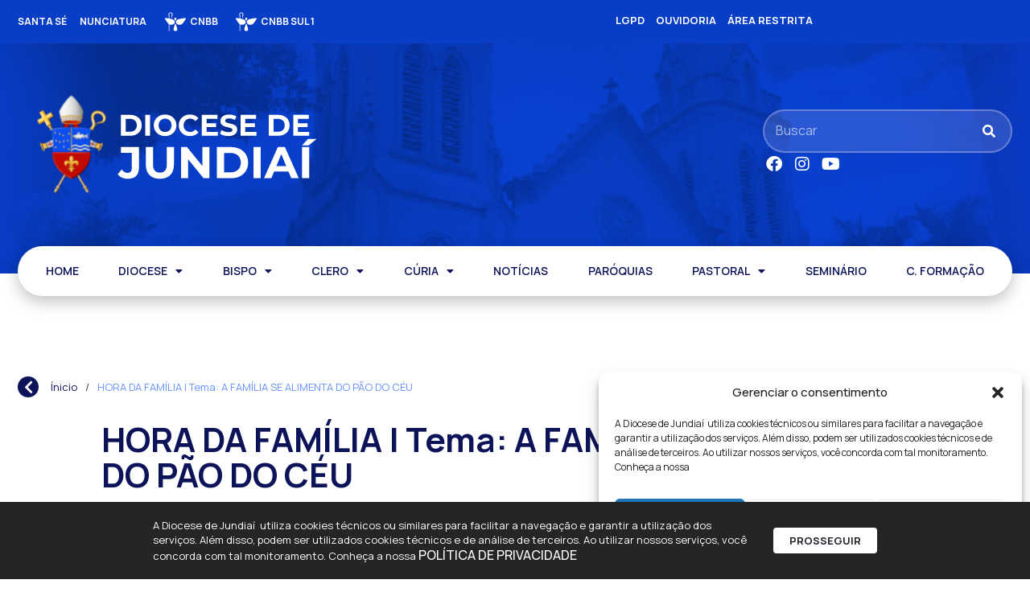

--- FILE ---
content_type: text/html; charset=UTF-8
request_url: https://dj.org.br/hora-da-familia-tema-a-familia-se-alimenta-do-pao-do-ceu/
body_size: 49291
content:
<!doctype html>
<html lang="pt-BR">
<head>
	<meta charset="UTF-8">
	<meta name="viewport" content="width=device-width, initial-scale=1">
	<link rel="profile" href="https://gmpg.org/xfn/11">
	<title>HORA DA FAMÍLIA | Tema: A FAMÍLIA SE ALIMENTA  DO PÃO DO CÉU | Diocese de Jundiaí - SP</title>
<meta name='robots' content='max-image-preview:large' />
	<style>img:is([sizes="auto" i], [sizes^="auto," i]) { contain-intrinsic-size: 3000px 1500px }</style>
	<link rel='dns-prefetch' href='//www.googletagmanager.com' />
<link rel="alternate" type="application/rss+xml" title="Feed para Diocese de Jundiaí - SP &raquo;" href="https://dj.org.br/feed/" />
<link rel="alternate" type="application/rss+xml" title="Feed de comentários para Diocese de Jundiaí - SP &raquo;" href="https://dj.org.br/comments/feed/" />
<script>
window._wpemojiSettings = {"baseUrl":"https:\/\/s.w.org\/images\/core\/emoji\/15.0.3\/72x72\/","ext":".png","svgUrl":"https:\/\/s.w.org\/images\/core\/emoji\/15.0.3\/svg\/","svgExt":".svg","source":{"concatemoji":"https:\/\/dj.org.br\/wp-includes\/js\/wp-emoji-release.min.js?ver=6.7.4"}};
/*! This file is auto-generated */
!function(i,n){var o,s,e;function c(e){try{var t={supportTests:e,timestamp:(new Date).valueOf()};sessionStorage.setItem(o,JSON.stringify(t))}catch(e){}}function p(e,t,n){e.clearRect(0,0,e.canvas.width,e.canvas.height),e.fillText(t,0,0);var t=new Uint32Array(e.getImageData(0,0,e.canvas.width,e.canvas.height).data),r=(e.clearRect(0,0,e.canvas.width,e.canvas.height),e.fillText(n,0,0),new Uint32Array(e.getImageData(0,0,e.canvas.width,e.canvas.height).data));return t.every(function(e,t){return e===r[t]})}function u(e,t,n){switch(t){case"flag":return n(e,"\ud83c\udff3\ufe0f\u200d\u26a7\ufe0f","\ud83c\udff3\ufe0f\u200b\u26a7\ufe0f")?!1:!n(e,"\ud83c\uddfa\ud83c\uddf3","\ud83c\uddfa\u200b\ud83c\uddf3")&&!n(e,"\ud83c\udff4\udb40\udc67\udb40\udc62\udb40\udc65\udb40\udc6e\udb40\udc67\udb40\udc7f","\ud83c\udff4\u200b\udb40\udc67\u200b\udb40\udc62\u200b\udb40\udc65\u200b\udb40\udc6e\u200b\udb40\udc67\u200b\udb40\udc7f");case"emoji":return!n(e,"\ud83d\udc26\u200d\u2b1b","\ud83d\udc26\u200b\u2b1b")}return!1}function f(e,t,n){var r="undefined"!=typeof WorkerGlobalScope&&self instanceof WorkerGlobalScope?new OffscreenCanvas(300,150):i.createElement("canvas"),a=r.getContext("2d",{willReadFrequently:!0}),o=(a.textBaseline="top",a.font="600 32px Arial",{});return e.forEach(function(e){o[e]=t(a,e,n)}),o}function t(e){var t=i.createElement("script");t.src=e,t.defer=!0,i.head.appendChild(t)}"undefined"!=typeof Promise&&(o="wpEmojiSettingsSupports",s=["flag","emoji"],n.supports={everything:!0,everythingExceptFlag:!0},e=new Promise(function(e){i.addEventListener("DOMContentLoaded",e,{once:!0})}),new Promise(function(t){var n=function(){try{var e=JSON.parse(sessionStorage.getItem(o));if("object"==typeof e&&"number"==typeof e.timestamp&&(new Date).valueOf()<e.timestamp+604800&&"object"==typeof e.supportTests)return e.supportTests}catch(e){}return null}();if(!n){if("undefined"!=typeof Worker&&"undefined"!=typeof OffscreenCanvas&&"undefined"!=typeof URL&&URL.createObjectURL&&"undefined"!=typeof Blob)try{var e="postMessage("+f.toString()+"("+[JSON.stringify(s),u.toString(),p.toString()].join(",")+"));",r=new Blob([e],{type:"text/javascript"}),a=new Worker(URL.createObjectURL(r),{name:"wpTestEmojiSupports"});return void(a.onmessage=function(e){c(n=e.data),a.terminate(),t(n)})}catch(e){}c(n=f(s,u,p))}t(n)}).then(function(e){for(var t in e)n.supports[t]=e[t],n.supports.everything=n.supports.everything&&n.supports[t],"flag"!==t&&(n.supports.everythingExceptFlag=n.supports.everythingExceptFlag&&n.supports[t]);n.supports.everythingExceptFlag=n.supports.everythingExceptFlag&&!n.supports.flag,n.DOMReady=!1,n.readyCallback=function(){n.DOMReady=!0}}).then(function(){return e}).then(function(){var e;n.supports.everything||(n.readyCallback(),(e=n.source||{}).concatemoji?t(e.concatemoji):e.wpemoji&&e.twemoji&&(t(e.twemoji),t(e.wpemoji)))}))}((window,document),window._wpemojiSettings);
</script>
<link rel='stylesheet' id='dce-animations-css' href='https://dj.org.br/wp-content/plugins/dynamic-content-for-elementor/assets/css/animations.css?ver=3.2.1' media='all' />
<link rel='stylesheet' id='mec-select2-style-css' href='https://dj.org.br/wp-content/plugins/modern-events-calendar/assets/packages/select2/select2.min.css?ver=7.17.1' media='all' />
<link rel='stylesheet' id='mec-font-icons-css' href='https://dj.org.br/wp-content/plugins/modern-events-calendar/assets/css/iconfonts.css?ver=7.17.1' media='all' />
<link rel='stylesheet' id='mec-frontend-style-css' href='https://dj.org.br/wp-content/plugins/modern-events-calendar/assets/css/frontend.min.css?ver=7.17.1' media='all' />
<link rel='stylesheet' id='mec-tooltip-style-css' href='https://dj.org.br/wp-content/plugins/modern-events-calendar/assets/packages/tooltip/tooltip.css?ver=7.17.1' media='all' />
<link rel='stylesheet' id='mec-tooltip-shadow-style-css' href='https://dj.org.br/wp-content/plugins/modern-events-calendar/assets/packages/tooltip/tooltipster-sideTip-shadow.min.css?ver=7.17.1' media='all' />
<link rel='stylesheet' id='featherlight-css' href='https://dj.org.br/wp-content/plugins/modern-events-calendar/assets/packages/featherlight/featherlight.css?ver=7.17.1' media='all' />
<link rel='stylesheet' id='mec-lity-style-css' href='https://dj.org.br/wp-content/plugins/modern-events-calendar/assets/packages/lity/lity.min.css?ver=7.17.1' media='all' />
<link rel='stylesheet' id='mec-general-calendar-style-css' href='https://dj.org.br/wp-content/plugins/modern-events-calendar/assets/css/mec-general-calendar.css?ver=7.17.1' media='all' />
<link rel='stylesheet' id='hello-elementor-theme-style-css' href='https://dj.org.br/wp-content/themes/hello-elementor/theme.min.css?ver=3.2.1' media='all' />
<link rel='stylesheet' id='jet-menu-hello-css' href='https://dj.org.br/wp-content/plugins/jet-menu/integration/themes/hello-elementor/assets/css/style.css?ver=2.4.7' media='all' />
<style id='wp-emoji-styles-inline-css'>

	img.wp-smiley, img.emoji {
		display: inline !important;
		border: none !important;
		box-shadow: none !important;
		height: 1em !important;
		width: 1em !important;
		margin: 0 0.07em !important;
		vertical-align: -0.1em !important;
		background: none !important;
		padding: 0 !important;
	}
</style>
<link rel='stylesheet' id='wp-block-library-css' href='https://dj.org.br/wp-includes/css/dist/block-library/style.min.css?ver=6.7.4' media='all' />
<link rel='stylesheet' id='jet-engine-frontend-css' href='https://dj.org.br/wp-content/plugins/jet-engine/assets/css/frontend.css?ver=3.6.1.2' media='all' />
<style id='global-styles-inline-css'>
:root{--wp--preset--aspect-ratio--square: 1;--wp--preset--aspect-ratio--4-3: 4/3;--wp--preset--aspect-ratio--3-4: 3/4;--wp--preset--aspect-ratio--3-2: 3/2;--wp--preset--aspect-ratio--2-3: 2/3;--wp--preset--aspect-ratio--16-9: 16/9;--wp--preset--aspect-ratio--9-16: 9/16;--wp--preset--color--black: #000000;--wp--preset--color--cyan-bluish-gray: #abb8c3;--wp--preset--color--white: #ffffff;--wp--preset--color--pale-pink: #f78da7;--wp--preset--color--vivid-red: #cf2e2e;--wp--preset--color--luminous-vivid-orange: #ff6900;--wp--preset--color--luminous-vivid-amber: #fcb900;--wp--preset--color--light-green-cyan: #7bdcb5;--wp--preset--color--vivid-green-cyan: #00d084;--wp--preset--color--pale-cyan-blue: #8ed1fc;--wp--preset--color--vivid-cyan-blue: #0693e3;--wp--preset--color--vivid-purple: #9b51e0;--wp--preset--gradient--vivid-cyan-blue-to-vivid-purple: linear-gradient(135deg,rgba(6,147,227,1) 0%,rgb(155,81,224) 100%);--wp--preset--gradient--light-green-cyan-to-vivid-green-cyan: linear-gradient(135deg,rgb(122,220,180) 0%,rgb(0,208,130) 100%);--wp--preset--gradient--luminous-vivid-amber-to-luminous-vivid-orange: linear-gradient(135deg,rgba(252,185,0,1) 0%,rgba(255,105,0,1) 100%);--wp--preset--gradient--luminous-vivid-orange-to-vivid-red: linear-gradient(135deg,rgba(255,105,0,1) 0%,rgb(207,46,46) 100%);--wp--preset--gradient--very-light-gray-to-cyan-bluish-gray: linear-gradient(135deg,rgb(238,238,238) 0%,rgb(169,184,195) 100%);--wp--preset--gradient--cool-to-warm-spectrum: linear-gradient(135deg,rgb(74,234,220) 0%,rgb(151,120,209) 20%,rgb(207,42,186) 40%,rgb(238,44,130) 60%,rgb(251,105,98) 80%,rgb(254,248,76) 100%);--wp--preset--gradient--blush-light-purple: linear-gradient(135deg,rgb(255,206,236) 0%,rgb(152,150,240) 100%);--wp--preset--gradient--blush-bordeaux: linear-gradient(135deg,rgb(254,205,165) 0%,rgb(254,45,45) 50%,rgb(107,0,62) 100%);--wp--preset--gradient--luminous-dusk: linear-gradient(135deg,rgb(255,203,112) 0%,rgb(199,81,192) 50%,rgb(65,88,208) 100%);--wp--preset--gradient--pale-ocean: linear-gradient(135deg,rgb(255,245,203) 0%,rgb(182,227,212) 50%,rgb(51,167,181) 100%);--wp--preset--gradient--electric-grass: linear-gradient(135deg,rgb(202,248,128) 0%,rgb(113,206,126) 100%);--wp--preset--gradient--midnight: linear-gradient(135deg,rgb(2,3,129) 0%,rgb(40,116,252) 100%);--wp--preset--font-size--small: 13px;--wp--preset--font-size--medium: 20px;--wp--preset--font-size--large: 36px;--wp--preset--font-size--x-large: 42px;--wp--preset--spacing--20: 0.44rem;--wp--preset--spacing--30: 0.67rem;--wp--preset--spacing--40: 1rem;--wp--preset--spacing--50: 1.5rem;--wp--preset--spacing--60: 2.25rem;--wp--preset--spacing--70: 3.38rem;--wp--preset--spacing--80: 5.06rem;--wp--preset--shadow--natural: 6px 6px 9px rgba(0, 0, 0, 0.2);--wp--preset--shadow--deep: 12px 12px 50px rgba(0, 0, 0, 0.4);--wp--preset--shadow--sharp: 6px 6px 0px rgba(0, 0, 0, 0.2);--wp--preset--shadow--outlined: 6px 6px 0px -3px rgba(255, 255, 255, 1), 6px 6px rgba(0, 0, 0, 1);--wp--preset--shadow--crisp: 6px 6px 0px rgba(0, 0, 0, 1);}:root { --wp--style--global--content-size: 800px;--wp--style--global--wide-size: 1200px; }:where(body) { margin: 0; }.wp-site-blocks > .alignleft { float: left; margin-right: 2em; }.wp-site-blocks > .alignright { float: right; margin-left: 2em; }.wp-site-blocks > .aligncenter { justify-content: center; margin-left: auto; margin-right: auto; }:where(.wp-site-blocks) > * { margin-block-start: 24px; margin-block-end: 0; }:where(.wp-site-blocks) > :first-child { margin-block-start: 0; }:where(.wp-site-blocks) > :last-child { margin-block-end: 0; }:root { --wp--style--block-gap: 24px; }:root :where(.is-layout-flow) > :first-child{margin-block-start: 0;}:root :where(.is-layout-flow) > :last-child{margin-block-end: 0;}:root :where(.is-layout-flow) > *{margin-block-start: 24px;margin-block-end: 0;}:root :where(.is-layout-constrained) > :first-child{margin-block-start: 0;}:root :where(.is-layout-constrained) > :last-child{margin-block-end: 0;}:root :where(.is-layout-constrained) > *{margin-block-start: 24px;margin-block-end: 0;}:root :where(.is-layout-flex){gap: 24px;}:root :where(.is-layout-grid){gap: 24px;}.is-layout-flow > .alignleft{float: left;margin-inline-start: 0;margin-inline-end: 2em;}.is-layout-flow > .alignright{float: right;margin-inline-start: 2em;margin-inline-end: 0;}.is-layout-flow > .aligncenter{margin-left: auto !important;margin-right: auto !important;}.is-layout-constrained > .alignleft{float: left;margin-inline-start: 0;margin-inline-end: 2em;}.is-layout-constrained > .alignright{float: right;margin-inline-start: 2em;margin-inline-end: 0;}.is-layout-constrained > .aligncenter{margin-left: auto !important;margin-right: auto !important;}.is-layout-constrained > :where(:not(.alignleft):not(.alignright):not(.alignfull)){max-width: var(--wp--style--global--content-size);margin-left: auto !important;margin-right: auto !important;}.is-layout-constrained > .alignwide{max-width: var(--wp--style--global--wide-size);}body .is-layout-flex{display: flex;}.is-layout-flex{flex-wrap: wrap;align-items: center;}.is-layout-flex > :is(*, div){margin: 0;}body .is-layout-grid{display: grid;}.is-layout-grid > :is(*, div){margin: 0;}body{padding-top: 0px;padding-right: 0px;padding-bottom: 0px;padding-left: 0px;}a:where(:not(.wp-element-button)){text-decoration: underline;}:root :where(.wp-element-button, .wp-block-button__link){background-color: #32373c;border-width: 0;color: #fff;font-family: inherit;font-size: inherit;line-height: inherit;padding: calc(0.667em + 2px) calc(1.333em + 2px);text-decoration: none;}.has-black-color{color: var(--wp--preset--color--black) !important;}.has-cyan-bluish-gray-color{color: var(--wp--preset--color--cyan-bluish-gray) !important;}.has-white-color{color: var(--wp--preset--color--white) !important;}.has-pale-pink-color{color: var(--wp--preset--color--pale-pink) !important;}.has-vivid-red-color{color: var(--wp--preset--color--vivid-red) !important;}.has-luminous-vivid-orange-color{color: var(--wp--preset--color--luminous-vivid-orange) !important;}.has-luminous-vivid-amber-color{color: var(--wp--preset--color--luminous-vivid-amber) !important;}.has-light-green-cyan-color{color: var(--wp--preset--color--light-green-cyan) !important;}.has-vivid-green-cyan-color{color: var(--wp--preset--color--vivid-green-cyan) !important;}.has-pale-cyan-blue-color{color: var(--wp--preset--color--pale-cyan-blue) !important;}.has-vivid-cyan-blue-color{color: var(--wp--preset--color--vivid-cyan-blue) !important;}.has-vivid-purple-color{color: var(--wp--preset--color--vivid-purple) !important;}.has-black-background-color{background-color: var(--wp--preset--color--black) !important;}.has-cyan-bluish-gray-background-color{background-color: var(--wp--preset--color--cyan-bluish-gray) !important;}.has-white-background-color{background-color: var(--wp--preset--color--white) !important;}.has-pale-pink-background-color{background-color: var(--wp--preset--color--pale-pink) !important;}.has-vivid-red-background-color{background-color: var(--wp--preset--color--vivid-red) !important;}.has-luminous-vivid-orange-background-color{background-color: var(--wp--preset--color--luminous-vivid-orange) !important;}.has-luminous-vivid-amber-background-color{background-color: var(--wp--preset--color--luminous-vivid-amber) !important;}.has-light-green-cyan-background-color{background-color: var(--wp--preset--color--light-green-cyan) !important;}.has-vivid-green-cyan-background-color{background-color: var(--wp--preset--color--vivid-green-cyan) !important;}.has-pale-cyan-blue-background-color{background-color: var(--wp--preset--color--pale-cyan-blue) !important;}.has-vivid-cyan-blue-background-color{background-color: var(--wp--preset--color--vivid-cyan-blue) !important;}.has-vivid-purple-background-color{background-color: var(--wp--preset--color--vivid-purple) !important;}.has-black-border-color{border-color: var(--wp--preset--color--black) !important;}.has-cyan-bluish-gray-border-color{border-color: var(--wp--preset--color--cyan-bluish-gray) !important;}.has-white-border-color{border-color: var(--wp--preset--color--white) !important;}.has-pale-pink-border-color{border-color: var(--wp--preset--color--pale-pink) !important;}.has-vivid-red-border-color{border-color: var(--wp--preset--color--vivid-red) !important;}.has-luminous-vivid-orange-border-color{border-color: var(--wp--preset--color--luminous-vivid-orange) !important;}.has-luminous-vivid-amber-border-color{border-color: var(--wp--preset--color--luminous-vivid-amber) !important;}.has-light-green-cyan-border-color{border-color: var(--wp--preset--color--light-green-cyan) !important;}.has-vivid-green-cyan-border-color{border-color: var(--wp--preset--color--vivid-green-cyan) !important;}.has-pale-cyan-blue-border-color{border-color: var(--wp--preset--color--pale-cyan-blue) !important;}.has-vivid-cyan-blue-border-color{border-color: var(--wp--preset--color--vivid-cyan-blue) !important;}.has-vivid-purple-border-color{border-color: var(--wp--preset--color--vivid-purple) !important;}.has-vivid-cyan-blue-to-vivid-purple-gradient-background{background: var(--wp--preset--gradient--vivid-cyan-blue-to-vivid-purple) !important;}.has-light-green-cyan-to-vivid-green-cyan-gradient-background{background: var(--wp--preset--gradient--light-green-cyan-to-vivid-green-cyan) !important;}.has-luminous-vivid-amber-to-luminous-vivid-orange-gradient-background{background: var(--wp--preset--gradient--luminous-vivid-amber-to-luminous-vivid-orange) !important;}.has-luminous-vivid-orange-to-vivid-red-gradient-background{background: var(--wp--preset--gradient--luminous-vivid-orange-to-vivid-red) !important;}.has-very-light-gray-to-cyan-bluish-gray-gradient-background{background: var(--wp--preset--gradient--very-light-gray-to-cyan-bluish-gray) !important;}.has-cool-to-warm-spectrum-gradient-background{background: var(--wp--preset--gradient--cool-to-warm-spectrum) !important;}.has-blush-light-purple-gradient-background{background: var(--wp--preset--gradient--blush-light-purple) !important;}.has-blush-bordeaux-gradient-background{background: var(--wp--preset--gradient--blush-bordeaux) !important;}.has-luminous-dusk-gradient-background{background: var(--wp--preset--gradient--luminous-dusk) !important;}.has-pale-ocean-gradient-background{background: var(--wp--preset--gradient--pale-ocean) !important;}.has-electric-grass-gradient-background{background: var(--wp--preset--gradient--electric-grass) !important;}.has-midnight-gradient-background{background: var(--wp--preset--gradient--midnight) !important;}.has-small-font-size{font-size: var(--wp--preset--font-size--small) !important;}.has-medium-font-size{font-size: var(--wp--preset--font-size--medium) !important;}.has-large-font-size{font-size: var(--wp--preset--font-size--large) !important;}.has-x-large-font-size{font-size: var(--wp--preset--font-size--x-large) !important;}
:root :where(.wp-block-pullquote){font-size: 1.5em;line-height: 1.6;}
</style>
<link rel='stylesheet' id='rss-looper-css' href='https://dj.org.br/wp-content/plugins/rss-looper-main/includes/css/rss-looper.css?ver=2.1.2' media='all' />
<link rel='stylesheet' id='rss-looper_public-css' href='https://dj.org.br/wp-content/plugins/rss-looper-main/public/css/rss-looper-public.css?ver=2.1.2' media='all' />
<link rel='stylesheet' id='cmplz-general-css' href='https://dj.org.br/wp-content/plugins/complianz-gdpr/assets/css/cookieblocker.min.css?ver=1752104265' media='all' />
<link rel='stylesheet' id='hello-elementor-css' href='https://dj.org.br/wp-content/themes/hello-elementor/style.min.css?ver=3.2.1' media='all' />
<link rel='stylesheet' id='hello-elementor-header-footer-css' href='https://dj.org.br/wp-content/themes/hello-elementor/header-footer.min.css?ver=3.2.1' media='all' />
<link rel='stylesheet' id='jet-menu-public-styles-css' href='https://dj.org.br/wp-content/plugins/jet-menu/assets/public/css/public.css?ver=2.4.7' media='all' />
<link rel='stylesheet' id='dflip-style-css' href='https://dj.org.br/wp-content/plugins/3d-flipbook-dflip-lite/assets/css/dflip.min.css?ver=2.3.53' media='all' />
<link rel='stylesheet' id='elementor-frontend-css' href='https://dj.org.br/wp-content/plugins/elementor/assets/css/frontend.min.css?ver=3.25.11' media='all' />
<style id='elementor-frontend-inline-css'>
.elementor-kit-45231{--e-global-color-primary:#6792FD;--e-global-color-secondary:#0A4EFB;--e-global-color-text:#000000;--e-global-color-accent:#FFFFFF;--e-global-color-6862640:#0C1358;--e-global-color-f08f857:#1725B0;--e-global-color-4a6d220:#111C84;--e-global-typography-primary-font-family:"Manrope";--e-global-typography-primary-font-size:28px;--e-global-typography-primary-font-weight:600;--e-global-typography-primary-line-height:40px;--e-global-typography-secondary-font-family:"Manrope";--e-global-typography-secondary-font-weight:600;--e-global-typography-text-font-family:"Manrope";--e-global-typography-text-font-size:16px;--e-global-typography-text-font-weight:400;--e-global-typography-text-line-height:26px;--e-global-typography-accent-font-family:"Manrope";--e-global-typography-accent-font-size:14px;--e-global-typography-accent-font-weight:600;--e-global-typography-accent-line-height:20px;font-family:"Manrope", Sans-serif;font-size:16px;font-weight:400;line-height:20px;background-color:#FFFFFF;}.elementor-kit-45231 p{margin-bottom:10px;}.elementor-kit-45231 a{color:var( --e-global-color-6862640 );font-family:"Manrope", Sans-serif;font-size:16px;font-weight:500;line-height:20px;}.elementor-kit-45231 a:hover{color:var( --e-global-color-secondary );}.elementor-kit-45231 h1{font-family:"Manrope", Sans-serif;font-size:38px;font-weight:600;line-height:44px;}.elementor-kit-45231 h2{font-family:"Manrope", Sans-serif;font-size:28px;font-weight:600;}.elementor-kit-45231 h3{font-family:"Manrope", Sans-serif;font-weight:500;}.elementor-kit-45231 h4{font-family:"Manrope", Sans-serif;font-weight:500;}.elementor-kit-45231 h5{font-family:"Manrope", Sans-serif;font-weight:500;}.elementor-kit-45231 h6{font-family:"Manrope", Sans-serif;font-weight:500;}.elementor-kit-45231 button,.elementor-kit-45231 input[type="button"],.elementor-kit-45231 input[type="submit"],.elementor-kit-45231 .elementor-button{font-family:var( --e-global-typography-text-font-family ), Sans-serif;font-size:var( --e-global-typography-text-font-size );font-weight:var( --e-global-typography-text-font-weight );line-height:var( --e-global-typography-text-line-height );color:var( --e-global-color-6862640 );background-color:#02010100;border-style:none;border-radius:5px 5px 5px 5px;padding:12px 16px 12px 16px;}.elementor-kit-45231 button:hover,.elementor-kit-45231 button:focus,.elementor-kit-45231 input[type="button"]:hover,.elementor-kit-45231 input[type="button"]:focus,.elementor-kit-45231 input[type="submit"]:hover,.elementor-kit-45231 input[type="submit"]:focus,.elementor-kit-45231 .elementor-button:hover,.elementor-kit-45231 .elementor-button:focus{color:var( --e-global-color-accent );background-color:var( --e-global-color-6862640 );border-style:none;border-radius:5px 5px 5px 5px;}.elementor-kit-45231 img{border-radius:8px 8px 8px 8px;transition-duration:0.5s;}.elementor-kit-45231 img:hover{filter:brightness( 106% ) contrast( 108% ) saturate( 109% ) blur( 0px ) hue-rotate( 0deg );}.elementor-kit-45231 label{color:var( --e-global-color-primary );font-family:var( --e-global-typography-text-font-family ), Sans-serif;font-size:var( --e-global-typography-text-font-size );font-weight:var( --e-global-typography-text-font-weight );line-height:var( --e-global-typography-text-line-height );}.elementor-kit-45231 input:not([type="button"]):not([type="submit"]),.elementor-kit-45231 textarea,.elementor-kit-45231 .elementor-field-textual{font-family:var( --e-global-typography-text-font-family ), Sans-serif;font-size:var( --e-global-typography-text-font-size );font-weight:var( --e-global-typography-text-font-weight );line-height:var( --e-global-typography-text-line-height );accent-color:#FF0000;background-color:var( --e-global-color-6862640 );border-style:solid;border-width:1px 1px 1px 1px;border-radius:8px 8px 8px 8px;padding:12px 13px 12px 16px;}.elementor-section.elementor-section-boxed > .elementor-container{max-width:1236px;}.e-con{--container-max-width:1236px;--container-default-padding-top:0px;--container-default-padding-right:0px;--container-default-padding-bottom:0px;--container-default-padding-left:0px;}.elementor-widget:not(:last-child){margin-block-end:16px;}.elementor-element{--widgets-spacing:16px 16px;}{}h1.entry-title{display:var(--page-title-display);}@media(max-width:1024px){.elementor-kit-45231 button,.elementor-kit-45231 input[type="button"],.elementor-kit-45231 input[type="submit"],.elementor-kit-45231 .elementor-button{font-size:var( --e-global-typography-text-font-size );line-height:var( --e-global-typography-text-line-height );}.elementor-kit-45231 label{font-size:var( --e-global-typography-text-font-size );line-height:var( --e-global-typography-text-line-height );}.elementor-kit-45231 input:not([type="button"]):not([type="submit"]),.elementor-kit-45231 textarea,.elementor-kit-45231 .elementor-field-textual{font-size:var( --e-global-typography-text-font-size );line-height:var( --e-global-typography-text-line-height );}.elementor-section.elementor-section-boxed > .elementor-container{max-width:1024px;}.e-con{--container-max-width:1024px;}}@media(max-width:767px){.elementor-kit-45231 button,.elementor-kit-45231 input[type="button"],.elementor-kit-45231 input[type="submit"],.elementor-kit-45231 .elementor-button{font-size:var( --e-global-typography-text-font-size );line-height:var( --e-global-typography-text-line-height );}.elementor-kit-45231 label{font-size:var( --e-global-typography-text-font-size );line-height:var( --e-global-typography-text-line-height );}.elementor-kit-45231 input:not([type="button"]):not([type="submit"]),.elementor-kit-45231 textarea,.elementor-kit-45231 .elementor-field-textual{font-size:var( --e-global-typography-text-font-size );line-height:var( --e-global-typography-text-line-height );}.elementor-section.elementor-section-boxed > .elementor-container{max-width:767px;}.e-con{--container-max-width:767px;}}/* Start custom CSS *//*******
 Variaveis Basicas do Elementor
 *******
--e-global-color-primary
--e-global-color-secondary
--e-global-color-text
--e-global-color-accent
--e-global-typography-primary-font-family
--e-global-typography-primary-font-size
--e-global-typography-primary-font-weight
--e-global-typography-primary-line-height
--e-global-typography-secondary-font-family
--e-global-typography-secondary-font-size
--e-global-typography-secondary-font-weight
--e-global-typography-secondary-line-height
--e-global-typography-text-font-family
--e-global-typography-text-font-size
--e-global-typography-text-font-weight
--e-global-typography-text-line-height
--e-global-typography-accent-font-family
--e-global-typography-accent-font-size
--e-global-typography-accent-font-weight
--e-global-typography-accent-line-height
*/

.imagem-link.elementor-widget-image a {
    width: 100%;
}
#btn-back {
    cursor: pointer;
}
.filtro-tag .jet-radio-list .jet-radio-list__item {
    display: inline;
}

/*CALENDAR*/
.programacao-lista .mec-calendar {
    margin-bottom: 0px;
    border: none;
    box-shadow: none;
}
.programacao-lista .mec-calendar .mec-calendar-topsec {
    background: none;
}
.programacao-lista .mec-box-calendar.mec-calendar .mec-calendar-side .mec-next-month, 
.programacao-lista .mec-box-calendar.mec-calendar .mec-calendar-side .mec-previous-month {
    top: 0;
    padding: 0;
    width: 27px;
    min-width: 10px;
    height: 28px;
    overflow: hidden;
    border: none;
    background: none;
}
.programacao-lista .mec-box-calendar.mec-calendar .mec-calendar-side .mec-next-month {
    right: 0;
}
.programacao-lista .mec-box-calendar.mec-calendar .mec-calendar-side .mec-previous-month {
    left: auto;
    right: 30px;
}
.programacao-lista .mec-calendar .mec-calendar-side .mec-next-month i, 
.programacao-lista .mec-calendar .mec-calendar-side .mec-previous-month i {
    font-size: 16px;
    color: var(--e-global-color-text) !important;
    cursor: pointer;
    background-color: var(--e-global-color-6862640);
    padding: 5px;
    position: absolute;
    top: 0;
    left: 0;
}
.programacao-lista .mec-box-calendar.mec-calendar .mec-calendar-side {
    box-shadow: none;
    background: var(--e-global-color-6862640);
    padding: 15px;
}
.programacao-lista .mec-wrap .mec-clear:after, 
.programacao-lista .mec-wrap .mec-clear:before {
    display: none;
}
.programacao-lista .mec-box-calendar.mec-calendar .mec-calendar-header {
    padding: 0 !important;
    margin: 0 !important;
    text-align: left;
}
.programacao-lista .mec-skin-monthly-view-month-navigator-container {
    position: relative;
    top: -5px;
}
.programacao-lista .mec-calendar .mec-calendar-header h2 {
    color: var(--e-global-color-primary);
    font-variant-numeric: lining-nums tabular-nums;
    font-family: var(--e-global-typography-secondary-font-family);
    font-size: 18px;
    font-style: normal;
    font-weight: 700;
    line-height: normal;
    text-transform: none;
    margin: 0;
    padding: 0;
}
.programacao-lista .mec-calendar dt{
    border: solid 5px var(--e-global-color-6862640) !important;
    border-radius: 10px;
    width: 50px !important;
    height: 50px !important;
    line-height: 40px !important;
    text-align: center;
    font-variant-numeric: lining-nums tabular-nums;
    font-family: var(--e-global-typography-secondary-font-family);
    font-size: 15px;
    font-style: normal;
    font-weight: 500;
}
.programacao-lista .mec-calendar .mec-calendar-row dt.mec-has-event:hover,
.programacao-lista .mec-calendar .mec-selected-day, 
.programacao-lista .mec-calendar .mec-selected-day:hover {
    background: var(--e-global-color-primary) !important;
    color: var(--e-global-color-6862640) !important;
}
.programacao-lista .mec-calendar .mec-has-event:after {
    width: 100% !important;
    height: 100% !important;
    bottom: 0px !important;
    border-radius: 5px;
    left: 4px;
    border: 2px solid var(--e-global-color-primary);
    background: none !important;
    cursor: pointer;
}
.programacao-lista .mec-calendar .mec-calendar-row dt.mec-has-event:hover:after {
    background: none;
}
.programacao-lista .mec-calendar .mec-calendar-topsec .mec-calendar-side .mec-calendar-table {
    margin-top: 0px;
    border: none;
}
.programacao-lista .mec-calendar .mec-event-footer {
    display: none;
}
.programacao-lista .mec-box-calendar.mec-calendar .mec-calendar-events-side {
    border: none;
    padding: 0 0 0 40px;
}
.programacao-lista .mec-calendar .mec-calendar-events-side .mec-table-side-title {
    color: var(--e-global-color-accent);
    text-align: center;
    font-family: var(--e-global-typography-primary-font-family);
    font-size: 15px;
    font-style: normal;
    font-weight: 700;
    line-height: normal;
    letter-spacing: 0px;
    margin: 0 auto 8px;
    /* width: 150px; */
}
.programacao-lista .mec-box-calendar.mec-calendar .mec-calendar-events-side .mec-table-side-day {
    border-radius: 0 !important;
    width: 100%;
    height: 100px;
    line-height: 100px;
    margin: 0 auto 20px;
    position: relative;
    text-align: center;
    border: none;
    padding: 0;
    color: var(--e-global-color-6862640);
    background: var(--e-global-color-primary);
    /* background: radial-gradient(2179.85% 137.93% at 100% 5%, #BDD0E1 1.53%, #6998C3 100%), var(--e-global-color-primary); */
    font-family: var(--e-global-typography-primary-font-family);
    font-size: 60px;
    font-style: normal;
    font-weight: 300;
}
.programacao-lista .mec-calendar .mec-event-article {
    margin-bottom: 0;
    padding-bottom: 20px;
    padding-top: 0;
    border-top: none;
    transition: all .33s ease;
    color: var(--e-global-color-primary) !important;
    font-family: var(--e-global-typography-primary-font-family);
    font-size: 15px !important;
    font-style: normal;
    font-weight: 400;
    line-height: normal !important;
}
.programacao-lista .mec-month-side {
    position: relative;
    top: -20px;
}
.programacao-lista .mec-calendar .mec-event-article .mec-categories-wrapper,
.programacao-lista .mec-calendar .mec-event-article .mec-categories-wrapper ul.mec-categories li.mec-category a,
.programacao-lista .mec-calendar .mec-event-article .mec-event-detail,
.programacao-lista .mec-calendar .mec-event-article .mec-localtime-details div,
.programacao-lista .mec-calendar .mec-event-article .mec-shortcode-organizers,
.programacao-lista .mec-calendar .mec-event-article .mec-shortcode-organizers .mec-organizer-item span,
.programacao-lista .mec-calendar .mec-event-article .mec-event-title {
    color: var(--e-global-color-primary) !important;
    font-family: var(--e-global-typography-primary-font-family);
    font-size: 15px !important;
    font-style: normal;
    font-weight: 400;
    line-height: normal !important;
}
.programacao-lista .mec-calendar .mec-event-article .mec-event-time {
    color: var(--e-global-color-primary) !important;
}
.programacao-lista .mec-calendar .mec-event-article .mec-event-title {
    margin: 5px 0 0;
}
.programacao-lista .event-color {
    width: 10px;
    height: 10px;
}
.programacao-lista .mec-calendar .mec-event-article .mec-event-image {
    display: none;
}
.programacao-lista .mec-monthly-contents {
    float: left;
    width: 100% !important;
}
.programacao-lista.programacao-interna .mec-box-calendar.mec-calendar .mec-calendar-side .mec-previous-month {
    left: 297px;
    right: auto;
}
.programacao-lista.programacao-interna .mec-box-calendar.mec-calendar .mec-calendar-side .mec-next-month {
    right: auto;
    left: 324px;
}
/**/
.single-mec-events .mec-container {
    padding-left: 10px;
    padding-right: 10px;
    margin-top: 30px;
}
.mec-single-event .mec-event-meta dt, 
.mec-single-event .mec-event-meta h3, 
.mec-single-modern .col-md-4 .mec-sponsors-details h3, 
.mec-sponsors-details .mec-events-single-section-title,
.mec-single-event .mec-event-social h3 {
    color: var(--e-global-color-primary) !important;
}
.single-mec-events .mec-events-meta-group-booking .mec-booking-shortcode, 
.single-mec-events .mec-single-event .mec-events-meta-group-booking, 
.single-mec-events .mec-single-event .mec-frontbox {
    padding: 20px;
    border: 1px solid var(--e-global-color-a2c986b);
}
.single-mec-events .mec-single-event .mec-event-meta dt, 
.single-mec-events .mec-single-event .mec-event-meta h3, 
.single-mec-events .mec-single-modern .col-md-4 .mec-sponsors-details h3, 
.single-mec-events .mec-sponsors-details .mec-events-single-section-title {
    font-size: 22px;
    padding-bottom: 5px;
    padding-left: 10px;
}
.single-mec-events [class*=mec-sl-] {
    position: relative;
    top: -2px;
}
.lity-content .mec-events-meta-group-booking .mec-event-ticket-available, 
.mec-breadcrumbs .mec-current, .mec-breadcrumbs a, 
.mec-breadcrumbs span .mec-event-content p, 
.mec-event-data-field-items, 
.mec-event-data-fields .mec-event-data-field-item .mec-event-data-field-name, 
.mec-event-data-fields .mec-event-data-field-item .mec-event-data-field-value, 
.mec-event-schedule-content dl dt, 
.mec-events-button, 
.mec-events-meta-group-tags, 
.mec-events-meta-group-tags a, 
.mec-hourly-schedule-speaker-description, 
.mec-load-more-button, 
.mec-next-occ-booking span, 
.mec-single-event .mec-event-meta .mec-events-event-cost, 
.mec-single-event .mec-event-meta dd, 
.mec-single-event .mec-event-meta dd a, 
.mec-single-event .mec-events-meta-group-booking .mec-event-ticket-available, 
.mec-single-event .mec-speakers-details ul li .mec-speaker-job-title, 
.mec-single-event .mec-speakers-details ul li .mec-speaker-name, 
.mec-single-modern .mec-single-event-bar>div dd, 
.mec-wrap .info-msg div, .mec-wrap .mec-error div, 
.mec-wrap .mec-success div, 
.mec-wrap .warning-msg div, 
.mec-wrap abbr, 
.mec-wrap p {
    font-family: var(--e-global-typography-primary-font-family);
    font-size: 16px;
    font-weight: 500;
    line-height: 1.4;
}
.single-mec-events .mec-single-event .mec-event-social h3 {
    font-size: 22px;
    font-weight: 700;
}
.single-mec-events .mec-single-event .mec-event-export-module {
    display: none;
}
.single-mec-events .mec-single-event .mec-event-content {
    padding: 40px 0 0;
    margin-bottom: 0px;
}
.single-mec-events .mec-wrap :not(.elementor-widget-container)>p {
    text-align: left;
    font-family: var(--e-global-typography-secondary-font-family), Sans-serif;
    font-size: 16px;
    font-weight: 400;
    line-height: 24px;
    letter-spacing: -0.2px;
}
.single-mec-events .mec-wrap .mec-single-title, 
.single-mec-events .single-mec-events .mec-wrap.mec-no-access-error h1 {
    margin-bottom: 10px;
}
.single-mec-events .mec-events-meta-group-countdown .countdown-w {
    font-size: 36px;
    padding: 0 0 0;
}
.single-mec-events .mec-countdown-details .countdown-w .clockdiv li p {
    text-align: center;
}
.single-mec-events .mec-single-event .mec-events-event-image img {
    border-radius: 0;
    width: 100%;
    height: 365px;
    object-fit: cover;
    object-position: center center;
}
.single-mec-events .mec-wrap .mec-single-title, 
.single-mec-events .mec-wrap.mec-no-access-error h1 {
    margin-top: 0;
    margin-bottom: 20px;
    font-family: var(--e-global-typography-primary-font-family), Sans-serif;
    font-size: 42px;
    font-weight: 700;
    color: var(--e-global-color-primary);
}
.mec-color, .mec-color-before :before, 
.mec-color-hover:hover, 
.mec-wrap .mec-color, 
.mec-wrap .mec-color-before :before, 
.mec-wrap .mec-color-hover:hover {
    color: var(--e-global-color-primary);
}
.mec-single-event .mec-social-single:before {
    border-color: var(--e-global-color-primary) !important;
}
.single-mec-events .mec-single-event .mec-events-event-image img {
    margin-bottom: 40px;
}
.single-mec-events .mec-single-event .mec-event-content {
    padding: 0 !important;
}
.single-mec-events .mec-single-event .mec-events-meta-group-tags a{
    border: none !important;
    padding: 0;
    margin: 0;
    text-transform: none;
}
.single-mec-events .mec-single-event .mec-events-event-categories {
    pointer-events: none !important;
}
@media(max-width: 767px) {
    .programacao-lista .mec-box-calendar.mec-calendar .mec-calendar-events-side {
        border: none;
        padding: 40px 0 0 0;
    }
}
@media(max-width: 479px) {
    .mec-container {
        width: 100% !important;
    }
}/* End custom CSS */
.elementor-45120 .elementor-element.elementor-element-4bf2cac6{--display:flex;--flex-direction:row;--container-widget-width:calc( ( 1 - var( --container-widget-flex-grow ) ) * 100% );--container-widget-height:100%;--container-widget-flex-grow:1;--container-widget-align-self:stretch;--flex-wrap-mobile:wrap;--justify-content:flex-start;--align-items:center;--gap:16px 16px;--background-transition:0.3s;--margin-top:0px;--margin-bottom:0px;--margin-left:0px;--margin-right:0px;--padding-top:8px;--padding-bottom:8px;--padding-left:10px;--padding-right:10px;}.elementor-45120 .elementor-element.elementor-element-4bf2cac6:not(.elementor-motion-effects-element-type-background), .elementor-45120 .elementor-element.elementor-element-4bf2cac6 > .elementor-motion-effects-container > .elementor-motion-effects-layer{background-color:#083DC6;}.elementor-45120 .elementor-element.elementor-element-4bf2cac6, .elementor-45120 .elementor-element.elementor-element-4bf2cac6::before{--border-transition:0.3s;}.elementor-45120 .elementor-element.elementor-element-489c1961{--display:flex;--flex-direction:row;--container-widget-width:calc( ( 1 - var( --container-widget-flex-grow ) ) * 100% );--container-widget-height:100%;--container-widget-flex-grow:1;--container-widget-align-self:stretch;--flex-wrap-mobile:wrap;--justify-content:space-between;--align-items:center;--background-transition:0.3s;}.elementor-45120 .elementor-element.elementor-element-489c1961.e-con{--flex-grow:1;--flex-shrink:0;}.elementor-widget-icon-list .elementor-icon-list-item:not(:last-child):after{border-color:var( --e-global-color-text );}.elementor-widget-icon-list .elementor-icon-list-icon i{color:var( --e-global-color-primary );}.elementor-widget-icon-list .elementor-icon-list-icon svg{fill:var( --e-global-color-primary );}.elementor-widget-icon-list .elementor-icon-list-item > .elementor-icon-list-text, .elementor-widget-icon-list .elementor-icon-list-item > a{font-family:var( --e-global-typography-text-font-family ), Sans-serif;font-size:var( --e-global-typography-text-font-size );font-weight:var( --e-global-typography-text-font-weight );line-height:var( --e-global-typography-text-line-height );}.elementor-widget-icon-list .elementor-icon-list-text{color:var( --e-global-color-secondary );}.elementor-45120 .elementor-element.elementor-element-de21cb3 .elementor-icon-list-icon i{transition:color 0.3s;}.elementor-45120 .elementor-element.elementor-element-de21cb3 .elementor-icon-list-icon svg{transition:fill 0.3s;}.elementor-45120 .elementor-element.elementor-element-de21cb3{--e-icon-list-icon-size:26px;--e-icon-list-icon-align:right;--e-icon-list-icon-margin:0 0 0 calc(var(--e-icon-list-icon-size, 1em) * 0.25);--icon-vertical-align:center;--icon-vertical-offset:0px;}.elementor-45120 .elementor-element.elementor-element-de21cb3 .elementor-icon-list-item > .elementor-icon-list-text, .elementor-45120 .elementor-element.elementor-element-de21cb3 .elementor-icon-list-item > a{font-family:"Manrope", Sans-serif;font-size:12px;font-weight:700;}.elementor-45120 .elementor-element.elementor-element-de21cb3 .elementor-icon-list-text{color:var( --e-global-color-accent );transition:color 0.3s;}.elementor-45120 .elementor-element.elementor-element-04baea4{--display:flex;--flex-direction:row;--container-widget-width:calc( ( 1 - var( --container-widget-flex-grow ) ) * 100% );--container-widget-height:100%;--container-widget-flex-grow:1;--container-widget-align-self:stretch;--flex-wrap-mobile:wrap;--justify-content:flex-end;--align-items:center;--gap:0px 0px;--background-transition:0.3s;--margin-top:0px;--margin-bottom:0px;--margin-left:0px;--margin-right:0px;--padding-top:0px;--padding-bottom:0px;--padding-left:0px;--padding-right:0px;}.elementor-widget-button .elementor-button{font-family:var( --e-global-typography-accent-font-family ), Sans-serif;font-size:var( --e-global-typography-accent-font-size );font-weight:var( --e-global-typography-accent-font-weight );line-height:var( --e-global-typography-accent-line-height );background-color:var( --e-global-color-accent );}.elementor-45120 .elementor-element.elementor-element-6f65475 .elementor-button{font-family:"Manrope", Sans-serif;font-size:13px;font-weight:700;line-height:20px;fill:var( --e-global-color-accent );color:var( --e-global-color-accent );background-color:#FFFFFF00;border-style:none;border-radius:50px 50px 50px 50px;padding:7px 7px 7px 7px;}.elementor-45120 .elementor-element.elementor-element-6f65475 .elementor-button:hover, .elementor-45120 .elementor-element.elementor-element-6f65475 .elementor-button:focus{color:var( --e-global-color-accent );background-color:var( --e-global-color-accent );}.elementor-45120 .elementor-element.elementor-element-6f65475 .elementor-button:hover svg, .elementor-45120 .elementor-element.elementor-element-6f65475 .elementor-button:focus svg{fill:var( --e-global-color-accent );}.elementor-45120 .elementor-element.elementor-element-4f23c20 .elementor-button{font-family:"Manrope", Sans-serif;font-size:13px;font-weight:700;line-height:20px;fill:var( --e-global-color-accent );color:var( --e-global-color-accent );background-color:#FFFFFF00;border-style:none;border-radius:50px 50px 50px 50px;padding:7px 7px 7px 7px;}.elementor-45120 .elementor-element.elementor-element-4f23c20 .elementor-button:hover, .elementor-45120 .elementor-element.elementor-element-4f23c20 .elementor-button:focus{color:var( --e-global-color-accent );background-color:var( --e-global-color-accent );}.elementor-45120 .elementor-element.elementor-element-4f23c20 .elementor-button:hover svg, .elementor-45120 .elementor-element.elementor-element-4f23c20 .elementor-button:focus svg{fill:var( --e-global-color-accent );}.elementor-45120 .elementor-element.elementor-element-3527b1c .elementor-button{font-family:"Manrope", Sans-serif;font-size:13px;font-weight:700;line-height:20px;fill:var( --e-global-color-accent );color:var( --e-global-color-accent );background-color:#FFFFFF00;border-style:none;border-radius:50px 50px 50px 50px;padding:7px 7px 7px 7px;}.elementor-45120 .elementor-element.elementor-element-3527b1c .elementor-button:hover, .elementor-45120 .elementor-element.elementor-element-3527b1c .elementor-button:focus{color:var( --e-global-color-accent );background-color:var( --e-global-color-accent );}.elementor-45120 .elementor-element.elementor-element-3527b1c .elementor-button:hover svg, .elementor-45120 .elementor-element.elementor-element-3527b1c .elementor-button:focus svg{fill:var( --e-global-color-accent );}.elementor-45120 .elementor-element.elementor-element-2a2c2b0{--display:flex;--flex-direction:column;--container-widget-width:calc( ( 1 - var( --container-widget-flex-grow ) ) * 100% );--container-widget-height:initial;--container-widget-flex-grow:0;--container-widget-align-self:initial;--flex-wrap-mobile:wrap;--justify-content:flex-start;--align-items:center;--gap:0px 0px;--background-transition:0.3s;--margin-top:0px;--margin-bottom:0px;--margin-left:0px;--margin-right:0px;--padding-top:60px;--padding-bottom:100px;--padding-left:0px;--padding-right:0px;}.elementor-45120 .elementor-element.elementor-element-2a2c2b0:not(.elementor-motion-effects-element-type-background), .elementor-45120 .elementor-element.elementor-element-2a2c2b0 > .elementor-motion-effects-container > .elementor-motion-effects-layer{background-image:url("https://dj.org.br/wp-content/uploads/2024/06/Frame-1000005504.png");background-position:center center;background-repeat:no-repeat;background-size:cover;}.elementor-45120 .elementor-element.elementor-element-2a2c2b0, .elementor-45120 .elementor-element.elementor-element-2a2c2b0::before{--border-transition:0.3s;}.elementor-45120 .elementor-element.elementor-element-1b5e46b{--display:flex;--flex-direction:row;--container-widget-width:calc( ( 1 - var( --container-widget-flex-grow ) ) * 100% );--container-widget-height:100%;--container-widget-flex-grow:1;--container-widget-align-self:stretch;--flex-wrap-mobile:wrap;--justify-content:space-between;--align-items:center;--background-transition:0.3s;--margin-top:0px;--margin-bottom:0px;--margin-left:0px;--margin-right:0px;--padding-top:0px;--padding-bottom:0px;--padding-left:0px;--padding-right:0px;}.elementor-widget-theme-site-logo .widget-image-caption{color:var( --e-global-color-text );font-family:var( --e-global-typography-text-font-family ), Sans-serif;font-size:var( --e-global-typography-text-font-size );font-weight:var( --e-global-typography-text-font-weight );line-height:var( --e-global-typography-text-line-height );}.elementor-45120 .elementor-element.elementor-element-f905d7e img{width:88%;}.elementor-45120 .elementor-element.elementor-element-8592a79{--display:flex;--background-transition:0.3s;}.elementor-widget-search-form input[type="search"].elementor-search-form__input{font-family:var( --e-global-typography-text-font-family ), Sans-serif;font-size:var( --e-global-typography-text-font-size );font-weight:var( --e-global-typography-text-font-weight );line-height:var( --e-global-typography-text-line-height );}.elementor-widget-search-form .elementor-search-form__input,
					.elementor-widget-search-form .elementor-search-form__icon,
					.elementor-widget-search-form .elementor-lightbox .dialog-lightbox-close-button,
					.elementor-widget-search-form .elementor-lightbox .dialog-lightbox-close-button:hover,
					.elementor-widget-search-form.elementor-search-form--skin-full_screen input[type="search"].elementor-search-form__input{color:var( --e-global-color-text );fill:var( --e-global-color-text );}.elementor-widget-search-form .elementor-search-form__submit{font-family:var( --e-global-typography-text-font-family ), Sans-serif;font-size:var( --e-global-typography-text-font-size );font-weight:var( --e-global-typography-text-font-weight );line-height:var( --e-global-typography-text-line-height );background-color:var( --e-global-color-secondary );}.elementor-45120 .elementor-element.elementor-element-fd78d61 .elementor-search-form__container{min-height:36px;}.elementor-45120 .elementor-element.elementor-element-fd78d61 .elementor-search-form__submit{min-width:36px;background-color:#FFFFFF14;}body:not(.rtl) .elementor-45120 .elementor-element.elementor-element-fd78d61 .elementor-search-form__icon{padding-left:calc(36px / 3);}body.rtl .elementor-45120 .elementor-element.elementor-element-fd78d61 .elementor-search-form__icon{padding-right:calc(36px / 3);}.elementor-45120 .elementor-element.elementor-element-fd78d61 .elementor-search-form__input, .elementor-45120 .elementor-element.elementor-element-fd78d61.elementor-search-form--button-type-text .elementor-search-form__submit{padding-left:calc(36px / 3);padding-right:calc(36px / 3);}.elementor-45120 .elementor-element.elementor-element-fd78d61 .elementor-search-form__input,
					.elementor-45120 .elementor-element.elementor-element-fd78d61 .elementor-search-form__icon,
					.elementor-45120 .elementor-element.elementor-element-fd78d61 .elementor-lightbox .dialog-lightbox-close-button,
					.elementor-45120 .elementor-element.elementor-element-fd78d61 .elementor-lightbox .dialog-lightbox-close-button:hover,
					.elementor-45120 .elementor-element.elementor-element-fd78d61.elementor-search-form--skin-full_screen input[type="search"].elementor-search-form__input{color:#FFFFFFA3;fill:#FFFFFFA3;}.elementor-45120 .elementor-element.elementor-element-fd78d61:not(.elementor-search-form--skin-full_screen) .elementor-search-form__container{background-color:#FFFFFF0D;border-color:#838AD500;border-width:2px 2px 2px 2px;border-radius:200px;}.elementor-45120 .elementor-element.elementor-element-fd78d61.elementor-search-form--skin-full_screen input[type="search"].elementor-search-form__input{background-color:#FFFFFF0D;border-color:#838AD500;border-width:2px 2px 2px 2px;border-radius:200px;}.elementor-45120 .elementor-element.elementor-element-fd78d61:not(.elementor-search-form--skin-full_screen) .elementor-search-form--focus .elementor-search-form__container{border-color:#FFFFFF00;}.elementor-45120 .elementor-element.elementor-element-fd78d61.elementor-search-form--skin-full_screen input[type="search"].elementor-search-form__input:focus{border-color:#FFFFFF00;}.elementor-45120 .elementor-element.elementor-element-fd78d61 .elementor-search-form__submit:hover{background-color:var( --e-global-color-6862640 );}.elementor-45120 .elementor-element.elementor-element-fd78d61 .elementor-search-form__submit:focus{background-color:var( --e-global-color-6862640 );}.elementor-45120 .elementor-element.elementor-element-646d818{--display:flex;--flex-direction:row;--container-widget-width:calc( ( 1 - var( --container-widget-flex-grow ) ) * 100% );--container-widget-height:100%;--container-widget-flex-grow:1;--container-widget-align-self:stretch;--flex-wrap-mobile:wrap;--justify-content:space-between;--align-items:center;--background-transition:0.3s;}.elementor-widget-post-info .elementor-icon-list-item:not(:last-child):after{border-color:var( --e-global-color-text );}.elementor-widget-post-info .elementor-icon-list-icon i{color:var( --e-global-color-primary );}.elementor-widget-post-info .elementor-icon-list-icon svg{fill:var( --e-global-color-primary );}.elementor-widget-post-info .elementor-icon-list-text, .elementor-widget-post-info .elementor-icon-list-text a{color:var( --e-global-color-secondary );}.elementor-widget-post-info .elementor-icon-list-item{font-family:var( --e-global-typography-text-font-family ), Sans-serif;font-size:var( --e-global-typography-text-font-size );font-weight:var( --e-global-typography-text-font-weight );line-height:var( --e-global-typography-text-line-height );}.elementor-45120 .elementor-element.elementor-element-780a33e .elementor-icon-list-icon i{color:var( --e-global-color-accent );font-size:14px;}.elementor-45120 .elementor-element.elementor-element-780a33e .elementor-icon-list-icon svg{fill:var( --e-global-color-accent );--e-icon-list-icon-size:14px;}.elementor-45120 .elementor-element.elementor-element-780a33e .elementor-icon-list-icon{width:14px;}.elementor-45120 .elementor-element.elementor-element-780a33e .elementor-icon-list-text, .elementor-45120 .elementor-element.elementor-element-780a33e .elementor-icon-list-text a{color:var( --e-global-color-accent );}.elementor-45120 .elementor-element.elementor-element-780a33e .elementor-icon-list-item{font-family:"Roboto", Sans-serif;font-size:15px;font-weight:400;line-height:26px;}.elementor-45120 .elementor-element.elementor-element-0cd2597{--grid-template-columns:repeat(0, auto);--icon-size:20px;--grid-column-gap:7px;}.elementor-45120 .elementor-element.elementor-element-0cd2597 .elementor-widget-container{text-align:left;}.elementor-45120 .elementor-element.elementor-element-0cd2597 .elementor-social-icon{background-color:#0A4EFB00;--icon-padding:0.2em;}.elementor-45120 .elementor-element.elementor-element-0cd2597 .elementor-social-icon i{color:var( --e-global-color-accent );}.elementor-45120 .elementor-element.elementor-element-0cd2597 .elementor-social-icon svg{fill:var( --e-global-color-accent );}.elementor-45120 .elementor-element.elementor-element-0cd2597 .elementor-social-icon:hover{background-color:var( --e-global-color-accent );}.elementor-45120 .elementor-element.elementor-element-0cd2597 .elementor-social-icon:hover i{color:var( --e-global-color-6862640 );}.elementor-45120 .elementor-element.elementor-element-0cd2597 .elementor-social-icon:hover svg{fill:var( --e-global-color-6862640 );}.elementor-45120 .elementor-element.elementor-element-b711e2a{--display:flex;--flex-direction:column;--container-widget-width:100%;--container-widget-height:initial;--container-widget-flex-grow:0;--container-widget-align-self:initial;--flex-wrap-mobile:wrap;--background-transition:0.3s;--margin-top:-34px;--margin-bottom:0px;--margin-left:0px;--margin-right:0px;--padding-top:0px;--padding-bottom:0px;--padding-left:0px;--padding-right:0px;--z-index:9999;}.elementor-45120 .elementor-element.elementor-element-b711e2a, .elementor-45120 .elementor-element.elementor-element-b711e2a::before{--border-transition:0.3s;}.elementor-widget-nav-menu .elementor-nav-menu .elementor-item{font-family:var( --e-global-typography-primary-font-family ), Sans-serif;font-size:var( --e-global-typography-primary-font-size );font-weight:var( --e-global-typography-primary-font-weight );line-height:var( --e-global-typography-primary-line-height );}.elementor-widget-nav-menu .elementor-nav-menu--main .elementor-item{color:var( --e-global-color-text );fill:var( --e-global-color-text );}.elementor-widget-nav-menu .elementor-nav-menu--main .elementor-item:hover,
					.elementor-widget-nav-menu .elementor-nav-menu--main .elementor-item.elementor-item-active,
					.elementor-widget-nav-menu .elementor-nav-menu--main .elementor-item.highlighted,
					.elementor-widget-nav-menu .elementor-nav-menu--main .elementor-item:focus{color:var( --e-global-color-accent );fill:var( --e-global-color-accent );}.elementor-widget-nav-menu .elementor-nav-menu--main:not(.e--pointer-framed) .elementor-item:before,
					.elementor-widget-nav-menu .elementor-nav-menu--main:not(.e--pointer-framed) .elementor-item:after{background-color:var( --e-global-color-accent );}.elementor-widget-nav-menu .e--pointer-framed .elementor-item:before,
					.elementor-widget-nav-menu .e--pointer-framed .elementor-item:after{border-color:var( --e-global-color-accent );}.elementor-widget-nav-menu{--e-nav-menu-divider-color:var( --e-global-color-text );}.elementor-widget-nav-menu .elementor-nav-menu--dropdown .elementor-item, .elementor-widget-nav-menu .elementor-nav-menu--dropdown  .elementor-sub-item{font-family:var( --e-global-typography-accent-font-family ), Sans-serif;font-size:var( --e-global-typography-accent-font-size );font-weight:var( --e-global-typography-accent-font-weight );}.elementor-45120 .elementor-element.elementor-element-e829b3d .elementor-menu-toggle{margin:0 auto;}.elementor-45120 .elementor-element.elementor-element-e829b3d .elementor-nav-menu .elementor-item{font-family:"Manrope", Sans-serif;font-size:14px;font-weight:600;line-height:20px;}.elementor-45120 .elementor-element.elementor-element-e829b3d .elementor-nav-menu--main .elementor-item{color:var( --e-global-color-6862640 );fill:var( --e-global-color-6862640 );padding-left:16px;padding-right:16px;padding-top:11px;padding-bottom:11px;}.elementor-45120 .elementor-element.elementor-element-e829b3d .elementor-nav-menu--main .elementor-item:hover,
					.elementor-45120 .elementor-element.elementor-element-e829b3d .elementor-nav-menu--main .elementor-item.elementor-item-active,
					.elementor-45120 .elementor-element.elementor-element-e829b3d .elementor-nav-menu--main .elementor-item.highlighted,
					.elementor-45120 .elementor-element.elementor-element-e829b3d .elementor-nav-menu--main .elementor-item:focus{color:#fff;}.elementor-45120 .elementor-element.elementor-element-e829b3d .elementor-nav-menu--main:not(.e--pointer-framed) .elementor-item:before,
					.elementor-45120 .elementor-element.elementor-element-e829b3d .elementor-nav-menu--main:not(.e--pointer-framed) .elementor-item:after{background-color:var( --e-global-color-6862640 );}.elementor-45120 .elementor-element.elementor-element-e829b3d .e--pointer-framed .elementor-item:before,
					.elementor-45120 .elementor-element.elementor-element-e829b3d .e--pointer-framed .elementor-item:after{border-color:var( --e-global-color-6862640 );}.elementor-45120 .elementor-element.elementor-element-e829b3d .elementor-nav-menu--main .elementor-item.elementor-item-active{color:var( --e-global-color-accent );}.elementor-45120 .elementor-element.elementor-element-e829b3d .elementor-nav-menu--main:not(.e--pointer-framed) .elementor-item.elementor-item-active:before,
					.elementor-45120 .elementor-element.elementor-element-e829b3d .elementor-nav-menu--main:not(.e--pointer-framed) .elementor-item.elementor-item-active:after{background-color:var( --e-global-color-6862640 );}.elementor-45120 .elementor-element.elementor-element-e829b3d .e--pointer-framed .elementor-item.elementor-item-active:before,
					.elementor-45120 .elementor-element.elementor-element-e829b3d .e--pointer-framed .elementor-item.elementor-item-active:after{border-color:var( --e-global-color-6862640 );}.elementor-45120 .elementor-element.elementor-element-e829b3d{--e-nav-menu-horizontal-menu-item-margin:calc( 10px / 2 );}.elementor-45120 .elementor-element.elementor-element-e829b3d .elementor-nav-menu--main:not(.elementor-nav-menu--layout-horizontal) .elementor-nav-menu > li:not(:last-child){margin-bottom:10px;}.elementor-45120 .elementor-element.elementor-element-e829b3d .elementor-item:before{border-radius:50px;}.elementor-45120 .elementor-element.elementor-element-e829b3d .e--animation-shutter-in-horizontal .elementor-item:before{border-radius:50px 50px 0 0;}.elementor-45120 .elementor-element.elementor-element-e829b3d .e--animation-shutter-in-horizontal .elementor-item:after{border-radius:0 0 50px 50px;}.elementor-45120 .elementor-element.elementor-element-e829b3d .e--animation-shutter-in-vertical .elementor-item:before{border-radius:0 50px 50px 0;}.elementor-45120 .elementor-element.elementor-element-e829b3d .e--animation-shutter-in-vertical .elementor-item:after{border-radius:50px 0 0 50px;}.elementor-45120 .elementor-element.elementor-element-e829b3d .elementor-nav-menu--dropdown a, .elementor-45120 .elementor-element.elementor-element-e829b3d .elementor-menu-toggle{color:var( --e-global-color-accent );}.elementor-45120 .elementor-element.elementor-element-e829b3d .elementor-nav-menu--dropdown{background-color:var( --e-global-color-6862640 );}.elementor-45120 .elementor-element.elementor-element-e829b3d .elementor-nav-menu--dropdown a:hover,
					.elementor-45120 .elementor-element.elementor-element-e829b3d .elementor-nav-menu--dropdown a.elementor-item-active,
					.elementor-45120 .elementor-element.elementor-element-e829b3d .elementor-nav-menu--dropdown a.highlighted,
					.elementor-45120 .elementor-element.elementor-element-e829b3d .elementor-menu-toggle:hover{color:var( --e-global-color-accent );}.elementor-45120 .elementor-element.elementor-element-e829b3d .elementor-nav-menu--dropdown a:hover,
					.elementor-45120 .elementor-element.elementor-element-e829b3d .elementor-nav-menu--dropdown a.elementor-item-active,
					.elementor-45120 .elementor-element.elementor-element-e829b3d .elementor-nav-menu--dropdown a.highlighted{background-color:var( --e-global-color-f08f857 );}.elementor-45120 .elementor-element.elementor-element-e829b3d .elementor-nav-menu--dropdown a.elementor-item-active{color:var( --e-global-color-accent );background-color:var( --e-global-color-f08f857 );}.elementor-45120 .elementor-element.elementor-element-e829b3d .elementor-nav-menu--dropdown .elementor-item, .elementor-45120 .elementor-element.elementor-element-e829b3d .elementor-nav-menu--dropdown  .elementor-sub-item{font-family:"Manrope", Sans-serif;font-size:15px;font-weight:600;}.elementor-45120 .elementor-element.elementor-element-e829b3d .elementor-nav-menu--main .elementor-nav-menu--dropdown, .elementor-45120 .elementor-element.elementor-element-e829b3d .elementor-nav-menu__container.elementor-nav-menu--dropdown{box-shadow:0px 7px 10px 0px rgba(0, 0, 0, 0.25);}.elementor-45120 .elementor-element.elementor-element-e829b3d .elementor-nav-menu--main > .elementor-nav-menu > li > .elementor-nav-menu--dropdown, .elementor-45120 .elementor-element.elementor-element-e829b3d .elementor-nav-menu__container.elementor-nav-menu--dropdown{margin-top:12px !important;}.elementor-45120 .elementor-element.elementor-element-e829b3d > .elementor-widget-container{margin:0px 0px 0px 0px;padding:10px 15px 10px 15px;background-color:var( --e-global-color-accent );border-radius:50px 50px 50px 50px;box-shadow:0px 7px 20px 0px rgba(0, 0, 0, 0.24);}.elementor-45120 .elementor-element.elementor-element-9861762{--display:flex;--flex-direction:column;--container-widget-width:calc( ( 1 - var( --container-widget-flex-grow ) ) * 100% );--container-widget-height:initial;--container-widget-flex-grow:0;--container-widget-align-self:initial;--flex-wrap-mobile:wrap;--justify-content:flex-start;--align-items:center;--gap:16px 16px;--background-transition:0.3s;--margin-top:80px;--margin-bottom:0px;--margin-left:0px;--margin-right:0px;--padding-top:60px;--padding-bottom:80px;--padding-left:0px;--padding-right:0px;}.elementor-45120 .elementor-element.elementor-element-9861762:not(.elementor-motion-effects-element-type-background), .elementor-45120 .elementor-element.elementor-element-9861762 > .elementor-motion-effects-container > .elementor-motion-effects-layer{background-image:url("https://dj.org.br/wp-content/uploads/2024/06/Frame-1000005503.jpg");background-position:center center;background-repeat:no-repeat;background-size:cover;}.elementor-45120 .elementor-element.elementor-element-9861762, .elementor-45120 .elementor-element.elementor-element-9861762::before{--border-transition:0.3s;}.elementor-45120 .elementor-element.elementor-element-0140e13{--display:flex;--flex-direction:row;--container-widget-width:calc( ( 1 - var( --container-widget-flex-grow ) ) * 100% );--container-widget-height:100%;--container-widget-flex-grow:1;--container-widget-align-self:stretch;--flex-wrap-mobile:wrap;--justify-content:space-between;--align-items:center;--background-transition:0.3s;}.elementor-45120 .elementor-element.elementor-element-859e2a3 img{width:100%;}.elementor-45120 .elementor-element.elementor-element-25c7efb{--e-off-canvas-justify-content:flex-end;--e-off-canvas-align-items:flex-start;--e-off-canvas-width:295px;--e-off-canvas-height:fit-content;--e-off-canvas-content-overflow:initial;--e-off-canvas-animation-duration:0.5s;--e-off-canvas-overlay-opacity:1;}.elementor-45120 .elementor-element.elementor-element-25c7efb .e-off-canvas__content{border-style:none;border-radius:8px 0px 0px 8px;}.elementor-45120 .elementor-element.elementor-element-25c7efb .e-off-canvas__overlay{background-color:rgba(0,0,0,.8);}.elementor-45120 .elementor-element.elementor-element-e34174b{--display:flex;--min-height:100vh;--flex-direction:column;--container-widget-width:calc( ( 1 - var( --container-widget-flex-grow ) ) * 100% );--container-widget-height:initial;--container-widget-flex-grow:0;--container-widget-align-self:initial;--flex-wrap-mobile:wrap;--justify-content:space-around;--align-items:flex-start;--background-transition:0.3s;--border-radius:80px 0px 0px 80px;--padding-top:16px;--padding-bottom:16px;--padding-left:16px;--padding-right:16px;}.elementor-45120 .elementor-element.elementor-element-e34174b:not(.elementor-motion-effects-element-type-background), .elementor-45120 .elementor-element.elementor-element-e34174b > .elementor-motion-effects-container > .elementor-motion-effects-layer{background-color:transparent;background-image:radial-gradient(at center center, var( --e-global-color-f08f857 ) 0%, var( --e-global-color-6862640 ) 100%);}.elementor-45120 .elementor-element.elementor-element-e34174b, .elementor-45120 .elementor-element.elementor-element-e34174b::before{--border-transition:0.3s;}.elementor-45120 .elementor-element.elementor-element-97fb64a{--display:flex;--flex-direction:row;--container-widget-width:calc( ( 1 - var( --container-widget-flex-grow ) ) * 100% );--container-widget-height:100%;--container-widget-flex-grow:1;--container-widget-align-self:stretch;--flex-wrap-mobile:wrap;--justify-content:flex-start;--align-items:center;--gap:9px 9px;--background-transition:0.3s;}.elementor-widget-heading .elementor-heading-title{color:var( --e-global-color-primary );font-family:var( --e-global-typography-primary-font-family ), Sans-serif;font-size:var( --e-global-typography-primary-font-size );font-weight:var( --e-global-typography-primary-font-weight );line-height:var( --e-global-typography-primary-line-height );}.elementor-45120 .elementor-element.elementor-element-11dc56c{text-align:left;}.elementor-45120 .elementor-element.elementor-element-11dc56c .elementor-heading-title{color:#FFFFFF;font-family:"Inter", Sans-serif;font-size:18px;font-weight:700;text-transform:uppercase;line-height:40px;}.elementor-widget-icon.elementor-view-stacked .elementor-icon{background-color:var( --e-global-color-primary );}.elementor-widget-icon.elementor-view-framed .elementor-icon, .elementor-widget-icon.elementor-view-default .elementor-icon{color:var( --e-global-color-primary );border-color:var( --e-global-color-primary );}.elementor-widget-icon.elementor-view-framed .elementor-icon, .elementor-widget-icon.elementor-view-default .elementor-icon svg{fill:var( --e-global-color-primary );}.elementor-45120 .elementor-element.elementor-element-9146442 .elementor-icon-wrapper{text-align:center;}.elementor-45120 .elementor-element.elementor-element-9146442.elementor-view-stacked .elementor-icon{background-color:var( --e-global-color-accent );}.elementor-45120 .elementor-element.elementor-element-9146442.elementor-view-framed .elementor-icon, .elementor-45120 .elementor-element.elementor-element-9146442.elementor-view-default .elementor-icon{color:var( --e-global-color-accent );border-color:var( --e-global-color-accent );}.elementor-45120 .elementor-element.elementor-element-9146442.elementor-view-framed .elementor-icon, .elementor-45120 .elementor-element.elementor-element-9146442.elementor-view-default .elementor-icon svg{fill:var( --e-global-color-accent );}.elementor-45120 .elementor-element.elementor-element-9146442 .elementor-icon{font-size:28px;}.elementor-45120 .elementor-element.elementor-element-9146442 .elementor-icon svg{height:28px;}.elementor-45120 .elementor-element.elementor-element-9146442 > .elementor-widget-container{margin:0px 0px -8px 0px;}body:not(.rtl) .elementor-45120 .elementor-element.elementor-element-9146442{right:0px;}body.rtl .elementor-45120 .elementor-element.elementor-element-9146442{left:0px;}.elementor-45120 .elementor-element.elementor-element-9146442{top:-4px;}.elementor-45120 .elementor-element.elementor-element-d69d70a{--display:flex;--gap:24px 24px;--background-transition:0.3s;}.elementor-45120 .elementor-element.elementor-element-0451788 .elementor-nav-menu .elementor-item{font-family:"Manrope", Sans-serif;font-size:15px;font-weight:600;line-height:20px;}.elementor-45120 .elementor-element.elementor-element-0451788 .elementor-nav-menu--main .elementor-item{color:var( --e-global-color-6862640 );fill:var( --e-global-color-6862640 );padding-left:4px;padding-right:4px;padding-top:10px;padding-bottom:10px;}.elementor-45120 .elementor-element.elementor-element-0451788 .elementor-nav-menu--main .elementor-item:hover,
					.elementor-45120 .elementor-element.elementor-element-0451788 .elementor-nav-menu--main .elementor-item.elementor-item-active,
					.elementor-45120 .elementor-element.elementor-element-0451788 .elementor-nav-menu--main .elementor-item.highlighted,
					.elementor-45120 .elementor-element.elementor-element-0451788 .elementor-nav-menu--main .elementor-item:focus{color:#fff;}.elementor-45120 .elementor-element.elementor-element-0451788 .elementor-nav-menu--main:not(.e--pointer-framed) .elementor-item:before,
					.elementor-45120 .elementor-element.elementor-element-0451788 .elementor-nav-menu--main:not(.e--pointer-framed) .elementor-item:after{background-color:var( --e-global-color-6862640 );}.elementor-45120 .elementor-element.elementor-element-0451788 .e--pointer-framed .elementor-item:before,
					.elementor-45120 .elementor-element.elementor-element-0451788 .e--pointer-framed .elementor-item:after{border-color:var( --e-global-color-6862640 );}.elementor-45120 .elementor-element.elementor-element-0451788 .elementor-nav-menu--main .elementor-item.elementor-item-active{color:var( --e-global-color-accent );}.elementor-45120 .elementor-element.elementor-element-0451788 .elementor-nav-menu--main:not(.e--pointer-framed) .elementor-item.elementor-item-active:before,
					.elementor-45120 .elementor-element.elementor-element-0451788 .elementor-nav-menu--main:not(.e--pointer-framed) .elementor-item.elementor-item-active:after{background-color:var( --e-global-color-6862640 );}.elementor-45120 .elementor-element.elementor-element-0451788 .e--pointer-framed .elementor-item.elementor-item-active:before,
					.elementor-45120 .elementor-element.elementor-element-0451788 .e--pointer-framed .elementor-item.elementor-item-active:after{border-color:var( --e-global-color-6862640 );}.elementor-45120 .elementor-element.elementor-element-0451788{--e-nav-menu-horizontal-menu-item-margin:calc( 9px / 2 );z-index:9;}.elementor-45120 .elementor-element.elementor-element-0451788 .elementor-nav-menu--main:not(.elementor-nav-menu--layout-horizontal) .elementor-nav-menu > li:not(:last-child){margin-bottom:9px;}.elementor-45120 .elementor-element.elementor-element-0451788 .elementor-nav-menu--dropdown a, .elementor-45120 .elementor-element.elementor-element-0451788 .elementor-menu-toggle{color:var( --e-global-color-accent );}.elementor-45120 .elementor-element.elementor-element-0451788 .elementor-nav-menu--dropdown{background-color:#0C135847;border-style:none;border-radius:0px 0px 0px 0px;}.elementor-45120 .elementor-element.elementor-element-0451788 .elementor-nav-menu--dropdown a:hover,
					.elementor-45120 .elementor-element.elementor-element-0451788 .elementor-nav-menu--dropdown a.elementor-item-active,
					.elementor-45120 .elementor-element.elementor-element-0451788 .elementor-nav-menu--dropdown a.highlighted,
					.elementor-45120 .elementor-element.elementor-element-0451788 .elementor-menu-toggle:hover{color:var( --e-global-color-6862640 );}.elementor-45120 .elementor-element.elementor-element-0451788 .elementor-nav-menu--dropdown a:hover,
					.elementor-45120 .elementor-element.elementor-element-0451788 .elementor-nav-menu--dropdown a.elementor-item-active,
					.elementor-45120 .elementor-element.elementor-element-0451788 .elementor-nav-menu--dropdown a.highlighted{background-color:var( --e-global-color-accent );}.elementor-45120 .elementor-element.elementor-element-0451788 .elementor-nav-menu--dropdown a.elementor-item-active{color:var( --e-global-color-6862640 );background-color:var( --e-global-color-accent );}.elementor-45120 .elementor-element.elementor-element-0451788 .elementor-nav-menu--dropdown .elementor-item, .elementor-45120 .elementor-element.elementor-element-0451788 .elementor-nav-menu--dropdown  .elementor-sub-item{font-family:"Manrope", Sans-serif;font-size:15px;font-weight:600;}.elementor-45120 .elementor-element.elementor-element-0451788 .elementor-nav-menu--dropdown li:first-child a{border-top-left-radius:0px;border-top-right-radius:0px;}.elementor-45120 .elementor-element.elementor-element-0451788 .elementor-nav-menu--dropdown li:last-child a{border-bottom-right-radius:0px;border-bottom-left-radius:0px;}.elementor-45120 .elementor-element.elementor-element-0451788 .elementor-nav-menu--dropdown a{padding-top:5px;padding-bottom:5px;}.elementor-45120 .elementor-element.elementor-element-0451788 .elementor-nav-menu--dropdown li:not(:last-child){border-style:none;}.elementor-45120 .elementor-element.elementor-element-0451788 .elementor-nav-menu--main > .elementor-nav-menu > li > .elementor-nav-menu--dropdown, .elementor-45120 .elementor-element.elementor-element-0451788 .elementor-nav-menu__container.elementor-nav-menu--dropdown{margin-top:1px !important;}.elementor-45120 .elementor-element.elementor-element-0451788 > .elementor-widget-container{margin:0px 0px 0px 0px;padding:0px 0px 0px 0px;border-radius:50px 50px 50px 50px;}.elementor-45120 .elementor-element.elementor-element-0451788.elementor-element{--flex-grow:0;--flex-shrink:0;}.elementor-45120 .elementor-element.elementor-element-852850a{--display:flex;--background-transition:0.3s;}.elementor-45120 .elementor-element.elementor-element-7a9a784 .elementor-button{font-family:"Manrope", Sans-serif;font-size:13px;font-weight:700;line-height:20px;fill:var( --e-global-color-accent );color:var( --e-global-color-accent );background-color:#FFFFFF00;border-style:solid;border-width:2px 2px 2px 2px;border-color:var( --e-global-color-accent );border-radius:50px 50px 50px 50px;padding:10px 16px 10px 16px;}.elementor-45120 .elementor-element.elementor-element-7a9a784 .elementor-button:hover, .elementor-45120 .elementor-element.elementor-element-7a9a784 .elementor-button:focus{color:var( --e-global-color-6862640 );background-color:var( --e-global-color-accent );}.elementor-45120 .elementor-element.elementor-element-7a9a784 .elementor-button:hover svg, .elementor-45120 .elementor-element.elementor-element-7a9a784 .elementor-button:focus svg{fill:var( --e-global-color-6862640 );}.elementor-45120 .elementor-element.elementor-element-83aeb0d{--display:flex;--flex-direction:row;--container-widget-width:initial;--container-widget-height:100%;--container-widget-flex-grow:1;--container-widget-align-self:stretch;--flex-wrap-mobile:wrap;--gap:0px 0px;--flex-wrap:wrap;--background-transition:0.3s;}.elementor-45120 .elementor-element.elementor-element-119168f{--display:flex;--flex-direction:column;--container-widget-width:100%;--container-widget-height:initial;--container-widget-flex-grow:0;--container-widget-align-self:initial;--flex-wrap-mobile:wrap;--background-transition:0.3s;}.elementor-45120 .elementor-element.elementor-element-9e7cdb7 .elementor-button{font-family:"Manrope", Sans-serif;font-size:14px;font-weight:600;line-height:20px;background-color:var( --e-global-color-primary );}.elementor-45120 .elementor-element.elementor-element-107ede6{--display:flex;--flex-direction:column;--container-widget-width:100%;--container-widget-height:initial;--container-widget-flex-grow:0;--container-widget-align-self:initial;--flex-wrap-mobile:wrap;--background-transition:0.3s;}.elementor-45120 .elementor-element.elementor-element-866a6f9 .elementor-button{font-family:"Manrope", Sans-serif;font-size:14px;font-weight:600;line-height:20px;background-color:var( --e-global-color-primary );}.elementor-45120 .elementor-element.elementor-element-94e1d52{--display:flex;--flex-direction:column;--container-widget-width:100%;--container-widget-height:initial;--container-widget-flex-grow:0;--container-widget-align-self:initial;--flex-wrap-mobile:wrap;--background-transition:0.3s;}.elementor-45120 .elementor-element.elementor-element-148dfbf .elementor-button{font-family:"Manrope", Sans-serif;font-size:14px;font-weight:400;line-height:20px;fill:var( --e-global-color-accent );color:var( --e-global-color-accent );background-color:var( --e-global-color-primary );}.elementor-45120 .elementor-element.elementor-element-0182a20{--display:flex;--flex-direction:column;--container-widget-width:100%;--container-widget-height:initial;--container-widget-flex-grow:0;--container-widget-align-self:initial;--flex-wrap-mobile:wrap;--background-transition:0.3s;}.elementor-45120 .elementor-element.elementor-element-c6dde53 .elementor-button{font-family:"Manrope", Sans-serif;font-size:14px;font-weight:400;line-height:20px;fill:var( --e-global-color-accent );color:var( --e-global-color-accent );background-color:var( --e-global-color-primary );}.elementor-45120 .elementor-element.elementor-element-5e5b2a1{--display:flex;--flex-direction:column;--container-widget-width:100%;--container-widget-height:initial;--container-widget-flex-grow:0;--container-widget-align-self:initial;--flex-wrap-mobile:wrap;--background-transition:0.3s;}.elementor-45120 .elementor-element.elementor-element-99a7b1d .elementor-button{font-family:"Manrope", Sans-serif;font-size:14px;font-weight:400;line-height:20px;fill:var( --e-global-color-accent );color:var( --e-global-color-accent );background-color:var( --e-global-color-primary );}.elementor-45120 .elementor-element.elementor-element-21205b4{--display:flex;--flex-direction:column;--container-widget-width:100%;--container-widget-height:initial;--container-widget-flex-grow:0;--container-widget-align-self:initial;--flex-wrap-mobile:wrap;--background-transition:0.3s;}.elementor-45120 .elementor-element.elementor-element-7eb3337 .elementor-button{font-family:"Manrope", Sans-serif;font-size:14px;font-weight:400;line-height:20px;fill:var( --e-global-color-accent );color:var( --e-global-color-accent );background-color:var( --e-global-color-primary );}.elementor-45120 .elementor-element.elementor-element-b54ed20{--display:flex;--background-transition:0.3s;}.elementor-45120 .elementor-element.elementor-element-4efc0dd{--display:flex;--background-transition:0.3s;}.elementor-45120 .elementor-element.elementor-element-4efc0dd, .elementor-45120 .elementor-element.elementor-element-4efc0dd::before{--border-transition:0.3s;}.elementor-45120 .elementor-element.elementor-element-2ea423a{--grid-template-columns:repeat(0, auto);--icon-size:22px;--grid-column-gap:5px;--grid-row-gap:0px;}.elementor-45120 .elementor-element.elementor-element-2ea423a .elementor-widget-container{text-align:left;}.elementor-45120 .elementor-element.elementor-element-2ea423a .elementor-social-icon{background-color:#F3F3F3;--icon-padding:10px;}.elementor-45120 .elementor-element.elementor-element-2ea423a .elementor-social-icon i{color:var( --e-global-color-6862640 );}.elementor-45120 .elementor-element.elementor-element-2ea423a .elementor-social-icon svg{fill:var( --e-global-color-6862640 );}.elementor-45120 .elementor-element.elementor-element-2ea423a .elementor-icon{border-radius:0px 0px 0px 0px;}.elementor-45120 .elementor-element.elementor-element-2ea423a .elementor-social-icon:hover i{color:var( --e-global-color-accent );}.elementor-45120 .elementor-element.elementor-element-2ea423a .elementor-social-icon:hover svg{fill:var( --e-global-color-accent );}.elementor-45120 .elementor-element.elementor-element-2ea423a > .elementor-widget-container{border-style:none;}.elementor-45120 .elementor-element.elementor-element-6a4bd1d{--n-accordion-title-font-size:1rem;--n-accordion-item-title-space-between:0px;--n-accordion-item-title-distance-from-content:0px;--n-accordion-title-normal-color:var( --e-global-color-accent );--n-accordion-title-hover-color:var( --e-global-color-accent );--n-accordion-title-active-color:var( --e-global-color-accent );--n-accordion-icon-size:15px;--n-accordion-icon-normal-color:#FFFFFF;}.elementor-45120 .elementor-element.elementor-element-6a4bd1d > .elementor-widget-container > .e-n-accordion > .e-n-accordion-item > .e-n-accordion-item-title{border-style:none;}:where( .elementor-45120 .elementor-element.elementor-element-6a4bd1d > .elementor-widget-container > .e-n-accordion > .e-n-accordion-item > .e-n-accordion-item-title > .e-n-accordion-item-title-header ) > .e-n-accordion-item-title-text{font-family:"Inter", Sans-serif;font-weight:700;}:where( .elementor-45120 .elementor-element.elementor-element-6a4bd1d > .elementor-widget-container > .e-n-accordion > .e-n-accordion-item ) > .e-con{border-style:none;}.elementor-45120 .elementor-element.elementor-element-219e793 .elementor-icon-wrapper{text-align:center;}.elementor-45120 .elementor-element.elementor-element-219e793.elementor-view-stacked .elementor-icon{background-color:var( --e-global-color-accent );}.elementor-45120 .elementor-element.elementor-element-219e793.elementor-view-framed .elementor-icon, .elementor-45120 .elementor-element.elementor-element-219e793.elementor-view-default .elementor-icon{color:var( --e-global-color-accent );border-color:var( --e-global-color-accent );}.elementor-45120 .elementor-element.elementor-element-219e793.elementor-view-framed .elementor-icon, .elementor-45120 .elementor-element.elementor-element-219e793.elementor-view-default .elementor-icon svg{fill:var( --e-global-color-accent );}.elementor-theme-builder-content-area{height:400px;}.elementor-location-header:before, .elementor-location-footer:before{content:"";display:table;clear:both;}@media(max-width:1024px){.elementor-widget-icon-list .elementor-icon-list-item > .elementor-icon-list-text, .elementor-widget-icon-list .elementor-icon-list-item > a{font-size:var( --e-global-typography-text-font-size );line-height:var( --e-global-typography-text-line-height );}.elementor-widget-button .elementor-button{font-size:var( --e-global-typography-accent-font-size );line-height:var( --e-global-typography-accent-line-height );}.elementor-widget-theme-site-logo .widget-image-caption{font-size:var( --e-global-typography-text-font-size );line-height:var( --e-global-typography-text-line-height );}.elementor-widget-search-form input[type="search"].elementor-search-form__input{font-size:var( --e-global-typography-text-font-size );line-height:var( --e-global-typography-text-line-height );}.elementor-widget-search-form .elementor-search-form__submit{font-size:var( --e-global-typography-text-font-size );line-height:var( --e-global-typography-text-line-height );}.elementor-widget-post-info .elementor-icon-list-item{font-size:var( --e-global-typography-text-font-size );line-height:var( --e-global-typography-text-line-height );}.elementor-widget-nav-menu .elementor-nav-menu .elementor-item{font-size:var( --e-global-typography-primary-font-size );line-height:var( --e-global-typography-primary-line-height );}.elementor-widget-nav-menu .elementor-nav-menu--dropdown .elementor-item, .elementor-widget-nav-menu .elementor-nav-menu--dropdown  .elementor-sub-item{font-size:var( --e-global-typography-accent-font-size );}.elementor-45120 .elementor-element.elementor-element-9861762{--min-height:83px;--padding-top:30px;--padding-bottom:30px;--padding-left:10px;--padding-right:10px;}.elementor-45120 .elementor-element.elementor-element-9861762:not(.elementor-motion-effects-element-type-background), .elementor-45120 .elementor-element.elementor-element-9861762 > .elementor-motion-effects-container > .elementor-motion-effects-layer{background-image:url("https://dj.org.br/wp-content/uploads/2024/06/Frame-1000005504.png");}.elementor-45120 .elementor-element.elementor-element-859e2a3{width:var( --container-widget-width, 36% );max-width:36%;--container-widget-width:36%;--container-widget-flex-grow:0;}.elementor-45120 .elementor-element.elementor-element-25c7efb{--e-off-canvas-justify-content:flex-end;--e-off-canvas-align-items:flex-start;--e-off-canvas-height:fit-content;--e-off-canvas-content-overflow:initial;}.elementor-45120 .elementor-element.elementor-element-25c7efb .e-off-canvas__content{border-radius:8px 0px 0px 8px;}.elementor-45120 .elementor-element.elementor-element-e34174b{--flex-direction:column;--container-widget-width:calc( ( 1 - var( --container-widget-flex-grow ) ) * 100% );--container-widget-height:initial;--container-widget-flex-grow:0;--container-widget-align-self:initial;--flex-wrap-mobile:wrap;--justify-content:space-between;--align-items:flex-start;--border-radius:0px 0px 0px 0px;}.elementor-45120 .elementor-element.elementor-element-97fb64a{--flex-direction:row;--container-widget-width:calc( ( 1 - var( --container-widget-flex-grow ) ) * 100% );--container-widget-height:100%;--container-widget-flex-grow:1;--container-widget-align-self:stretch;--flex-wrap-mobile:wrap;--justify-content:flex-start;--align-items:center;}.elementor-widget-heading .elementor-heading-title{font-size:var( --e-global-typography-primary-font-size );line-height:var( --e-global-typography-primary-line-height );}.elementor-45120 .elementor-element.elementor-element-9146442 .elementor-icon{font-size:17px;}.elementor-45120 .elementor-element.elementor-element-9146442 .elementor-icon svg{height:17px;}.elementor-45120 .elementor-element.elementor-element-9146442 > .elementor-widget-container{margin:6px 0px 0px 0px;}.elementor-45120 .elementor-element.elementor-element-d69d70a{--min-height:229px;--flex-direction:column;--container-widget-width:calc( ( 1 - var( --container-widget-flex-grow ) ) * 100% );--container-widget-height:initial;--container-widget-flex-grow:0;--container-widget-align-self:initial;--flex-wrap-mobile:wrap;--justify-content:flex-start;--align-items:stretch;--gap:0px 0px;--border-radius:0px 0px 0px 0px;--margin-top:-180px;--margin-bottom:0px;--margin-left:0px;--margin-right:0px;--padding-top:0px;--padding-bottom:0px;--padding-left:0px;--padding-right:0px;}.elementor-45120 .elementor-element.elementor-element-0451788 > .elementor-widget-container{border-radius:0px 0px 0px 0px;}.elementor-45120 .elementor-element.elementor-element-852850a{--gap:0px 0px;}.elementor-45120 .elementor-element.elementor-element-83aeb0d{--margin-top:0px;--margin-bottom:0px;--margin-left:0px;--margin-right:0px;--padding-top:0px;--padding-bottom:0px;--padding-left:0px;--padding-right:0px;}.elementor-45120 .elementor-element.elementor-element-119168f{--margin-top:0px;--margin-bottom:0px;--margin-left:0px;--margin-right:0px;--padding-top:0px;--padding-bottom:0px;--padding-left:0px;--padding-right:0px;}.elementor-45120 .elementor-element.elementor-element-9e7cdb7 .elementor-button{font-size:50px;border-radius:0px 0px 0px 0px;padding:0px 30px 15px 30px;}.elementor-45120 .elementor-element.elementor-element-866a6f9 .elementor-button{font-size:50px;border-radius:0px 0px 0px 0px;padding:0px 30px 15px 30px;}.elementor-45120 .elementor-element.elementor-element-148dfbf .elementor-button{font-size:14px;line-height:1em;border-radius:0px 0px 0px 0px;padding:14px 26px 15px 28px;}.elementor-45120 .elementor-element.elementor-element-c6dde53 .elementor-button{font-size:14px;line-height:1em;border-radius:0px 0px 0px 0px;padding:14px 18px 15px 16px;}.elementor-45120 .elementor-element.elementor-element-99a7b1d .elementor-button{font-size:14px;line-height:1em;border-radius:0px 0px 0px 0px;padding:14px 39px 15px 38px;}.elementor-45120 .elementor-element.elementor-element-7eb3337 .elementor-button{font-size:14px;line-height:1em;border-radius:0px 0px 0px 0px;padding:14px 13px 15px 13px;}.elementor-45120 .elementor-element.elementor-element-4efc0dd{--flex-direction:row;--container-widget-width:initial;--container-widget-height:100%;--container-widget-flex-grow:1;--container-widget-align-self:stretch;--flex-wrap-mobile:wrap;--justify-content:space-between;--gap:0px 0px;--margin-top:0px;--margin-bottom:0px;--margin-left:0px;--margin-right:0px;--padding-top:0px;--padding-bottom:0px;--padding-left:0px;--padding-right:0px;}.elementor-45120 .elementor-element.elementor-element-2ea423a{--icon-size:22px;--grid-column-gap:10px;width:var( --container-widget-width, 43% );max-width:43%;--container-widget-width:43%;--container-widget-flex-grow:0;}.elementor-45120 .elementor-element.elementor-element-2ea423a .elementor-social-icon{--icon-padding:4px;}.elementor-45120 .elementor-element.elementor-element-2ea423a > .elementor-widget-container{margin:0px 0px 0px 0px;padding:20px 0px 0px 0px;border-radius:0px 0px 0px 0px;}.elementor-45120 .elementor-element.elementor-element-2ea423a.elementor-element{--align-self:flex-start;}.elementor-45120 .elementor-element.elementor-element-6a4bd1d{--n-accordion-title-icon-order:initial;--n-accordion-item-title-space-between:0px;--n-accordion-title-font-size:14px;--n-accordion-icon-size:16px;}.elementor-45120 .elementor-element.elementor-element-6a4bd1d > .elementor-widget-container{margin:0px 0px 0px 0px;padding:0px 0px 0px 0px;}}@media(max-width:767px){.elementor-45120 .elementor-element.elementor-element-4bf2cac6{--flex-wrap:nowrap;}.elementor-widget-icon-list .elementor-icon-list-item > .elementor-icon-list-text, .elementor-widget-icon-list .elementor-icon-list-item > a{font-size:var( --e-global-typography-text-font-size );line-height:var( --e-global-typography-text-line-height );}.elementor-widget-button .elementor-button{font-size:var( --e-global-typography-accent-font-size );line-height:var( --e-global-typography-accent-line-height );}.elementor-45120 .elementor-element.elementor-element-2a2c2b0{--flex-wrap:nowrap;}.elementor-widget-theme-site-logo .widget-image-caption{font-size:var( --e-global-typography-text-font-size );line-height:var( --e-global-typography-text-line-height );}.elementor-45120 .elementor-element.elementor-element-f905d7e img{width:60%;}.elementor-widget-search-form input[type="search"].elementor-search-form__input{font-size:var( --e-global-typography-text-font-size );line-height:var( --e-global-typography-text-line-height );}.elementor-widget-search-form .elementor-search-form__submit{font-size:var( --e-global-typography-text-font-size );line-height:var( --e-global-typography-text-line-height );}.elementor-widget-post-info .elementor-icon-list-item{font-size:var( --e-global-typography-text-font-size );line-height:var( --e-global-typography-text-line-height );}.elementor-widget-nav-menu .elementor-nav-menu .elementor-item{font-size:var( --e-global-typography-primary-font-size );line-height:var( --e-global-typography-primary-line-height );}.elementor-widget-nav-menu .elementor-nav-menu--dropdown .elementor-item, .elementor-widget-nav-menu .elementor-nav-menu--dropdown  .elementor-sub-item{font-size:var( --e-global-typography-accent-font-size );}.elementor-45120 .elementor-element.elementor-element-9861762{--flex-wrap:nowrap;--margin-top:0px;--margin-bottom:0px;--margin-left:0px;--margin-right:0px;--padding-top:020px;--padding-bottom:20px;--padding-left:10px;--padding-right:10px;}.elementor-45120 .elementor-element.elementor-element-0140e13{--justify-content:space-between;--gap:0px 0px;}.elementor-45120 .elementor-element.elementor-element-859e2a3{text-align:left;width:var( --container-widget-width, 66% );max-width:66%;--container-widget-width:66%;--container-widget-flex-grow:0;}.elementor-45120 .elementor-element.elementor-element-859e2a3 img{width:93%;}.elementor-45120 .elementor-element.elementor-element-859e2a3 > .elementor-widget-container{margin:0px 0px 0px 0px;padding:0px 0px 0px 0px;}.elementor-45120 .elementor-element.elementor-element-25c7efb{--e-off-canvas-width:302px;--e-off-canvas-height:88vh;--e-off-canvas-content-overflow:auto;}.elementor-45120 .elementor-element.elementor-element-e34174b{--width:100%;--min-height:88vh;--border-radius:0px 0px 0px 0px;}.elementor-45120 .elementor-element.elementor-element-97fb64a{--justify-content:flex-start;--margin-top:0px;--margin-bottom:0px;--margin-left:0px;--margin-right:0px;--padding-top:0px;--padding-bottom:20px;--padding-left:0px;--padding-right:0px;}.elementor-widget-heading .elementor-heading-title{font-size:var( --e-global-typography-primary-font-size );line-height:var( --e-global-typography-primary-line-height );}.elementor-45120 .elementor-element.elementor-element-9146442 .elementor-icon{font-size:23px;}.elementor-45120 .elementor-element.elementor-element-9146442 .elementor-icon svg{height:23px;}.elementor-45120 .elementor-element.elementor-element-9146442 > .elementor-widget-container{margin:5px 0px 0px 0px;padding:0px 0px 0px 0px;}.elementor-45120 .elementor-element.elementor-element-d69d70a{--min-height:44vh;--justify-content:flex-start;--align-items:flex-start;--container-widget-width:calc( ( 1 - var( --container-widget-flex-grow ) ) * 100% );--border-radius:0px 0px 0px 0px;--margin-top:-75px;--margin-bottom:0px;--margin-left:0px;--margin-right:0px;--padding-top:0px;--padding-bottom:0px;--padding-left:0px;--padding-right:0px;}.elementor-45120 .elementor-element.elementor-element-0451788 .elementor-nav-menu--dropdown .elementor-item, .elementor-45120 .elementor-element.elementor-element-0451788 .elementor-nav-menu--dropdown  .elementor-sub-item{font-size:13px;}.elementor-45120 .elementor-element.elementor-element-0451788 .elementor-nav-menu--dropdown{border-radius:0px 0px 0px 0px;}.elementor-45120 .elementor-element.elementor-element-0451788 .elementor-nav-menu--dropdown li:first-child a{border-top-left-radius:0px;border-top-right-radius:0px;}.elementor-45120 .elementor-element.elementor-element-0451788 .elementor-nav-menu--dropdown li:last-child a{border-bottom-right-radius:0px;border-bottom-left-radius:0px;}.elementor-45120 .elementor-element.elementor-element-0451788 .elementor-nav-menu--dropdown a{padding-top:8px;padding-bottom:8px;}.elementor-45120 .elementor-element.elementor-element-0451788 > .elementor-widget-container{margin:0px 0px 0px 0px;padding:0px 0px 0px 0px;border-radius:0px 0px 0px 0px;}.elementor-45120 .elementor-element.elementor-element-0451788{width:100%;max-width:100%;}.elementor-45120 .elementor-element.elementor-element-0451788.elementor-element{--align-self:flex-start;}.elementor-45120 .elementor-element.elementor-element-852850a{--justify-content:flex-end;--gap:0px 0px;--margin-top:0px;--margin-bottom:0px;--margin-left:0px;--margin-right:0px;--padding-top:0px;--padding-bottom:0px;--padding-left:0px;--padding-right:0px;}.elementor-45120 .elementor-element.elementor-element-7a9a784 .elementor-button{padding:07px 018px 07px 18px;}.elementor-45120 .elementor-element.elementor-element-7a9a784{width:var( --container-widget-width, 40% );max-width:40%;--container-widget-width:40%;--container-widget-flex-grow:0;}.elementor-45120 .elementor-element.elementor-element-83aeb0d{--gap:3px 8px;--margin-top:-97px;--margin-bottom:0px;--margin-left:0px;--margin-right:0px;}.elementor-45120 .elementor-element.elementor-element-119168f{--width:45%;}.elementor-45120 .elementor-element.elementor-element-9e7cdb7{width:100%;max-width:100%;}.elementor-45120 .elementor-element.elementor-element-107ede6{--width:45%;}.elementor-45120 .elementor-element.elementor-element-866a6f9{width:100%;max-width:100%;}.elementor-45120 .elementor-element.elementor-element-94e1d52{--width:45%;}.elementor-45120 .elementor-element.elementor-element-148dfbf .elementor-button{padding:015px 10px 015px 9px;}.elementor-45120 .elementor-element.elementor-element-148dfbf{width:100%;max-width:100%;}.elementor-45120 .elementor-element.elementor-element-0182a20{--width:45%;}.elementor-45120 .elementor-element.elementor-element-c6dde53{width:100%;max-width:100%;}.elementor-45120 .elementor-element.elementor-element-5e5b2a1{--width:45%;}.elementor-45120 .elementor-element.elementor-element-99a7b1d{width:100%;max-width:100%;}.elementor-45120 .elementor-element.elementor-element-21205b4{--width:45%;}.elementor-45120 .elementor-element.elementor-element-7eb3337 .elementor-button{font-size:13px;padding:015px 0px 015px 0px;}.elementor-45120 .elementor-element.elementor-element-7eb3337{width:100%;max-width:100%;}.elementor-45120 .elementor-element.elementor-element-4efc0dd{--flex-direction:row;--container-widget-width:calc( ( 1 - var( --container-widget-flex-grow ) ) * 100% );--container-widget-height:100%;--container-widget-flex-grow:1;--container-widget-align-self:stretch;--flex-wrap-mobile:wrap;--justify-content:space-between;--align-items:center;--margin-top:-94px;--margin-bottom:0px;--margin-left:0px;--margin-right:0px;--padding-top:0px;--padding-bottom:0px;--padding-left:0px;--padding-right:0px;}.elementor-45120 .elementor-element.elementor-element-2ea423a .elementor-widget-container{text-align:right;}.elementor-45120 .elementor-element.elementor-element-2ea423a{--icon-size:21px;--grid-column-gap:12px;width:var( --container-widget-width, 50% );max-width:50%;--container-widget-width:50%;--container-widget-flex-grow:0;}.elementor-45120 .elementor-element.elementor-element-2ea423a .elementor-social-icon{--icon-padding:3px;}.elementor-45120 .elementor-element.elementor-element-2ea423a .elementor-icon{border-radius:20px 20px 20px 20px;}.elementor-45120 .elementor-element.elementor-element-2ea423a > .elementor-widget-container{margin:0px 0px 0px 0px;padding:16px 0px 0px 0px;}.elementor-45120 .elementor-element.elementor-element-6a4bd1d > .elementor-widget-container{margin:0px 0px 0px 0px;padding:0px 0px 0px 0px;}.elementor-45120 .elementor-element.elementor-element-219e793 .elementor-icon{font-size:28px;}.elementor-45120 .elementor-element.elementor-element-219e793 .elementor-icon svg{height:28px;}}@media(min-width:768px){.elementor-45120 .elementor-element.elementor-element-04baea4{--width:500px;}.elementor-45120 .elementor-element.elementor-element-8592a79{--width:310px;}.elementor-45120 .elementor-element.elementor-element-119168f{--width:50%;}.elementor-45120 .elementor-element.elementor-element-107ede6{--width:50%;}.elementor-45120 .elementor-element.elementor-element-94e1d52{--width:50%;}.elementor-45120 .elementor-element.elementor-element-0182a20{--width:50%;}.elementor-45120 .elementor-element.elementor-element-5e5b2a1{--width:50%;}.elementor-45120 .elementor-element.elementor-element-21205b4{--width:50%;}}@media(max-width:1024px) and (min-width:768px){.elementor-45120 .elementor-element.elementor-element-119168f{--width:50%;}.elementor-45120 .elementor-element.elementor-element-107ede6{--width:50%;}.elementor-45120 .elementor-element.elementor-element-94e1d52{--width:50%;}.elementor-45120 .elementor-element.elementor-element-0182a20{--width:50%;}.elementor-45120 .elementor-element.elementor-element-5e5b2a1{--width:50%;}.elementor-45120 .elementor-element.elementor-element-21205b4{--width:50%;}}/* Start custom CSS for button, class: .elementor-element-6f65475 */.elementor-button {
  display: inline-block;
  padding: 12px 24px;
  border: 1px solid #4f4f4f;
  border-radius: 4px;
  transition: all 0.2s ease-in;
  position: relative;
  overflow: hidden;
  font-size: 19px;
  cursor: pointer;
  color: #FFF;
  z-index: 1;
}

.elementor-button:before {
  content: "";
  position: absolute;
  left: 50%;
  transform: translateX(-50%) scaleY(1) scaleX(1.25);
  top: 100%;
  width: 140%;
  height: 180%;
  background-color: #fff;
  border-radius: 50%;
  display: block;
  transition: all 1.0s 0.1s cubic-bezier(0.55, 0, 0.1, 1);
  z-index: -1;
}

.elementor-button:after {
  content: "";
  position: absolute;
  left: 55%;
  transform: translateX(-50%) scaleY(1) scaleX(1.45);
  top: 180%;
  width: 160%;
  height: 190%;
  background-color: #fff;
  border-radius: 50%;
  display: block;
  transition: all 1.5s 0.1s cubic-bezier(0.55, 0, 0.1, 1);
  z-index: -1;
}

.elementor-button:hover {
  color: #ffffff;
  border: 1px solid #39bda7;
}

.elementor-button:hover:before {
  top: -35%;
  background-color: #fff;
  transform: translateX(-50%) scaleY(1.3) scaleX(0.8);
  color: #FFF !important;
}

.elementor-button:hover:after {
  top: -45%;
  background-color: #1725B0;
  color: #FFf !important;
  transform: translateX(-50%) scaleY(1.3) scaleX(0.8);
}/* End custom CSS */
/* Start custom CSS for button, class: .elementor-element-4f23c20 */.elementor-button {
  display: inline-block;
  padding: 12px 24px;
  border: 1px solid #4f4f4f;
  border-radius: 4px;
  transition: all 0.2s ease-in;
  position: relative;
  overflow: hidden;
  font-size: 19px;
  cursor: pointer;
  color: #FFF;
  z-index: 1;
}

.elementor-button:before {
  content: "";
  position: absolute;
  left: 50%;
  transform: translateX(-50%) scaleY(1) scaleX(1.25);
  top: 100%;
  width: 140%;
  height: 180%;
  background-color: #fff;
  border-radius: 50%;
  display: block;
  transition: all 1.0s 0.1s cubic-bezier(0.55, 0, 0.1, 1);
  z-index: -1;
}

.elementor-button:after {
  content: "";
  position: absolute;
  left: 55%;
  transform: translateX(-50%) scaleY(1) scaleX(1.45);
  top: 180%;
  width: 160%;
  height: 190%;
  background-color: #fff;
  border-radius: 50%;
  display: block;
  transition: all 1.5s 0.1s cubic-bezier(0.55, 0, 0.1, 1);
  z-index: -1;
}

.elementor-button:hover {
  color: #ffffff;
  border: 1px solid #39bda7;
}

.elementor-button:hover:before {
  top: -35%;
  background-color: #fff;
  transform: translateX(-50%) scaleY(1.3) scaleX(0.8);
  color: #FFF !important;
}

.elementor-button:hover:after {
  top: -45%;
  background-color: #1725B0;
  color: #FFf !important;
  transform: translateX(-50%) scaleY(1.3) scaleX(0.8);
}/* End custom CSS */
/* Start custom CSS for button, class: .elementor-element-3527b1c */.elementor-button {
  display: inline-block;
  padding: 12px 24px;
  border: 1px solid #4f4f4f;
  border-radius: 4px;
  transition: all 0.2s ease-in;
  position: relative;
  overflow: hidden;
  font-size: 19px;
  cursor: pointer;
  color: #FFF;
  z-index: 1;
}

.elementor-button:before {
  content: "";
  position: absolute;
  left: 50%;
  transform: translateX(-50%) scaleY(1) scaleX(1.25);
  top: 100%;
  width: 140%;
  height: 180%;
  background-color: #fff;
  border-radius: 50%;
  display: block;
  transition: all 1.0s 0.1s cubic-bezier(0.55, 0, 0.1, 1);
  z-index: -1;
}

.elementor-button:after {
  content: "";
  position: absolute;
  left: 55%;
  transform: translateX(-50%) scaleY(1) scaleX(1.45);
  top: 180%;
  width: 160%;
  height: 190%;
  background-color: #fff;
  border-radius: 50%;
  display: block;
  transition: all 1.5s 0.1s cubic-bezier(0.55, 0, 0.1, 1);
  z-index: -1;
}

.elementor-button:hover {
  color: #ffffff;
  border: 1px solid #39bda7;
}

.elementor-button:hover:before {
  top: -35%;
  background-color: #fff;
  transform: translateX(-50%) scaleY(1.3) scaleX(0.8);
  color: #FFF !important;
}

.elementor-button:hover:after {
  top: -45%;
  background-color: #1725B0;
  color: #FFf !important;
  transform: translateX(-50%) scaleY(1.3) scaleX(0.8);
}/* End custom CSS */
/* Start custom CSS for search-form, class: .elementor-element-fd78d61 */#elementor-search-form-fd78d61 {
    background: #a6abe400 !important;
    border: none;
    box-shadow: none !important
    
}
.elementor-45120 .elementor-element.elementor-element-fd78d61 {
  --timing: 0.3s;
  --width-of-input: 200px;
  --height-of-input: 40px;
  --border-height: 2px;
  --input-bg: #fff;
  --border-color: #fff;
  --border-radius: 30px;
  --after-border-radius: 1px;
  position: relative;
  width: 100% !important;
  display: flex;
  align-items: center;
  padding-inline: 0.8em;
  border-radius: var(--border-radius);
  transition: border-radius 0.5s ease;
  background: #a6abe438;
  border: 2px solid #a6abe480;
}
.elementor-45120 .elementor-element.elementor-element-fd78d61 input {
  font-size: 0.9rem;
  /*color: transparent !important;*/
  background: transparent !important;
  width: 100%;
  height: 100%;
  padding-inline: 0.5em;
  padding-block: 0.7em;

}
.elementor-45120 .elementor-element.elementor-element-fd78d61:before {
  content: "";
  position: absolute;
  background: var(--border-color);
  transform: scaleX(0);
  transform-origin: center;
  width: 100%;
  height: var(--border-height);
  left: 0;
  bottom: 0;
  border-radius: 1px;
  transition: transform var(--timing) ease;
}
.elementor-45120 .elementor-element.elementor-element-fd78d61:focus-within {
  border-radius: var(--after-border-radius);
  background: #0C1358;
}
input:focus {
  outline: none;
}
.elementor-45120 .elementor-element.elementor-element-fd78d61:focus-within:before {
  transform: scale(1);
}
.elementor-45120 .elementor-element.elementor-element-fd78d61 button {
  border: none;
  background: transparent !important;
  opacity: 1;
  position: absolute;
  top: 50%;
  right: 5px;
  transform: translate(0,-50%);
  width: 45px !important;
  height: 45px;
  border-radius: 50px !important; 
}
.elementor-45120 .elementor-element.elementor-element-fd78d61 button:hover {
    background: #fff !important;
    color: #0C1358;
}
input:not(:placeholder-shown) ~ .button {
  opacity: 1;
  visibility: visible;
}

input::placeholder {
  font-weight: bold;
  opacity: 1;
  color: #fff !important;
}

.elementor-45120 .elementor-element.elementor-element-fd78d61:not(.elementor-search-form--skin-full_screen) .elementor-search-form__container {
    background: #ffffff00 !important;
    height: 50px;
}/* End custom CSS */
/* Start custom CSS for container, class: .elementor-element-b711e2a */.elementor-45120 .elementor-element.elementor-element-b711e2a {
    transition: 0.5s;
}
/*NAV MENU*/
.elementor-45120 .elementor-element.elementor-element-b711e2a.elementor-sticky--effects .elementor-nav-menu {
    justify-content: flex-end;
    margin: 0;
    padding: 0;

}




/*LINK COR BRANCA*/
.elementor-45120 .elementor-element.elementor-element-b711e2a.elementor-sticky--effects .menu-item a{
    color: #FFF !important;
}

.elementor-45120 .elementor-element.elementor-element-b711e2a.elementor-sticky--effects .elementor-nav-menu {
   --e-nav-menu-horizontal-menu-item-margin: calc( 3px ) !important;
   height: 63px;
   align-items: center;
}
.elementor-45120 .elementor-element.elementor-element-b711e2a.elementor-sticky--effects .elementor-nav-menu--layout-horizontal {
    display: block;
}


/*REMOVENDO FUNDO BRANCO*/
.elementor-45120 .elementor-element.elementor-element-b711e2a.elementor-sticky--effects .elementor-widget-container {
   background: none !important;
    box-shadow: none !important;
    height: 86px !important;
}
/*IMAGEM DE FUNDO*/
.elementor-45120 .elementor-element.elementor-element-b711e2a.elementor-sticky--effects .elementor-widget-container:before {
    content:'';
    display: inline-block;
    position: absolute;
    top: 0;
    left: 0;
    background-image: url('https://dj.org.br/wp-content/uploads/2024/06/rf.png');
    background-repeat: no-repeat;
    background-position: center;
    width: 100%;
    height: 100%;
    justify-content: center;
}

/*BRASAO*/
/*.elementor-45120 .elementor-element.elementor-element-b711e2a.elementor-sticky--effects .elementor-nav-menu--layout-horizontal:before {*/
/*    content: '';*/
/*    display: inline-block;*/
/*    width: 50px;*/
/*    height: 50px;*/
/*    position: absolute;*/
/*    top: 50%; */
/*    left: 35px;*/
/*    transform: translate(0, -50% );*/
/*    background-image: url('https://dj.org.br/wp-content/uploads/2024/06/Group-1000004118.svg');*/
/*    background-repeat: no-repeat;*/
/*    background-position: center;*/
/*    background-size: contain;*/
/*}*//* End custom CSS */
/* Start custom CSS for nav-menu, class: .elementor-element-0451788 *//*.elementor-45120 .elementor-element.elementor-element-0451788 ul {*/
/*        background: linear-gradient(90deg, rgba(2, 0, 36, 1) 0%, rgba(9, 9, 121, 1) 35%, rgb(6 15 110) 100%) !important;*/
/*}*/
/*}*//* End custom CSS */
/* Start custom CSS for container, class: .elementor-element-d69d70a *//*.elementor-45120 .elementor-element.elementor-element-d69d70a {*/
/*    max-height: 229px !important;*/
/*    min-height: 228px !important;*/
/*}*//* End custom CSS */
/* Start custom CSS for button, class: .elementor-element-9e7cdb7 */.elementor-45120 .elementor-element.elementor-element-9e7cdb7 .elementor-button {
    width: 100% !important;
}/* End custom CSS */
/* Start custom CSS for button, class: .elementor-element-866a6f9 */.elementor-45120 .elementor-element.elementor-element-866a6f9 .elementor-button {
    width: 100% !important;
}/* End custom CSS */
/* Start custom CSS for button, class: .elementor-element-148dfbf */.elementor-45120 .elementor-element.elementor-element-148dfbf .elementor-button {
    width: 100% !important;
}/* End custom CSS */
/* Start custom CSS for button, class: .elementor-element-c6dde53 */.elementor-45120 .elementor-element.elementor-element-c6dde53 .elementor-button {
    width: 100% !important;
}/* End custom CSS */
/* Start custom CSS for button, class: .elementor-element-99a7b1d */.elementor-45120 .elementor-element.elementor-element-99a7b1d .elementor-button {
    width: 100% !important;
}/* End custom CSS */
/* Start custom CSS for button, class: .elementor-element-7eb3337 */.elementor-45120 .elementor-element.elementor-element-7eb3337 .elementor-button {
    width: 100% !important;
}/* End custom CSS */
/* Start custom CSS for button, class: .elementor-element-9e7cdb7 */.elementor-45120 .elementor-element.elementor-element-9e7cdb7 .elementor-button {
    width: 100% !important;
}/* End custom CSS */
/* Start custom CSS for button, class: .elementor-element-866a6f9 */.elementor-45120 .elementor-element.elementor-element-866a6f9 .elementor-button {
    width: 100% !important;
}/* End custom CSS */
/* Start custom CSS for button, class: .elementor-element-148dfbf */.elementor-45120 .elementor-element.elementor-element-148dfbf .elementor-button {
    width: 100% !important;
}/* End custom CSS */
/* Start custom CSS for button, class: .elementor-element-c6dde53 */.elementor-45120 .elementor-element.elementor-element-c6dde53 .elementor-button {
    width: 100% !important;
}/* End custom CSS */
/* Start custom CSS for button, class: .elementor-element-99a7b1d */.elementor-45120 .elementor-element.elementor-element-99a7b1d .elementor-button {
    width: 100% !important;
}/* End custom CSS */
/* Start custom CSS for button, class: .elementor-element-7eb3337 */.elementor-45120 .elementor-element.elementor-element-7eb3337 .elementor-button {
    width: 100% !important;
}/* End custom CSS */
/* Start custom CSS for button, class: .elementor-element-9e7cdb7 */.elementor-45120 .elementor-element.elementor-element-9e7cdb7 .elementor-button {
    width: 100% !important;
}/* End custom CSS */
/* Start custom CSS for button, class: .elementor-element-866a6f9 */.elementor-45120 .elementor-element.elementor-element-866a6f9 .elementor-button {
    width: 100% !important;
}/* End custom CSS */
/* Start custom CSS for button, class: .elementor-element-148dfbf */.elementor-45120 .elementor-element.elementor-element-148dfbf .elementor-button {
    width: 100% !important;
}/* End custom CSS */
/* Start custom CSS for button, class: .elementor-element-c6dde53 */.elementor-45120 .elementor-element.elementor-element-c6dde53 .elementor-button {
    width: 100% !important;
}/* End custom CSS */
/* Start custom CSS for button, class: .elementor-element-99a7b1d */.elementor-45120 .elementor-element.elementor-element-99a7b1d .elementor-button {
    width: 100% !important;
}/* End custom CSS */
/* Start custom CSS for button, class: .elementor-element-7eb3337 */.elementor-45120 .elementor-element.elementor-element-7eb3337 .elementor-button {
    width: 100% !important;
}/* End custom CSS */
/* Start custom CSS for nested-accordion, class: .elementor-element-6a4bd1d */@media(max-width: 767px) {
    .elementor-45120 .elementor-element.elementor-element-6a4bd1d {
    /*background: red;*/
    /*min-height: 190px;*/
    /*max-height: 190px;*/
}


details[open] summary.e-n-accordion-item-title{

      margin-bottom: 103px!important;   

}
}/* End custom CSS */
/* Start custom CSS for container, class: .elementor-element-9861762 */.elementor-45120 .elementor-element.elementor-element-9861762 {
    transition: 0.5s;
}
.elementor-45120 .elementor-element.elementor-element-9861762.elementor-sticky--effects  {
    height: 60px;
}
.elementor-45120 .elementor-element.elementor-element-9861762.elementor-sticky--effects   img{
    width: 60% !important;
}   
.elementor-45120 .elementor-element.elementor-element-9861762.elementor-sticky--effects   .elementor-widget-icon {
    width: 45px !important;
    height 45px;
}
.elementor-45120 .elementor-element.elementor-element-9861762.elementor-sticky--effects .e-con-inner {
    margin-top: 0px;
    padding: 2px 0;
}
.elementor-45120 .elementor-element.elementor-element-9861762.elementor-sticky--effects .elementor-widget-container {
    padding: 10px 10px 8px 10px;
}/* End custom CSS */
.elementor-45122 .elementor-element.elementor-element-73607b1{--display:flex;--flex-direction:row;--container-widget-width:initial;--container-widget-height:100%;--container-widget-flex-grow:1;--container-widget-align-self:stretch;--flex-wrap-mobile:wrap;--gap:0px 60px;--background-transition:0.3s;--margin-top:0px;--margin-bottom:0px;--margin-left:0px;--margin-right:0px;--padding-top:60px;--padding-bottom:60px;--padding-left:0px;--padding-right:0px;}.elementor-45122 .elementor-element.elementor-element-73607b1:not(.elementor-motion-effects-element-type-background), .elementor-45122 .elementor-element.elementor-element-73607b1 > .elementor-motion-effects-container > .elementor-motion-effects-layer{background-color:var( --e-global-color-6862640 );}.elementor-45122 .elementor-element.elementor-element-73607b1, .elementor-45122 .elementor-element.elementor-element-73607b1::before{--border-transition:0.3s;}.elementor-45122 .elementor-element.elementor-element-0da3a50{--display:flex;--background-transition:0.3s;}.elementor-widget-image .widget-image-caption{color:var( --e-global-color-text );font-family:var( --e-global-typography-text-font-family ), Sans-serif;font-size:var( --e-global-typography-text-font-size );font-weight:var( --e-global-typography-text-font-weight );line-height:var( --e-global-typography-text-line-height );}.elementor-45122 .elementor-element.elementor-element-16e659c{--grid-template-columns:repeat(0, auto);--icon-size:18px;--grid-column-gap:8px;--grid-row-gap:0px;}.elementor-45122 .elementor-element.elementor-element-16e659c .elementor-widget-container{text-align:center;}.elementor-45122 .elementor-element.elementor-element-16e659c .elementor-social-icon{background-color:var( --e-global-color-6862640 );}.elementor-45122 .elementor-element.elementor-element-16e659c .elementor-social-icon i{color:var( --e-global-color-accent );}.elementor-45122 .elementor-element.elementor-element-16e659c .elementor-social-icon svg{fill:var( --e-global-color-accent );}.elementor-45122 .elementor-element.elementor-element-16e659c .elementor-social-icon:hover{background-color:var( --e-global-color-accent );}.elementor-45122 .elementor-element.elementor-element-16e659c .elementor-social-icon:hover i{color:var( --e-global-color-6862640 );}.elementor-45122 .elementor-element.elementor-element-16e659c .elementor-social-icon:hover svg{fill:var( --e-global-color-6862640 );}.elementor-45122 .elementor-element.elementor-element-6478246{--display:flex;--background-transition:0.3s;}.elementor-widget-heading .elementor-heading-title{color:var( --e-global-color-primary );font-family:var( --e-global-typography-primary-font-family ), Sans-serif;font-size:var( --e-global-typography-primary-font-size );font-weight:var( --e-global-typography-primary-font-weight );line-height:var( --e-global-typography-primary-line-height );}.elementor-45122 .elementor-element.elementor-element-7faa77d .elementor-heading-title{color:var( --e-global-color-accent );font-family:"Montserrat", Sans-serif;font-size:16px;font-weight:700;line-height:40px;}.elementor-45122 .elementor-element.elementor-element-a191303{--display:flex;--flex-direction:row;--container-widget-width:initial;--container-widget-height:100%;--container-widget-flex-grow:1;--container-widget-align-self:stretch;--flex-wrap-mobile:wrap;--gap:0px 20px;--background-transition:0.3s;--margin-top:-15px;--margin-bottom:0px;--margin-left:0px;--margin-right:0px;}.elementor-widget-nav-menu .elementor-nav-menu .elementor-item{font-family:var( --e-global-typography-primary-font-family ), Sans-serif;font-size:var( --e-global-typography-primary-font-size );font-weight:var( --e-global-typography-primary-font-weight );line-height:var( --e-global-typography-primary-line-height );}.elementor-widget-nav-menu .elementor-nav-menu--main .elementor-item{color:var( --e-global-color-text );fill:var( --e-global-color-text );}.elementor-widget-nav-menu .elementor-nav-menu--main .elementor-item:hover,
					.elementor-widget-nav-menu .elementor-nav-menu--main .elementor-item.elementor-item-active,
					.elementor-widget-nav-menu .elementor-nav-menu--main .elementor-item.highlighted,
					.elementor-widget-nav-menu .elementor-nav-menu--main .elementor-item:focus{color:var( --e-global-color-accent );fill:var( --e-global-color-accent );}.elementor-widget-nav-menu .elementor-nav-menu--main:not(.e--pointer-framed) .elementor-item:before,
					.elementor-widget-nav-menu .elementor-nav-menu--main:not(.e--pointer-framed) .elementor-item:after{background-color:var( --e-global-color-accent );}.elementor-widget-nav-menu .e--pointer-framed .elementor-item:before,
					.elementor-widget-nav-menu .e--pointer-framed .elementor-item:after{border-color:var( --e-global-color-accent );}.elementor-widget-nav-menu{--e-nav-menu-divider-color:var( --e-global-color-text );}.elementor-widget-nav-menu .elementor-nav-menu--dropdown .elementor-item, .elementor-widget-nav-menu .elementor-nav-menu--dropdown  .elementor-sub-item{font-family:var( --e-global-typography-accent-font-family ), Sans-serif;font-size:var( --e-global-typography-accent-font-size );font-weight:var( --e-global-typography-accent-font-weight );}.elementor-45122 .elementor-element.elementor-element-30c9ef6 .elementor-nav-menu--dropdown a, .elementor-45122 .elementor-element.elementor-element-30c9ef6 .elementor-menu-toggle{color:#B9BDE7;}.elementor-45122 .elementor-element.elementor-element-30c9ef6 .elementor-nav-menu--dropdown{background-color:var( --e-global-color-6862640 );border-radius:0px 0px 0px 0px;}.elementor-45122 .elementor-element.elementor-element-30c9ef6 .elementor-nav-menu--dropdown a:hover,
					.elementor-45122 .elementor-element.elementor-element-30c9ef6 .elementor-nav-menu--dropdown a.elementor-item-active,
					.elementor-45122 .elementor-element.elementor-element-30c9ef6 .elementor-nav-menu--dropdown a.highlighted,
					.elementor-45122 .elementor-element.elementor-element-30c9ef6 .elementor-menu-toggle:hover{color:var( --e-global-color-accent );}.elementor-45122 .elementor-element.elementor-element-30c9ef6 .elementor-nav-menu--dropdown a:hover,
					.elementor-45122 .elementor-element.elementor-element-30c9ef6 .elementor-nav-menu--dropdown a.elementor-item-active,
					.elementor-45122 .elementor-element.elementor-element-30c9ef6 .elementor-nav-menu--dropdown a.highlighted{background-color:var( --e-global-color-6862640 );}.elementor-45122 .elementor-element.elementor-element-30c9ef6 .elementor-nav-menu--dropdown a.elementor-item-active{color:var( --e-global-color-accent );background-color:var( --e-global-color-6862640 );}.elementor-45122 .elementor-element.elementor-element-30c9ef6 .elementor-nav-menu--dropdown .elementor-item, .elementor-45122 .elementor-element.elementor-element-30c9ef6 .elementor-nav-menu--dropdown  .elementor-sub-item{font-family:"Manrope", Sans-serif;font-size:13px;font-weight:600;}.elementor-45122 .elementor-element.elementor-element-30c9ef6 .elementor-nav-menu--dropdown li:first-child a{border-top-left-radius:0px;border-top-right-radius:0px;}.elementor-45122 .elementor-element.elementor-element-30c9ef6 .elementor-nav-menu--dropdown li:last-child a{border-bottom-right-radius:0px;border-bottom-left-radius:0px;}.elementor-45122 .elementor-element.elementor-element-30c9ef6 .elementor-nav-menu--dropdown a{padding-left:0px;padding-right:0px;padding-top:0px;padding-bottom:0px;}.elementor-45122 .elementor-element.elementor-element-30c9ef6 .elementor-nav-menu--main > .elementor-nav-menu > li > .elementor-nav-menu--dropdown, .elementor-45122 .elementor-element.elementor-element-30c9ef6 .elementor-nav-menu__container.elementor-nav-menu--dropdown{margin-top:0px !important;}.elementor-45122 .elementor-element.elementor-element-30c9ef6{width:100%;max-width:100%;}.elementor-45122 .elementor-element.elementor-element-3ea345c .elementor-nav-menu--dropdown a, .elementor-45122 .elementor-element.elementor-element-3ea345c .elementor-menu-toggle{color:#B9BDE7;}.elementor-45122 .elementor-element.elementor-element-3ea345c .elementor-nav-menu--dropdown{background-color:var( --e-global-color-6862640 );border-radius:0px 0px 0px 0px;}.elementor-45122 .elementor-element.elementor-element-3ea345c .elementor-nav-menu--dropdown a:hover,
					.elementor-45122 .elementor-element.elementor-element-3ea345c .elementor-nav-menu--dropdown a.elementor-item-active,
					.elementor-45122 .elementor-element.elementor-element-3ea345c .elementor-nav-menu--dropdown a.highlighted,
					.elementor-45122 .elementor-element.elementor-element-3ea345c .elementor-menu-toggle:hover{color:var( --e-global-color-accent );}.elementor-45122 .elementor-element.elementor-element-3ea345c .elementor-nav-menu--dropdown a:hover,
					.elementor-45122 .elementor-element.elementor-element-3ea345c .elementor-nav-menu--dropdown a.elementor-item-active,
					.elementor-45122 .elementor-element.elementor-element-3ea345c .elementor-nav-menu--dropdown a.highlighted{background-color:var( --e-global-color-6862640 );}.elementor-45122 .elementor-element.elementor-element-3ea345c .elementor-nav-menu--dropdown a.elementor-item-active{color:var( --e-global-color-accent );background-color:var( --e-global-color-6862640 );}.elementor-45122 .elementor-element.elementor-element-3ea345c .elementor-nav-menu--dropdown .elementor-item, .elementor-45122 .elementor-element.elementor-element-3ea345c .elementor-nav-menu--dropdown  .elementor-sub-item{font-family:"Manrope", Sans-serif;font-size:13px;font-weight:600;}.elementor-45122 .elementor-element.elementor-element-3ea345c .elementor-nav-menu--dropdown li:first-child a{border-top-left-radius:0px;border-top-right-radius:0px;}.elementor-45122 .elementor-element.elementor-element-3ea345c .elementor-nav-menu--dropdown li:last-child a{border-bottom-right-radius:0px;border-bottom-left-radius:0px;}.elementor-45122 .elementor-element.elementor-element-3ea345c .elementor-nav-menu--dropdown a{padding-left:0px;padding-right:0px;padding-top:0px;padding-bottom:0px;}.elementor-45122 .elementor-element.elementor-element-3ea345c .elementor-nav-menu--main > .elementor-nav-menu > li > .elementor-nav-menu--dropdown, .elementor-45122 .elementor-element.elementor-element-3ea345c .elementor-nav-menu__container.elementor-nav-menu--dropdown{margin-top:0px !important;}.elementor-45122 .elementor-element.elementor-element-3ea345c{width:100%;max-width:100%;}.elementor-45122 .elementor-element.elementor-element-cea4df9 .elementor-nav-menu--dropdown a, .elementor-45122 .elementor-element.elementor-element-cea4df9 .elementor-menu-toggle{color:#B9BDE7;}.elementor-45122 .elementor-element.elementor-element-cea4df9 .elementor-nav-menu--dropdown{background-color:var( --e-global-color-6862640 );border-radius:0px 0px 0px 0px;}.elementor-45122 .elementor-element.elementor-element-cea4df9 .elementor-nav-menu--dropdown a:hover,
					.elementor-45122 .elementor-element.elementor-element-cea4df9 .elementor-nav-menu--dropdown a.elementor-item-active,
					.elementor-45122 .elementor-element.elementor-element-cea4df9 .elementor-nav-menu--dropdown a.highlighted,
					.elementor-45122 .elementor-element.elementor-element-cea4df9 .elementor-menu-toggle:hover{color:var( --e-global-color-accent );}.elementor-45122 .elementor-element.elementor-element-cea4df9 .elementor-nav-menu--dropdown a:hover,
					.elementor-45122 .elementor-element.elementor-element-cea4df9 .elementor-nav-menu--dropdown a.elementor-item-active,
					.elementor-45122 .elementor-element.elementor-element-cea4df9 .elementor-nav-menu--dropdown a.highlighted{background-color:var( --e-global-color-6862640 );}.elementor-45122 .elementor-element.elementor-element-cea4df9 .elementor-nav-menu--dropdown a.elementor-item-active{color:var( --e-global-color-accent );background-color:var( --e-global-color-6862640 );}.elementor-45122 .elementor-element.elementor-element-cea4df9 .elementor-nav-menu--dropdown .elementor-item, .elementor-45122 .elementor-element.elementor-element-cea4df9 .elementor-nav-menu--dropdown  .elementor-sub-item{font-family:"Manrope", Sans-serif;font-size:13px;font-weight:600;}.elementor-45122 .elementor-element.elementor-element-cea4df9 .elementor-nav-menu--dropdown li:first-child a{border-top-left-radius:0px;border-top-right-radius:0px;}.elementor-45122 .elementor-element.elementor-element-cea4df9 .elementor-nav-menu--dropdown li:last-child a{border-bottom-right-radius:0px;border-bottom-left-radius:0px;}.elementor-45122 .elementor-element.elementor-element-cea4df9 .elementor-nav-menu--dropdown a{padding-left:0px;padding-right:0px;padding-top:0px;padding-bottom:0px;}.elementor-45122 .elementor-element.elementor-element-cea4df9 .elementor-nav-menu--main > .elementor-nav-menu > li > .elementor-nav-menu--dropdown, .elementor-45122 .elementor-element.elementor-element-cea4df9 .elementor-nav-menu__container.elementor-nav-menu--dropdown{margin-top:0px !important;}.elementor-45122 .elementor-element.elementor-element-cea4df9{width:100%;max-width:100%;}.elementor-45122 .elementor-element.elementor-element-3a165bf .elementor-nav-menu--dropdown a, .elementor-45122 .elementor-element.elementor-element-3a165bf .elementor-menu-toggle{color:#B9BDE7;}.elementor-45122 .elementor-element.elementor-element-3a165bf .elementor-nav-menu--dropdown{background-color:var( --e-global-color-6862640 );border-radius:0px 0px 0px 0px;}.elementor-45122 .elementor-element.elementor-element-3a165bf .elementor-nav-menu--dropdown a:hover,
					.elementor-45122 .elementor-element.elementor-element-3a165bf .elementor-nav-menu--dropdown a.elementor-item-active,
					.elementor-45122 .elementor-element.elementor-element-3a165bf .elementor-nav-menu--dropdown a.highlighted,
					.elementor-45122 .elementor-element.elementor-element-3a165bf .elementor-menu-toggle:hover{color:var( --e-global-color-accent );}.elementor-45122 .elementor-element.elementor-element-3a165bf .elementor-nav-menu--dropdown a:hover,
					.elementor-45122 .elementor-element.elementor-element-3a165bf .elementor-nav-menu--dropdown a.elementor-item-active,
					.elementor-45122 .elementor-element.elementor-element-3a165bf .elementor-nav-menu--dropdown a.highlighted{background-color:var( --e-global-color-6862640 );}.elementor-45122 .elementor-element.elementor-element-3a165bf .elementor-nav-menu--dropdown a.elementor-item-active{color:var( --e-global-color-accent );background-color:var( --e-global-color-6862640 );}.elementor-45122 .elementor-element.elementor-element-3a165bf .elementor-nav-menu--dropdown .elementor-item, .elementor-45122 .elementor-element.elementor-element-3a165bf .elementor-nav-menu--dropdown  .elementor-sub-item{font-family:"Manrope", Sans-serif;font-size:13px;font-weight:600;}.elementor-45122 .elementor-element.elementor-element-3a165bf .elementor-nav-menu--dropdown li:first-child a{border-top-left-radius:0px;border-top-right-radius:0px;}.elementor-45122 .elementor-element.elementor-element-3a165bf .elementor-nav-menu--dropdown li:last-child a{border-bottom-right-radius:0px;border-bottom-left-radius:0px;}.elementor-45122 .elementor-element.elementor-element-3a165bf .elementor-nav-menu--dropdown a{padding-left:0px;padding-right:0px;padding-top:0px;padding-bottom:0px;}.elementor-45122 .elementor-element.elementor-element-3a165bf .elementor-nav-menu--main > .elementor-nav-menu > li > .elementor-nav-menu--dropdown, .elementor-45122 .elementor-element.elementor-element-3a165bf .elementor-nav-menu__container.elementor-nav-menu--dropdown{margin-top:0px !important;}.elementor-45122 .elementor-element.elementor-element-3a165bf{width:100%;max-width:100%;}.elementor-45122 .elementor-element.elementor-element-8e31355 .elementor-nav-menu--dropdown a, .elementor-45122 .elementor-element.elementor-element-8e31355 .elementor-menu-toggle{color:#B9BDE7;}.elementor-45122 .elementor-element.elementor-element-8e31355 .elementor-nav-menu--dropdown{background-color:var( --e-global-color-6862640 );border-radius:0px 0px 0px 0px;}.elementor-45122 .elementor-element.elementor-element-8e31355 .elementor-nav-menu--dropdown a:hover,
					.elementor-45122 .elementor-element.elementor-element-8e31355 .elementor-nav-menu--dropdown a.elementor-item-active,
					.elementor-45122 .elementor-element.elementor-element-8e31355 .elementor-nav-menu--dropdown a.highlighted,
					.elementor-45122 .elementor-element.elementor-element-8e31355 .elementor-menu-toggle:hover{color:var( --e-global-color-accent );}.elementor-45122 .elementor-element.elementor-element-8e31355 .elementor-nav-menu--dropdown a:hover,
					.elementor-45122 .elementor-element.elementor-element-8e31355 .elementor-nav-menu--dropdown a.elementor-item-active,
					.elementor-45122 .elementor-element.elementor-element-8e31355 .elementor-nav-menu--dropdown a.highlighted{background-color:var( --e-global-color-6862640 );}.elementor-45122 .elementor-element.elementor-element-8e31355 .elementor-nav-menu--dropdown a.elementor-item-active{color:var( --e-global-color-accent );background-color:var( --e-global-color-6862640 );}.elementor-45122 .elementor-element.elementor-element-8e31355 .elementor-nav-menu--dropdown .elementor-item, .elementor-45122 .elementor-element.elementor-element-8e31355 .elementor-nav-menu--dropdown  .elementor-sub-item{font-family:"Manrope", Sans-serif;font-size:13px;font-weight:600;}.elementor-45122 .elementor-element.elementor-element-8e31355 .elementor-nav-menu--dropdown li:first-child a{border-top-left-radius:0px;border-top-right-radius:0px;}.elementor-45122 .elementor-element.elementor-element-8e31355 .elementor-nav-menu--dropdown li:last-child a{border-bottom-right-radius:0px;border-bottom-left-radius:0px;}.elementor-45122 .elementor-element.elementor-element-8e31355 .elementor-nav-menu--dropdown a{padding-left:0px;padding-right:0px;padding-top:0px;padding-bottom:0px;}.elementor-45122 .elementor-element.elementor-element-8e31355 .elementor-nav-menu--main > .elementor-nav-menu > li > .elementor-nav-menu--dropdown, .elementor-45122 .elementor-element.elementor-element-8e31355 .elementor-nav-menu__container.elementor-nav-menu--dropdown{margin-top:0px !important;}.elementor-45122 .elementor-element.elementor-element-8e31355{width:100%;max-width:100%;}.elementor-45122 .elementor-element.elementor-element-e898b81 .elementor-nav-menu--dropdown a, .elementor-45122 .elementor-element.elementor-element-e898b81 .elementor-menu-toggle{color:#B9BDE7;}.elementor-45122 .elementor-element.elementor-element-e898b81 .elementor-nav-menu--dropdown{background-color:var( --e-global-color-6862640 );border-radius:0px 0px 0px 0px;}.elementor-45122 .elementor-element.elementor-element-e898b81 .elementor-nav-menu--dropdown a:hover,
					.elementor-45122 .elementor-element.elementor-element-e898b81 .elementor-nav-menu--dropdown a.elementor-item-active,
					.elementor-45122 .elementor-element.elementor-element-e898b81 .elementor-nav-menu--dropdown a.highlighted,
					.elementor-45122 .elementor-element.elementor-element-e898b81 .elementor-menu-toggle:hover{color:var( --e-global-color-accent );}.elementor-45122 .elementor-element.elementor-element-e898b81 .elementor-nav-menu--dropdown a:hover,
					.elementor-45122 .elementor-element.elementor-element-e898b81 .elementor-nav-menu--dropdown a.elementor-item-active,
					.elementor-45122 .elementor-element.elementor-element-e898b81 .elementor-nav-menu--dropdown a.highlighted{background-color:var( --e-global-color-6862640 );}.elementor-45122 .elementor-element.elementor-element-e898b81 .elementor-nav-menu--dropdown a.elementor-item-active{color:var( --e-global-color-accent );background-color:var( --e-global-color-6862640 );}.elementor-45122 .elementor-element.elementor-element-e898b81 .elementor-nav-menu--dropdown .elementor-item, .elementor-45122 .elementor-element.elementor-element-e898b81 .elementor-nav-menu--dropdown  .elementor-sub-item{font-family:"Manrope", Sans-serif;font-size:13px;font-weight:600;}.elementor-45122 .elementor-element.elementor-element-e898b81 .elementor-nav-menu--dropdown li:first-child a{border-top-left-radius:0px;border-top-right-radius:0px;}.elementor-45122 .elementor-element.elementor-element-e898b81 .elementor-nav-menu--dropdown li:last-child a{border-bottom-right-radius:0px;border-bottom-left-radius:0px;}.elementor-45122 .elementor-element.elementor-element-e898b81 .elementor-nav-menu--dropdown a{padding-left:0px;padding-right:0px;padding-top:0px;padding-bottom:0px;}.elementor-45122 .elementor-element.elementor-element-e898b81 .elementor-nav-menu--main > .elementor-nav-menu > li > .elementor-nav-menu--dropdown, .elementor-45122 .elementor-element.elementor-element-e898b81 .elementor-nav-menu__container.elementor-nav-menu--dropdown{margin-top:0px !important;}.elementor-45122 .elementor-element.elementor-element-e898b81{width:100%;max-width:100%;}.elementor-45122 .elementor-element.elementor-element-04bb9a5 .elementor-nav-menu--dropdown a, .elementor-45122 .elementor-element.elementor-element-04bb9a5 .elementor-menu-toggle{color:#B9BDE7;}.elementor-45122 .elementor-element.elementor-element-04bb9a5 .elementor-nav-menu--dropdown{background-color:var( --e-global-color-6862640 );border-radius:0px 0px 0px 0px;}.elementor-45122 .elementor-element.elementor-element-04bb9a5 .elementor-nav-menu--dropdown a:hover,
					.elementor-45122 .elementor-element.elementor-element-04bb9a5 .elementor-nav-menu--dropdown a.elementor-item-active,
					.elementor-45122 .elementor-element.elementor-element-04bb9a5 .elementor-nav-menu--dropdown a.highlighted,
					.elementor-45122 .elementor-element.elementor-element-04bb9a5 .elementor-menu-toggle:hover{color:var( --e-global-color-accent );}.elementor-45122 .elementor-element.elementor-element-04bb9a5 .elementor-nav-menu--dropdown a:hover,
					.elementor-45122 .elementor-element.elementor-element-04bb9a5 .elementor-nav-menu--dropdown a.elementor-item-active,
					.elementor-45122 .elementor-element.elementor-element-04bb9a5 .elementor-nav-menu--dropdown a.highlighted{background-color:var( --e-global-color-6862640 );}.elementor-45122 .elementor-element.elementor-element-04bb9a5 .elementor-nav-menu--dropdown a.elementor-item-active{color:var( --e-global-color-accent );background-color:var( --e-global-color-6862640 );}.elementor-45122 .elementor-element.elementor-element-04bb9a5 .elementor-nav-menu--dropdown .elementor-item, .elementor-45122 .elementor-element.elementor-element-04bb9a5 .elementor-nav-menu--dropdown  .elementor-sub-item{font-family:"Manrope", Sans-serif;font-size:13px;font-weight:600;}.elementor-45122 .elementor-element.elementor-element-04bb9a5 .elementor-nav-menu--dropdown li:first-child a{border-top-left-radius:0px;border-top-right-radius:0px;}.elementor-45122 .elementor-element.elementor-element-04bb9a5 .elementor-nav-menu--dropdown li:last-child a{border-bottom-right-radius:0px;border-bottom-left-radius:0px;}.elementor-45122 .elementor-element.elementor-element-04bb9a5 .elementor-nav-menu--dropdown a{padding-left:0px;padding-right:0px;padding-top:0px;padding-bottom:0px;}.elementor-45122 .elementor-element.elementor-element-04bb9a5 .elementor-nav-menu--main > .elementor-nav-menu > li > .elementor-nav-menu--dropdown, .elementor-45122 .elementor-element.elementor-element-04bb9a5 .elementor-nav-menu__container.elementor-nav-menu--dropdown{margin-top:0px !important;}.elementor-45122 .elementor-element.elementor-element-04bb9a5{width:100%;max-width:100%;}.elementor-45122 .elementor-element.elementor-element-dfcda83{--display:flex;--flex-direction:column;--container-widget-width:100%;--container-widget-height:initial;--container-widget-flex-grow:0;--container-widget-align-self:initial;--flex-wrap-mobile:wrap;--background-transition:0.3s;--margin-top:0px;--margin-bottom:0px;--margin-left:0px;--margin-right:0px;--padding-top:15px;--padding-bottom:15px;--padding-left:0px;--padding-right:0px;}.elementor-45122 .elementor-element.elementor-element-dfcda83:not(.elementor-motion-effects-element-type-background), .elementor-45122 .elementor-element.elementor-element-dfcda83 > .elementor-motion-effects-container > .elementor-motion-effects-layer{background-color:#111C84;}.elementor-45122 .elementor-element.elementor-element-dfcda83, .elementor-45122 .elementor-element.elementor-element-dfcda83::before{--border-transition:0.3s;}.elementor-widget-text-editor{color:var( --e-global-color-text );font-family:var( --e-global-typography-text-font-family ), Sans-serif;font-size:var( --e-global-typography-text-font-size );font-weight:var( --e-global-typography-text-font-weight );line-height:var( --e-global-typography-text-line-height );}.elementor-widget-text-editor.elementor-drop-cap-view-stacked .elementor-drop-cap{background-color:var( --e-global-color-primary );}.elementor-widget-text-editor.elementor-drop-cap-view-framed .elementor-drop-cap, .elementor-widget-text-editor.elementor-drop-cap-view-default .elementor-drop-cap{color:var( --e-global-color-primary );border-color:var( --e-global-color-primary );}.elementor-45122 .elementor-element.elementor-element-983332b{text-align:center;color:var( --e-global-color-accent );}.elementor-45122 .elementor-element.elementor-element-983332b > .elementor-widget-container{margin:0px 0px 0px 0px;padding:0px 0px 0px 0px;}.elementor-theme-builder-content-area{height:400px;}.elementor-location-header:before, .elementor-location-footer:before{content:"";display:table;clear:both;}@media(min-width:768px){.elementor-45122 .elementor-element.elementor-element-0da3a50{--width:222px;}}@media(max-width:1024px){.elementor-45122 .elementor-element.elementor-element-73607b1{--gap:0px 40px;--margin-top:0px;--margin-bottom:0px;--margin-left:0px;--margin-right:0px;--padding-top:60px;--padding-bottom:60px;--padding-left:10px;--padding-right:10px;}.elementor-widget-image .widget-image-caption{font-size:var( --e-global-typography-text-font-size );line-height:var( --e-global-typography-text-line-height );}.elementor-45122 .elementor-element.elementor-element-16e659c{--grid-column-gap:5px;}.elementor-widget-heading .elementor-heading-title{font-size:var( --e-global-typography-primary-font-size );line-height:var( --e-global-typography-primary-line-height );}.elementor-45122 .elementor-element.elementor-element-a191303{--gap:10px 10px;}.elementor-widget-nav-menu .elementor-nav-menu .elementor-item{font-size:var( --e-global-typography-primary-font-size );line-height:var( --e-global-typography-primary-line-height );}.elementor-widget-nav-menu .elementor-nav-menu--dropdown .elementor-item, .elementor-widget-nav-menu .elementor-nav-menu--dropdown  .elementor-sub-item{font-size:var( --e-global-typography-accent-font-size );}.elementor-widget-text-editor{font-size:var( --e-global-typography-text-font-size );line-height:var( --e-global-typography-text-line-height );}}@media(max-width:767px){.elementor-45122 .elementor-element.elementor-element-73607b1{--padding-top:20px;--padding-bottom:20px;--padding-left:10px;--padding-right:10px;}.elementor-widget-image .widget-image-caption{font-size:var( --e-global-typography-text-font-size );line-height:var( --e-global-typography-text-line-height );}.elementor-45122 .elementor-element.elementor-element-7982bfa img{width:49%;}.elementor-45122 .elementor-element.elementor-element-7982bfa > .elementor-widget-container{margin:0px 0px 0px 0px;padding:0px 0px 0px 0px;}.elementor-45122 .elementor-element.elementor-element-16e659c > .elementor-widget-container{margin:80px 0px 20px 0px;padding:0px 0px 0px 0px;}.elementor-widget-heading .elementor-heading-title{font-size:var( --e-global-typography-primary-font-size );line-height:var( --e-global-typography-primary-line-height );}.elementor-45122 .elementor-element.elementor-element-a191303{--justify-content:space-between;--align-items:stretch;--container-widget-width:calc( ( 1 - var( --container-widget-flex-grow ) ) * 100% );--gap:0px 0px;}.elementor-widget-nav-menu .elementor-nav-menu .elementor-item{font-size:var( --e-global-typography-primary-font-size );line-height:var( --e-global-typography-primary-line-height );}.elementor-widget-nav-menu .elementor-nav-menu--dropdown .elementor-item, .elementor-widget-nav-menu .elementor-nav-menu--dropdown  .elementor-sub-item{font-size:var( --e-global-typography-accent-font-size );}.elementor-widget-text-editor{font-size:var( --e-global-typography-text-font-size );line-height:var( --e-global-typography-text-line-height );}.elementor-45122 .elementor-element.elementor-element-983332b > .elementor-widget-container{margin:0px 0px 0px 0px;padding:0px 50px 0px 50px;}}/* Start custom CSS for text-editor, class: .elementor-element-983332b */.parresia-logo {
    margin-bottom: -5px;
}/* End custom CSS */
.elementor-45136 .elementor-element.elementor-element-73b5c704{--display:flex;--flex-direction:column;--container-widget-width:100%;--container-widget-height:initial;--container-widget-flex-grow:0;--container-widget-align-self:initial;--flex-wrap-mobile:wrap;--gap:16px 16px;--background-transition:0.3s;--margin-top:0px;--margin-bottom:0px;--margin-left:0px;--margin-right:0px;--padding-top:100px;--padding-bottom:0px;--padding-left:10px;--padding-right:10px;}.elementor-45136 .elementor-element.elementor-element-9a7a72e{--display:flex;--flex-direction:column;--container-widget-width:100%;--container-widget-height:initial;--container-widget-flex-grow:0;--container-widget-align-self:initial;--flex-wrap-mobile:wrap;--gap:16px 16px;--background-transition:0.3s;--margin-top:0px;--margin-bottom:0px;--margin-left:0px;--margin-right:0px;--padding-top:30px;--padding-bottom:60px;--padding-left:10px;--padding-right:10px;}.elementor-45136 .elementor-element.elementor-element-809d849{--display:flex;--gap:0px 0px;--background-transition:0.3s;}.elementor-widget-theme-post-title .elementor-heading-title{color:var( --e-global-color-primary );font-family:var( --e-global-typography-primary-font-family ), Sans-serif;font-size:var( --e-global-typography-primary-font-size );font-weight:var( --e-global-typography-primary-font-weight );line-height:var( --e-global-typography-primary-line-height );}.elementor-45136 .elementor-element.elementor-element-8385bc9 .elementor-heading-title{color:var( --e-global-color-6862640 );font-family:"Manrope", Sans-serif;font-size:42px;font-weight:700;line-height:44px;}.elementor-45136 .elementor-element.elementor-element-8385bc9 > .elementor-widget-container{margin:0px 0px 16px 0px;}.elementor-45136 .elementor-element.elementor-element-8385bc9{width:100%;max-width:100%;}.elementor-45136 .elementor-element.elementor-element-2a8b165{--display:flex;--flex-direction:row;--container-widget-width:initial;--container-widget-height:100%;--container-widget-flex-grow:1;--container-widget-align-self:stretch;--flex-wrap-mobile:wrap;--gap:32px 32px;--background-transition:0.3s;}.elementor-45136 .elementor-element.elementor-element-d79dfaf{--display:flex;--background-transition:0.3s;}.elementor-widget-theme-post-featured-image .widget-image-caption{color:var( --e-global-color-text );font-family:var( --e-global-typography-text-font-family ), Sans-serif;font-size:var( --e-global-typography-text-font-size );font-weight:var( --e-global-typography-text-font-weight );line-height:var( --e-global-typography-text-line-height );}.elementor-45136 .elementor-element.elementor-element-eb28822 img{width:100%;height:544px;object-fit:cover;object-position:center center;border-radius:8px 8px 8px 8px;}.elementor-widget-theme-post-content{color:var( --e-global-color-text );font-family:var( --e-global-typography-text-font-family ), Sans-serif;font-size:var( --e-global-typography-text-font-size );font-weight:var( --e-global-typography-text-font-weight );line-height:var( --e-global-typography-text-line-height );}.elementor-45136 .elementor-element.elementor-element-215d8e3{text-align:left;font-family:var( --e-global-typography-text-font-family ), Sans-serif;font-size:var( --e-global-typography-text-font-size );font-weight:var( --e-global-typography-text-font-weight );line-height:var( --e-global-typography-text-line-height );}.elementor-45136 .elementor-element.elementor-element-49bf290{--display:flex;--flex-direction:row;--container-widget-width:initial;--container-widget-height:100%;--container-widget-flex-grow:1;--container-widget-align-self:stretch;--flex-wrap-mobile:wrap;--gap:0px 0px;--background-transition:0.3s;}.elementor-45136 .elementor-element.elementor-element-ef58c90{--display:flex;--background-transition:0.3s;}.elementor-45136 .elementor-element.elementor-element-882255a{--display:flex;--flex-direction:row;--container-widget-width:calc( ( 1 - var( --container-widget-flex-grow ) ) * 100% );--container-widget-height:100%;--container-widget-flex-grow:1;--container-widget-align-self:stretch;--flex-wrap-mobile:wrap;--justify-content:flex-end;--align-items:center;--background-transition:0.3s;}.elementor-widget-heading .elementor-heading-title{color:var( --e-global-color-primary );font-family:var( --e-global-typography-primary-font-family ), Sans-serif;font-size:var( --e-global-typography-primary-font-size );font-weight:var( --e-global-typography-primary-font-weight );line-height:var( --e-global-typography-primary-line-height );}.elementor-45136 .elementor-element.elementor-element-de96d1c .elementor-heading-title{color:var( --e-global-color-text );font-family:"Manrope", Sans-serif;font-size:17px;font-weight:700;line-height:28px;}.elementor-45136 .elementor-element.elementor-element-bacd9dd{--alignment:center;--grid-side-margin:16px;--grid-column-gap:16px;--grid-row-gap:10px;--grid-bottom-margin:10px;--e-share-buttons-primary-color:var( --e-global-color-accent );--e-share-buttons-secondary-color:var( --e-global-color-6862640 );}.elementor-45136 .elementor-element.elementor-element-bacd9dd .elementor-share-btn{font-size:calc(0.6px * 10);}.elementor-45136 .elementor-element.elementor-element-bacd9dd .elementor-share-btn__icon{--e-share-buttons-icon-size:18px;}.elementor-45136 .elementor-element.elementor-element-bacd9dd .elementor-share-btn:hover{--e-share-buttons-primary-color:var( --e-global-color-6862640 );--e-share-buttons-secondary-color:var( --e-global-color-accent );}.elementor-45136 .elementor-element.elementor-element-358902a{--display:flex;--flex-direction:column;--container-widget-width:calc( ( 1 - var( --container-widget-flex-grow ) ) * 100% );--container-widget-height:initial;--container-widget-flex-grow:0;--container-widget-align-self:initial;--flex-wrap-mobile:wrap;--align-items:flex-start;--gap:0px 0px;--background-transition:0.3s;--margin-top:30px;--margin-bottom:0px;--margin-left:0px;--margin-right:0px;}.elementor-45136 .elementor-element.elementor-element-776683f .elementor-heading-title{color:var( --e-global-color-text );font-family:"Archivo", Sans-serif;font-size:16px;font-weight:700;line-height:24px;}.elementor-45136 .elementor-element.elementor-element-776683f > .elementor-widget-container{margin:0px 0px 20px 0px;}.elementor-widget-posts .elementor-post__title, .elementor-widget-posts .elementor-post__title a{color:var( --e-global-color-secondary );font-family:var( --e-global-typography-primary-font-family ), Sans-serif;font-size:var( --e-global-typography-primary-font-size );font-weight:var( --e-global-typography-primary-font-weight );line-height:var( --e-global-typography-primary-line-height );}.elementor-widget-posts .elementor-post__meta-data{font-family:var( --e-global-typography-secondary-font-family ), Sans-serif;font-weight:var( --e-global-typography-secondary-font-weight );line-height:var( --e-global-typography-secondary-line-height );}.elementor-widget-posts .elementor-post__excerpt p{font-family:var( --e-global-typography-text-font-family ), Sans-serif;font-size:var( --e-global-typography-text-font-size );font-weight:var( --e-global-typography-text-font-weight );line-height:var( --e-global-typography-text-line-height );}.elementor-widget-posts .elementor-post__read-more{color:var( --e-global-color-accent );}.elementor-widget-posts a.elementor-post__read-more{font-family:var( --e-global-typography-accent-font-family ), Sans-serif;font-size:var( --e-global-typography-accent-font-size );font-weight:var( --e-global-typography-accent-font-weight );line-height:var( --e-global-typography-accent-line-height );}.elementor-widget-posts .elementor-post__card .elementor-post__badge{background-color:var( --e-global-color-accent );font-family:var( --e-global-typography-accent-font-family ), Sans-serif;font-weight:var( --e-global-typography-accent-font-weight );line-height:var( --e-global-typography-accent-line-height );}.elementor-widget-posts .elementor-swiper-button.elementor-swiper-button-prev, .elementor-widget-posts .elementor-swiper-button.elementor-swiper-button-next{background-color:var( --e-global-color-accent );}.elementor-widget-posts .elementor-pagination{font-family:var( --e-global-typography-secondary-font-family ), Sans-serif;font-weight:var( --e-global-typography-secondary-font-weight );line-height:var( --e-global-typography-secondary-line-height );}.elementor-widget-posts .ecs-load-more-button .elementor-button{font-family:var( --e-global-typography-accent-font-family ), Sans-serif;font-size:var( --e-global-typography-accent-font-size );font-weight:var( --e-global-typography-accent-font-weight );line-height:var( --e-global-typography-accent-line-height );background-color:var( --e-global-color-accent );}.elementor-widget-posts .elementor-button{font-family:var( --e-global-typography-accent-font-family ), Sans-serif;font-size:var( --e-global-typography-accent-font-size );font-weight:var( --e-global-typography-accent-font-weight );line-height:var( --e-global-typography-accent-line-height );background-color:var( --e-global-color-accent );}.elementor-widget-posts .e-load-more-message{font-family:var( --e-global-typography-secondary-font-family ), Sans-serif;font-weight:var( --e-global-typography-secondary-font-weight );line-height:var( --e-global-typography-secondary-line-height );}.elementor-45136 .elementor-element.elementor-element-1aa934d .ecs-link-wrapper, 
            .elementor-45136 .elementor-element.elementor-element-1aa934d .ecs-custom-grid .ecs-post-loop,
            .elementor-45136 .elementor-element.elementor-element-1aa934d .ecs-post-loop > .elementor, 
            .elementor-45136 .elementor-element.elementor-element-1aa934d .ecs-post-loop > .elementor .elementor-inner, 
            .elementor-45136 .elementor-element.elementor-element-1aa934d .ecs-post-loop > .elementor .elementor-inner .elementor-section-wrap, 
            .elementor-45136 .elementor-element.elementor-element-1aa934d .ecs-post-loop > .elementor .elementor-section-wrap,
            .elementor-45136 .elementor-element.elementor-element-1aa934d .ecs-post-loop > .elementor > .elementor-section,
            .elementor-45136 .elementor-element.elementor-element-1aa934d .ecs-post-loop > .elementor > .e-container,
            .elementor-45136 .elementor-element.elementor-element-1aa934d .ecs-post-loop > .ecs-link-wrapper > .elementor > .e-container,
            .elementor-45136 .elementor-element.elementor-element-1aa934d .ecs-post-loop > .ecs-link-wrapper > .elementor > .elementor-section,
            .elementor-45136 .elementor-element.elementor-element-1aa934d .ecs-link-wrapper > .has-post-thumbnail, .ecs-link-wrapper > .has-post-thumbnail > .elementor-section,
            .elementor-45136 .elementor-element.elementor-element-1aa934d .ecs-post-loop > .has-post-thumbnail, .ecs-post-loop > .has-post-thumbnail > .elementor-section,
            .elementor-45136 .elementor-element.elementor-element-1aa934d .ecs-post-loop > .elementor .elementor-inner .elementor-section-wrap .elementor-top-section,  
            .elementor-45136 .elementor-element.elementor-element-1aa934d .ecs-post-loop > .elementor .elementor-section-wrap .elementor-top-section, 
            .elementor-45136 .elementor-element.elementor-element-1aa934d .ecs-post-loop > .elementor .elementor-container{height:auto;}.elementor-45136 .elementor-element.elementor-element-1aa934d .elementor-post{height:auto;}.elementor-45136 .elementor-element.elementor-element-1aa934d{--grid-column-gap:30px;--grid-row-gap:35px;}.elementor-45136 .elementor-element.elementor-element-1aa934d .swiper-container{width:calc(100% - 0px);}@media(max-width:1024px){.elementor-widget-theme-post-title .elementor-heading-title{font-size:var( --e-global-typography-primary-font-size );line-height:var( --e-global-typography-primary-line-height );}.elementor-45136 .elementor-element.elementor-element-2a8b165{--flex-direction:column;--container-widget-width:100%;--container-widget-height:initial;--container-widget-flex-grow:0;--container-widget-align-self:initial;--flex-wrap-mobile:wrap;}.elementor-widget-theme-post-featured-image .widget-image-caption{font-size:var( --e-global-typography-text-font-size );line-height:var( --e-global-typography-text-line-height );}.elementor-45136 .elementor-element.elementor-element-eb28822 img{height:344px;}.elementor-widget-theme-post-content{font-size:var( --e-global-typography-text-font-size );line-height:var( --e-global-typography-text-line-height );}.elementor-45136 .elementor-element.elementor-element-215d8e3{font-size:var( --e-global-typography-text-font-size );line-height:var( --e-global-typography-text-line-height );}.elementor-widget-heading .elementor-heading-title{font-size:var( --e-global-typography-primary-font-size );line-height:var( --e-global-typography-primary-line-height );} .elementor-45136 .elementor-element.elementor-element-bacd9dd{--grid-side-margin:16px;--grid-column-gap:16px;--grid-row-gap:10px;--grid-bottom-margin:10px;}.elementor-widget-posts .elementor-post__title, .elementor-widget-posts .elementor-post__title a{font-size:var( --e-global-typography-primary-font-size );line-height:var( --e-global-typography-primary-line-height );}.elementor-widget-posts .elementor-post__meta-data{line-height:var( --e-global-typography-secondary-line-height );}.elementor-widget-posts .elementor-post__excerpt p{font-size:var( --e-global-typography-text-font-size );line-height:var( --e-global-typography-text-line-height );}.elementor-widget-posts a.elementor-post__read-more{font-size:var( --e-global-typography-accent-font-size );line-height:var( --e-global-typography-accent-line-height );}.elementor-widget-posts .elementor-post__card .elementor-post__badge{line-height:var( --e-global-typography-accent-line-height );}.elementor-widget-posts .elementor-pagination{line-height:var( --e-global-typography-secondary-line-height );}.elementor-widget-posts .ecs-load-more-button .elementor-button{font-size:var( --e-global-typography-accent-font-size );line-height:var( --e-global-typography-accent-line-height );}.elementor-widget-posts .elementor-button{font-size:var( --e-global-typography-accent-font-size );line-height:var( --e-global-typography-accent-line-height );}.elementor-widget-posts .e-load-more-message{line-height:var( --e-global-typography-secondary-line-height );}}@media(max-width:767px){.elementor-45136 .elementor-element.elementor-element-73b5c704{--margin-top:0px;--margin-bottom:0px;--margin-left:0px;--margin-right:0px;--padding-top:30px;--padding-bottom:0px;--padding-left:10px;--padding-right:10px;}.elementor-widget-theme-post-title .elementor-heading-title{font-size:var( --e-global-typography-primary-font-size );line-height:var( --e-global-typography-primary-line-height );}.elementor-45136 .elementor-element.elementor-element-8385bc9 .elementor-heading-title{font-size:24px;line-height:30px;}.elementor-widget-theme-post-featured-image .widget-image-caption{font-size:var( --e-global-typography-text-font-size );line-height:var( --e-global-typography-text-line-height );}.elementor-45136 .elementor-element.elementor-element-eb28822 img{height:168px;}.elementor-widget-theme-post-content{font-size:var( --e-global-typography-text-font-size );line-height:var( --e-global-typography-text-line-height );}.elementor-45136 .elementor-element.elementor-element-215d8e3{font-size:var( --e-global-typography-text-font-size );line-height:var( --e-global-typography-text-line-height );}.elementor-45136 .elementor-element.elementor-element-882255a{--justify-content:flex-start;--align-items:center;--container-widget-width:calc( ( 1 - var( --container-widget-flex-grow ) ) * 100% );--margin-top:30px;--margin-bottom:0px;--margin-left:0px;--margin-right:0px;--padding-top:0px;--padding-bottom:0px;--padding-left:0px;--padding-right:0px;}.elementor-widget-heading .elementor-heading-title{font-size:var( --e-global-typography-primary-font-size );line-height:var( --e-global-typography-primary-line-height );} .elementor-45136 .elementor-element.elementor-element-bacd9dd{--grid-side-margin:16px;--grid-column-gap:16px;--grid-row-gap:10px;--grid-bottom-margin:10px;}.elementor-widget-posts .elementor-post__title, .elementor-widget-posts .elementor-post__title a{font-size:var( --e-global-typography-primary-font-size );line-height:var( --e-global-typography-primary-line-height );}.elementor-widget-posts .elementor-post__meta-data{line-height:var( --e-global-typography-secondary-line-height );}.elementor-widget-posts .elementor-post__excerpt p{font-size:var( --e-global-typography-text-font-size );line-height:var( --e-global-typography-text-line-height );}.elementor-widget-posts a.elementor-post__read-more{font-size:var( --e-global-typography-accent-font-size );line-height:var( --e-global-typography-accent-line-height );}.elementor-widget-posts .elementor-post__card .elementor-post__badge{line-height:var( --e-global-typography-accent-line-height );}.elementor-widget-posts .elementor-pagination{line-height:var( --e-global-typography-secondary-line-height );}.elementor-widget-posts .ecs-load-more-button .elementor-button{font-size:var( --e-global-typography-accent-font-size );line-height:var( --e-global-typography-accent-line-height );}.elementor-widget-posts .elementor-button{font-size:var( --e-global-typography-accent-font-size );line-height:var( --e-global-typography-accent-line-height );}.elementor-widget-posts .e-load-more-message{line-height:var( --e-global-typography-secondary-line-height );}}@media(min-width:768px){.elementor-45136 .elementor-element.elementor-element-9a7a72e{--content-width:1028px;}}
</style>
<link rel='stylesheet' id='widget-icon-list-css' href='https://dj.org.br/wp-content/plugins/elementor/assets/css/widget-icon-list.min.css?ver=3.25.11' media='all' />
<link rel='stylesheet' id='widget-image-css' href='https://dj.org.br/wp-content/plugins/elementor/assets/css/widget-image.min.css?ver=3.25.11' media='all' />
<link rel='stylesheet' id='widget-search-form-css' href='https://dj.org.br/wp-content/plugins/elementor-pro/assets/css/widget-search-form.min.css?ver=3.26.2' media='all' />
<link rel='stylesheet' id='elementor-icons-shared-0-css' href='https://dj.org.br/wp-content/plugins/elementor/assets/lib/font-awesome/css/fontawesome.min.css?ver=5.15.3' media='all' />
<link rel='stylesheet' id='elementor-icons-fa-solid-css' href='https://dj.org.br/wp-content/plugins/elementor/assets/lib/font-awesome/css/solid.min.css?ver=5.15.3' media='all' />
<link rel='stylesheet' id='widget-post-info-css' href='https://dj.org.br/wp-content/plugins/elementor-pro/assets/css/widget-post-info.min.css?ver=3.26.2' media='all' />
<link rel='stylesheet' id='elementor-icons-fa-regular-css' href='https://dj.org.br/wp-content/plugins/elementor/assets/lib/font-awesome/css/regular.min.css?ver=5.15.3' media='all' />
<link rel='stylesheet' id='widget-social-icons-css' href='https://dj.org.br/wp-content/plugins/elementor/assets/css/widget-social-icons.min.css?ver=3.25.11' media='all' />
<link rel='stylesheet' id='e-apple-webkit-css' href='https://dj.org.br/wp-content/plugins/elementor/assets/css/conditionals/apple-webkit.min.css?ver=3.25.11' media='all' />
<link rel='stylesheet' id='widget-nav-menu-css' href='https://dj.org.br/wp-content/plugins/elementor-pro/assets/css/widget-nav-menu.min.css?ver=3.26.2' media='all' />
<link rel='stylesheet' id='widget-heading-css' href='https://dj.org.br/wp-content/plugins/elementor/assets/css/widget-heading.min.css?ver=3.25.11' media='all' />
<link rel='stylesheet' id='widget-nested-accordion-css' href='https://dj.org.br/wp-content/plugins/elementor/assets/css/widget-nested-accordion.min.css?ver=3.25.11' media='all' />
<link rel='stylesheet' id='e-animation-slideInRight-css' href='https://dj.org.br/wp-content/plugins/elementor/assets/lib/animations/styles/slideInRight.min.css?ver=3.25.11' media='all' />
<link rel='stylesheet' id='e-animation-fadeInRight-css' href='https://dj.org.br/wp-content/plugins/elementor/assets/lib/animations/styles/fadeInRight.min.css?ver=3.25.11' media='all' />
<link rel='stylesheet' id='widget-off-canvas-css' href='https://dj.org.br/wp-content/plugins/elementor-pro/assets/css/widget-off-canvas.min.css?ver=3.26.2' media='all' />
<link rel='stylesheet' id='widget-text-editor-css' href='https://dj.org.br/wp-content/plugins/elementor/assets/css/widget-text-editor.min.css?ver=3.25.11' media='all' />
<link rel='stylesheet' id='widget-share-buttons-css' href='https://dj.org.br/wp-content/plugins/elementor-pro/assets/css/widget-share-buttons.min.css?ver=3.26.2' media='all' />
<link rel='stylesheet' id='elementor-icons-fa-brands-css' href='https://dj.org.br/wp-content/plugins/elementor/assets/lib/font-awesome/css/brands.min.css?ver=5.15.3' media='all' />
<link rel='stylesheet' id='widget-posts-css' href='https://dj.org.br/wp-content/plugins/elementor-pro/assets/css/widget-posts.min.css?ver=3.26.2' media='all' />
<link rel='stylesheet' id='jet-blocks-css' href='https://dj.org.br/wp-content/uploads/elementor/css/custom-jet-blocks.css?ver=1.3.16' media='all' />
<link rel='stylesheet' id='elementor-icons-css' href='https://dj.org.br/wp-content/plugins/elementor/assets/lib/eicons/css/elementor-icons.min.css?ver=5.34.0' media='all' />
<link rel='stylesheet' id='swiper-css' href='https://dj.org.br/wp-content/plugins/elementor/assets/lib/swiper/v8/css/swiper.min.css?ver=8.4.5' media='all' />
<link rel='stylesheet' id='e-swiper-css' href='https://dj.org.br/wp-content/plugins/elementor/assets/css/conditionals/e-swiper.min.css?ver=3.25.11' media='all' />
<link rel='stylesheet' id='dashicons-css' href='https://dj.org.br/wp-includes/css/dashicons.min.css?ver=6.7.4' media='all' />
<link rel='stylesheet' id='jet-tabs-frontend-css' href='https://dj.org.br/wp-content/plugins/jet-tabs/assets/css/jet-tabs-frontend.css?ver=2.2.6.2' media='all' />
<link rel='stylesheet' id='category_filter-css' href='https://dj.org.br/wp-content/plugins/ele-custom-skin-category-filter/category_filter.css?ver=1767548133' media='all' />
<link rel='stylesheet' id='ecs-styles-css' href='https://dj.org.br/wp-content/plugins/ele-custom-skin/assets/css/ecs-style.css?ver=3.1.9' media='all' />
<link rel='stylesheet' id='google-fonts-1-css' href='https://fonts.googleapis.com/css?family=Manrope%3A100%2C100italic%2C200%2C200italic%2C300%2C300italic%2C400%2C400italic%2C500%2C500italic%2C600%2C600italic%2C700%2C700italic%2C800%2C800italic%2C900%2C900italic%7CRoboto%3A100%2C100italic%2C200%2C200italic%2C300%2C300italic%2C400%2C400italic%2C500%2C500italic%2C600%2C600italic%2C700%2C700italic%2C800%2C800italic%2C900%2C900italic%7CInter%3A100%2C100italic%2C200%2C200italic%2C300%2C300italic%2C400%2C400italic%2C500%2C500italic%2C600%2C600italic%2C700%2C700italic%2C800%2C800italic%2C900%2C900italic%7CMontserrat%3A100%2C100italic%2C200%2C200italic%2C300%2C300italic%2C400%2C400italic%2C500%2C500italic%2C600%2C600italic%2C700%2C700italic%2C800%2C800italic%2C900%2C900italic%7CArchivo%3A100%2C100italic%2C200%2C200italic%2C300%2C300italic%2C400%2C400italic%2C500%2C500italic%2C600%2C600italic%2C700%2C700italic%2C800%2C800italic%2C900%2C900italic&#038;display=auto&#038;ver=6.7.4' media='all' />
<link rel="preconnect" href="https://fonts.gstatic.com/" crossorigin><script src="https://dj.org.br/wp-includes/js/jquery/jquery.min.js?ver=3.7.1" id="jquery-core-js"></script>
<script src="https://dj.org.br/wp-includes/js/jquery/jquery-migrate.min.js?ver=3.4.1" id="jquery-migrate-js"></script>
<script id="rssl_feed-js-extra">
var rssl_feed_args = {"ajax_url":"https:\/\/dj.org.br\/wp-admin\/admin-ajax.php","posts":{"page":0,"name":"hora-da-familia-tema-a-familia-se-alimenta-do-pao-do-ceu","error":"","m":"","p":0,"post_parent":"","subpost":"","subpost_id":"","attachment":"","attachment_id":0,"pagename":"","page_id":0,"second":"","minute":"","hour":"","day":0,"monthnum":0,"year":0,"w":0,"category_name":"","tag":"","cat":"","tag_id":"","author":"","author_name":"","feed":"","tb":"","paged":0,"meta_key":"","meta_value":"","preview":"","s":"","sentence":"","title":"","fields":"","menu_order":"","embed":"","category__in":[],"category__not_in":[],"category__and":[],"post__in":[],"post__not_in":[],"post_name__in":[],"tag__in":[],"tag__not_in":[],"tag__and":[],"tag_slug__in":[],"tag_slug__and":[],"post_parent__in":[],"post_parent__not_in":[],"author__in":[],"author__not_in":[],"search_columns":[],"post_type":["post","page","e-landing-page"],"ignore_sticky_posts":false,"suppress_filters":false,"cache_results":true,"update_post_term_cache":true,"update_menu_item_cache":false,"lazy_load_term_meta":true,"update_post_meta_cache":true,"posts_per_page":20,"nopaging":false,"comments_per_page":"50","no_found_rows":false,"order":"DESC"}};
</script>
<script src="https://dj.org.br/wp-content/plugins/rss-looper-main/includes/js/ajax_feed.js?ver=2.1.2" id="rssl_feed-js"></script>
<script src="https://dj.org.br/wp-content/plugins/rss-looper-main/public/js/rss-looper-public.js?ver=2.1.2" id="rss-looper_public-js"></script>

<!-- Snippet da tag do Google (gtag.js) adicionado pelo Site Kit -->

<!-- Snippet do Google Analytics adicionado pelo Site Kit -->
<script src="https://www.googletagmanager.com/gtag/js?id=GT-PBZDW5Q" id="google_gtagjs-js" async></script>
<script id="google_gtagjs-js-after">
window.dataLayer = window.dataLayer || [];function gtag(){dataLayer.push(arguments);}
gtag("set","linker",{"domains":["dj.org.br"]});
gtag("js", new Date());
gtag("set", "developer_id.dZTNiMT", true);
gtag("config", "GT-PBZDW5Q");
</script>

<!-- Fim do snippet da tag do Google (gtag.js) adicionado pelo Site Kit -->
<script id="ecs_ajax_load-js-extra">
var ecs_ajax_params = {"ajaxurl":"https:\/\/dj.org.br\/wp-admin\/admin-ajax.php","posts":"{\"page\":0,\"name\":\"hora-da-familia-tema-a-familia-se-alimenta-do-pao-do-ceu\",\"error\":\"\",\"m\":\"\",\"p\":0,\"post_parent\":\"\",\"subpost\":\"\",\"subpost_id\":\"\",\"attachment\":\"\",\"attachment_id\":0,\"pagename\":\"\",\"page_id\":0,\"second\":\"\",\"minute\":\"\",\"hour\":\"\",\"day\":0,\"monthnum\":0,\"year\":0,\"w\":0,\"category_name\":\"\",\"tag\":\"\",\"cat\":\"\",\"tag_id\":\"\",\"author\":\"\",\"author_name\":\"\",\"feed\":\"\",\"tb\":\"\",\"paged\":0,\"meta_key\":\"\",\"meta_value\":\"\",\"preview\":\"\",\"s\":\"\",\"sentence\":\"\",\"title\":\"\",\"fields\":\"\",\"menu_order\":\"\",\"embed\":\"\",\"category__in\":[],\"category__not_in\":[],\"category__and\":[],\"post__in\":[],\"post__not_in\":[],\"post_name__in\":[],\"tag__in\":[],\"tag__not_in\":[],\"tag__and\":[],\"tag_slug__in\":[],\"tag_slug__and\":[],\"post_parent__in\":[],\"post_parent__not_in\":[],\"author__in\":[],\"author__not_in\":[],\"search_columns\":[],\"post_type\":[\"post\",\"page\",\"e-landing-page\"],\"ignore_sticky_posts\":false,\"suppress_filters\":false,\"cache_results\":true,\"update_post_term_cache\":true,\"update_menu_item_cache\":false,\"lazy_load_term_meta\":true,\"update_post_meta_cache\":true,\"posts_per_page\":20,\"nopaging\":false,\"comments_per_page\":\"50\",\"no_found_rows\":false,\"order\":\"DESC\"}"};
</script>
<script src="https://dj.org.br/wp-content/plugins/ele-custom-skin/assets/js/ecs_ajax_pagination.js?ver=3.1.9" id="ecs_ajax_load-js"></script>
<script src="https://dj.org.br/wp-content/plugins/ele-custom-skin-category-filter/category_filter.js?ver=1767548133" id="category_filter.js-js"></script>
<script src="https://dj.org.br/wp-content/plugins/ele-custom-skin/assets/js/ecs.js?ver=3.1.9" id="ecs-script-js"></script>
<link rel="https://api.w.org/" href="https://dj.org.br/wp-json/" /><link rel="alternate" title="JSON" type="application/json" href="https://dj.org.br/wp-json/wp/v2/posts/26783" /><link rel="EditURI" type="application/rsd+xml" title="RSD" href="https://dj.org.br/xmlrpc.php?rsd" />
<meta name="generator" content="Parresia 1.01 - https://parresia.com" />
<link rel='shortlink' href='https://dj.org.br/?p=26783' />
<link rel="alternate" title="oEmbed (JSON)" type="application/json+oembed" href="https://dj.org.br/wp-json/oembed/1.0/embed?url=https%3A%2F%2Fdj.org.br%2Fhora-da-familia-tema-a-familia-se-alimenta-do-pao-do-ceu%2F" />
<link rel="alternate" title="oEmbed (XML)" type="text/xml+oembed" href="https://dj.org.br/wp-json/oembed/1.0/embed?url=https%3A%2F%2Fdj.org.br%2Fhora-da-familia-tema-a-familia-se-alimenta-do-pao-do-ceu%2F&#038;format=xml" />
<meta name="generator" content="Site Kit by Google 1.144.0" /><!-- SEO meta tags powered by SmartCrawl https://wpmudev.com/project/smartcrawl-wordpress-seo/ -->
<link rel="canonical" href="https://dj.org.br/hora-da-familia-tema-a-familia-se-alimenta-do-pao-do-ceu/" />
<meta name="description" content="&nbsp; &nbsp; Acompanhe a live com o casal Almir e Vania, nesta terça-feira (03), às 20h, direto das redes sociais da da Pastoral Familiar e da Diocese de J ..." />
<script type="application/ld+json">{"@context":"https:\/\/schema.org","@graph":[{"@type":"Organization","@id":"https:\/\/dj.org.br\/#schema-publishing-organization","url":"https:\/\/dj.org.br","name":"Diocese de Jundia\u00ed - SP"},{"@type":"WebSite","@id":"https:\/\/dj.org.br\/#schema-website","url":"https:\/\/dj.org.br","name":"Diocese de Jundia\u00ed - SP","encoding":"UTF-8","potentialAction":{"@type":"SearchAction","target":"https:\/\/dj.org.br\/search\/{search_term_string}\/","query-input":"required name=search_term_string"}},{"@type":"BreadcrumbList","@id":"https:\/\/dj.org.br\/hora-da-familia-tema-a-familia-se-alimenta-do-pao-do-ceu?page&name=hora-da-familia-tema-a-familia-se-alimenta-do-pao-do-ceu\/#breadcrumb","itemListElement":[{"@type":"ListItem","position":1,"name":"Home","item":"https:\/\/dj.org.br"},{"@type":"ListItem","position":2,"name":"Destaque","item":"https:\/\/dj.org.br\/destaque\/"},{"@type":"ListItem","position":3,"name":"HORA DA FAM\u00cdLIA | Tema: A FAM\u00cdLIA SE ALIMENTA  DO P\u00c3O DO C\u00c9U"}]},{"@type":"Person","@id":"https:\/\/dj.org.br\/author\/guilhermemonico\/#schema-author","name":"rodolfozanetta","url":"https:\/\/dj.org.br\/author\/guilhermemonico\/"},{"@type":"WebPage","@id":"https:\/\/dj.org.br\/hora-da-familia-tema-a-familia-se-alimenta-do-pao-do-ceu\/#schema-webpage","isPartOf":{"@id":"https:\/\/dj.org.br\/#schema-website"},"publisher":{"@id":"https:\/\/dj.org.br\/#schema-publishing-organization"},"url":"https:\/\/dj.org.br\/hora-da-familia-tema-a-familia-se-alimenta-do-pao-do-ceu\/"},{"@type":"Article","mainEntityOfPage":{"@id":"https:\/\/dj.org.br\/hora-da-familia-tema-a-familia-se-alimenta-do-pao-do-ceu\/#schema-webpage"},"author":{"@id":"https:\/\/dj.org.br\/author\/guilhermemonico\/#schema-author"},"publisher":{"@id":"https:\/\/dj.org.br\/#schema-publishing-organization"},"dateModified":"2021-08-03T09:36:54","datePublished":"2021-08-03T09:35:54","headline":"HORA DA FAM\u00cdLIA | Tema: A FAM\u00cdLIA SE ALIMENTA  DO P\u00c3O DO C\u00c9U | Diocese de Jundia\u00ed - SP","description":"&nbsp; &nbsp; Acompanhe a live com o casal Almir e Vania, nesta ter\u00e7a-feira (03), \u00e0s 20h, direto das redes sociais da da Pastoral Familiar e da Diocese de J ...","name":"HORA DA FAM\u00cdLIA | Tema: A FAM\u00cdLIA SE ALIMENTA  DO P\u00c3O DO C\u00c9U","image":{"@type":"ImageObject","@id":"https:\/\/dj.org.br\/hora-da-familia-tema-a-familia-se-alimenta-do-pao-do-ceu\/#schema-article-image","url":"https:\/\/dj.org.br\/wp-content\/uploads\/2021\/08\/site-3.png","height":279,"width":449},"thumbnailUrl":"https:\/\/dj.org.br\/wp-content\/uploads\/2021\/08\/site-3.png"}]}</script>
<meta property="og:type" content="article" />
<meta property="og:url" content="https://dj.org.br/hora-da-familia-tema-a-familia-se-alimenta-do-pao-do-ceu/" />
<meta property="og:title" content="HORA DA FAMÍLIA | Tema: A FAMÍLIA SE ALIMENTA DO PÃO DO CÉU | Diocese de Jundiaí - SP" />
<meta property="og:description" content="&nbsp; &nbsp; Acompanhe a live com o casal Almir e Vania, nesta terça-feira (03), às 20h, direto das redes sociais da da Pastoral Familiar e da Diocese de J ..." />
<meta property="og:image" content="https://dj.org.br/wp-content/uploads/2021/08/site-3.png" />
<meta property="og:image:width" content="449" />
<meta property="og:image:height" content="279" />
<meta property="article:published_time" content="2021-08-03T09:35:54" />
<meta property="article:author" content="rodolfozanetta" />
<meta name="twitter:card" content="summary_large_image" />
<meta name="twitter:title" content="HORA DA FAMÍLIA | Tema: A FAMÍLIA SE ALIMENTA DO PÃO DO CÉU | Diocese de Jundiaí - SP" />
<meta name="twitter:description" content="&nbsp; &nbsp; Acompanhe a live com o casal Almir e Vania, nesta terça-feira (03), às 20h, direto das redes sociais da da Pastoral Familiar e da Diocese de J ..." />
<meta name="twitter:image" content="https://dj.org.br/wp-content/uploads/2021/08/site-3.png" />
<!-- /SEO -->
			<style>.cmplz-hidden {
					display: none !important;
				}</style><meta name="google-site-verification" content="mncDJD7VqNZF-VFIrU7980Evk56Hqb3KlqVsM5s329U"><meta name="google-site-verification" content="eZZfgHZSK8re_b3P3yqH2fb6MMXPhbY7I_jGO55qnA8"><meta name="generator" content="Elementor 3.25.11; settings: css_print_method-internal, google_font-enabled, font_display-auto">
			<style>
				.e-con.e-parent:nth-of-type(n+4):not(.e-lazyloaded):not(.e-no-lazyload),
				.e-con.e-parent:nth-of-type(n+4):not(.e-lazyloaded):not(.e-no-lazyload) * {
					background-image: none !important;
				}
				@media screen and (max-height: 1024px) {
					.e-con.e-parent:nth-of-type(n+3):not(.e-lazyloaded):not(.e-no-lazyload),
					.e-con.e-parent:nth-of-type(n+3):not(.e-lazyloaded):not(.e-no-lazyload) * {
						background-image: none !important;
					}
				}
				@media screen and (max-height: 640px) {
					.e-con.e-parent:nth-of-type(n+2):not(.e-lazyloaded):not(.e-no-lazyload),
					.e-con.e-parent:nth-of-type(n+2):not(.e-lazyloaded):not(.e-no-lazyload) * {
						background-image: none !important;
					}
				}
			</style>
			<link rel="icon" href="https://dj.org.br/wp-content/uploads/2017/08/favicon.png" sizes="32x32" />
<link rel="icon" href="https://dj.org.br/wp-content/uploads/2017/08/favicon.png" sizes="192x192" />
<link rel="apple-touch-icon" href="https://dj.org.br/wp-content/uploads/2017/08/favicon.png" />
<meta name="msapplication-TileImage" content="https://dj.org.br/wp-content/uploads/2017/08/favicon.png" />
		<style id="wp-custom-css">
			body {
	overflow-x: hidden;
}

/*****************/
/*FORMULARIO CONTATO*/
/* Formularios */
.gform_wrapper input,
.gform_wrapper select,
.gform_wrapper textarea,
#gform_fields_1 input,
#gform_fields_1 textarea,
#gform_5 input,
#gform_5 textarea,
#input_12_8, #input_12_7{
	width:100%;
	font-family: var(--e-global-typography-primary-font-family) !important;
}
.gfield_label {
    color:#232852 !important;
    font-weight: 600;
    padding: 0px !important;
}
.gform-field-label {
	 color:#232852 !important;
    font-weight: 600 !important;
    padding: 0px !important;

}
.gform_wrapper input:not([type=radio]):not([type=checkbox]):not([type=submit]):not([type=button]):not([type=image]):not([type=file]){
    background-color: #F1F1F1;
    height: 40px;
    border-radius: 0px;
    border: none;
		padding: 15px;
}

#input_2_3::placeholder,
.gform_wrapper ::placeholder,
::placeholder {
	font-family:var(--e-global-typography-secondary-font-family), Sans-serif !important;
    font-weight: 400 !important;
    color: #9D9D9D !important;
    padding-left: 0px;
    font-size: 16px;
    font-style: normal;
    line-height: 20px;
    letter-spacing: -0.084px;
}
/* SELECTOR */
#input_1_7 {
		display: flex;
    flex-direction: column;
    flex-wrap: wrap;
  	align-items: flex-start;
		height: 200px;
}
#choice_1_7_0, #choice_1_7_1, #choice_1_7_2, #choice_1_7_3, #choice_1_7_4, #choice_1_7_5, 
#choice_1_7_6, #choice_1_7_7, #choice_1_7_8, #choice_1_7_9, #choice_1_7_10, #choice_1_7_11
{
	width: 7% !important; 
}
.gchoice label {
    max-width: 100% !important;
/* 		width: 83% !important; */

}
.gfield_radio li {
	width: 50%;
}
.gchoice input{
	accent-color: #000 !important;
}
#input_1_7 li label{
	color: #000 !important;
}
/* MENSAGEM */
.textarea  {
background: #f1f1f1 !important;
	padding: 15px !important;
	border: 0px !important;
	width: calc(50% - 8px) !important
}
#input_22_5 {
	width: 100% !important;
}


.gform_button   {
	max-width: 640px !important;
    width: 50% !important;
		display: flex;
/*     float: left; */
    font-family: var(--e-global-typography-primary-font-family) !important;
    font-size: 18px !important;
    font-weight: 600 !important;
    background:#6792fd !important;
    color: #fff !important;
    border: 0 !important;
    margin-top: 10px;
}
.gform_wrapper .button:hover{
	background: var(--e-global-color-6862640) !important;
}
/*  BOTAO ANEXAR ARQUIVO*/
#input_16_10 {
	max-width: 32%;
	width: 50% !important;
	background: #FFF;
	border: 0;
	margin: 0;
	padding: 10px 0;
}

@media(max-width: 800px) {
	.gform_wrapper .button {
    margin-left : 0;
		padding: 5px !important;
    }
	/* SELECTOR */
#input_1_7 {
		height: 305px;
}
	#input_16_10 {
	max-width: 100%;
	width: 100% !important;
	background: #FFF;
	border: 0;
}
	.textarea  {
		width: 100% !important
}
}

/*******************/
/****OUVIDORIA ****/
/******************/
#input_1_7 {
	height: 100px;
}
.ginput_container_textarea textarea {
	width: 100% !important
}
.gfield-choice-input {
	width: 7% !important;
}
#label_22_25_1 {
	width: 90% !important;
}
/* REMOVENDO BOTAO ENVIAR DO CORRESPONDÊNCIA */
#gform_submit_button_24 {
	display: none;
}

/********************/
/* SINGLE DE EVENTOS */
/*******************/
.mec-container {
	padding: 60px 0;
}
/* BRANDCRUMP */
.mec-breadcrumbs {
		font-family: 'Archivo' !important;
		font-weight: 400 !important;
    font-size: 12px !important;
    color: #8d8d8d;
    letter-spacing: 0;
    text-transform: none;
    font-weight: 500;
    margin: auto 0px 30px 30px;
    border: none !important;
    box-shadow: none !important;
}
.mec-breadcrumbs a {
	font-size: 13px;
}
.mec-breadcrumbs a:hover {
	color: #6792fd;
	text-decoration: none;
}
.mec-breadcrumbs:before {
	content:'';
	display: inline-block;
	width: 24px;
	height: 24px;
	background-image: url('https://dioceseroogga.org.br/wp-content/uploads/2024/06/Arrow.svg');
	background-size: contain;
	background-repeat: no-repeat;
	position: absolute;
	left: 0
}
.mec-current {
	color: #6792fd !important;
	font-size: 13px !important;
}


/* COMENTARIOS */
#comments {
	display: none;
}
/* TITULO */
.mec-event-content h1 {
	color: #000 !important
}
.mec-event-info-desktop  h3 {
	color: #000 !important;
	font-family: Inter;
	font-size: 16px !important;
	font-style: 500 !important;
	font-weight: 500;
	line-height: 24px !important;;
}
.mec-single-event-category dt {
		color: #171725 !important;
	font-family: Inter;
	font-size: 16px !important;
	font-style: 500 !important;
	font-weight: 500;
	line-height: 24px !important;;
}

.mec-event-info-desktop span, .mec-events-abbr, .mec-events-event-categories a {
	font-family: Manrope !important;
	font-size: 14px !important;
	font-style: normal !important;
	font-weight: 400 !important;
	line-height: normal !important;
}

.mec-social-single  {
	color: #171725 !important;
	font-family: Inter;
	font-size: 16px !important;
	font-style: 500 !important;
	font-weight: 500;
	line-height: 24px !important;;
}
/* BOTÃO */
.mec-booking-button {
	background: #0C1358 !important;
	color: #fff !important
}
.mec-booking-button:hover {
	background: #6792FD !important;
	border: 0
}


@media(max-width: 767px) {
	.mec-container {
	padding: 0px 0;
}
}		</style>
		<style>:root,::before,::after{--mec-color-skin: #0c1358;--mec-color-skin-rgba-1: rgba(12,19,88,.25);--mec-color-skin-rgba-2: rgba(12,19,88,.5);--mec-color-skin-rgba-3: rgba(12,19,88,.75);--mec-color-skin-rgba-4: rgba(12,19,88,.11);--mec-container-normal-width: 1196px;--mec-container-large-width: 1690px;--mec-fes-main-color: #40d9f1;--mec-fes-main-color-rgba-1: rgba(64, 217, 241, 0.12);--mec-fes-main-color-rgba-2: rgba(64, 217, 241, 0.23);--mec-fes-main-color-rgba-3: rgba(64, 217, 241, 0.03);--mec-fes-main-color-rgba-4: rgba(64, 217, 241, 0.3);--mec-fes-main-color-rgba-5: rgb(64 217 241 / 7%);--mec-fes-main-color-rgba-6: rgba(64, 217, 241, 0.2);--mec-fluent-main-color: #ade7ff;--mec-fluent-main-color-rgba-1: rgba(173, 231, 255, 0.3);--mec-fluent-main-color-rgba-2: rgba(173, 231, 255, 0.8);--mec-fluent-main-color-rgba-3: rgba(173, 231, 255, 0.1);--mec-fluent-main-color-rgba-4: rgba(173, 231, 255, 0.2);--mec-fluent-main-color-rgba-5: rgba(173, 231, 255, 0.7);--mec-fluent-main-color-rgba-6: rgba(173, 231, 255, 0.7);--mec-fluent-bold-color: #00acf8;--mec-fluent-bg-hover-color: #ebf9ff;--mec-fluent-bg-color: #f5f7f8;--mec-fluent-second-bg-color: #d6eef9;}</style></head>
<body data-cmplz=1 class="post-template-default single single-post postid-26783 single-format-standard wp-custom-logo wp-embed-responsive mec-theme-hello-elementor jet-mega-menu-location elementor-default elementor-kit-45231 elementor-page-45136">


<a class="skip-link screen-reader-text" href="#content">Ir para o conteúdo</a>

		<div data-elementor-type="header" data-elementor-id="45120" class="elementor elementor-45120 elementor-location-header" data-elementor-post-type="elementor_library">
			<div data-dce-background-color="#083DC6" class="elementor-element elementor-element-4bf2cac6 elementor-hidden-tablet elementor-hidden-mobile e-flex e-con-boxed e-con e-parent" data-id="4bf2cac6" data-element_type="container" data-settings="{&quot;background_background&quot;:&quot;classic&quot;,&quot;jet_parallax_layout_list&quot;:[]}">
					<div class="e-con-inner">
		<div class="elementor-element elementor-element-489c1961 e-flex e-con-boxed e-con e-child" data-id="489c1961" data-element_type="container" data-settings="{&quot;jet_parallax_layout_list&quot;:[]}">
					<div class="e-con-inner">
				<div class="elementor-element elementor-element-de21cb3 elementor-icon-list--layout-inline elementor-list-item-link-full_width elementor-widget elementor-widget-icon-list" data-id="de21cb3" data-element_type="widget" data-widget_type="icon-list.default">
				<div class="elementor-widget-container">
					<ul class="elementor-icon-list-items elementor-inline-items">
							<li class="elementor-icon-list-item elementor-inline-item">
											<a href="https://www.vatican.va/content/vatican/pt.html" target="_blank">

											<span class="elementor-icon-list-text">SANTA SÉ</span>
											</a>
									</li>
								<li class="elementor-icon-list-item elementor-inline-item">
											<a href="https://nunciaturaapostolica.org.br/" target="_blank">

											<span class="elementor-icon-list-text">NUNCIATURA</span>
											</a>
									</li>
								<li class="elementor-icon-list-item elementor-inline-item">
											<a href="https://www.cnbb.org.br/" target="_blank">

												<span class="elementor-icon-list-icon">
							<svg xmlns="http://www.w3.org/2000/svg" width="27" height="24" viewBox="0 0 27 24" fill="none"><path fill-rule="evenodd" clip-rule="evenodd" d="M13.4795 10.2756C14.4002 10.2756 14.8125 8.77537 14.8138 8.22934C14.8158 7.32013 14.1578 6.73531 13.4795 6.73531C12.8012 6.73531 12.1433 7.32013 12.1452 8.22934C12.1465 8.77537 12.5587 10.2756 13.4795 10.2756ZM5.80958 23.5781C5.80958 23.801 5.59592 23.9817 5.33239 23.9817C5.06883 23.9817 4.85517 23.801 4.85517 23.5781V14.8787C4.04316 14.2245 3.43984 13.3662 2.88423 12.6331C2.57147 12.2203 0.857913 9.9504 0.206584 8.51733C-0.310975 7.37862 0.0101857 7.19093 1.64726 7.32588C2.54875 7.4002 3.70508 7.56656 4.85517 7.76267V6.38763C4.85517 5.41915 4.90298 4.77276 4.673 3.618C4.52093 2.85436 4.44248 2.01472 4.81408 1.30462C5.31004 0.356802 6.3585 -0.077848 7.42226 0.0133309C8.62025 0.115932 9.6657 0.950209 9.86424 2.12748C9.94892 2.62976 9.85607 3.15523 9.58988 3.70763C9.02503 4.88056 8.7168 5.58203 8.96347 6.91318C9.05895 7.43505 8.46162 7.5257 8.36596 7.00287C8.0694 5.40254 8.12128 4.61858 8.69102 3.43662C8.87341 3.0579 8.99199 2.66201 8.92097 2.24097C8.7904 1.46672 8.12821 0.882519 7.32905 0.8141C6.75689 0.765073 6.21705 0.934044 5.855 1.37644C5.38171 1.95475 5.47468 2.76051 5.60507 3.44776C5.79465 4.44703 5.80958 5.40282 5.80958 6.39776V7.93223C7.52944 8.24963 9.06513 8.59591 9.48703 8.74939C12.3354 9.78558 13.9111 12.2187 12.0239 14.4037C10.8394 15.775 8.43523 16.3094 6.46374 15.7338C6.23293 15.6672 6.01545 15.5832 5.80958 15.4851V23.5781ZM13.4795 24.0015C15.823 24.0015 16.1328 22.1905 15.6346 20.4279L14.6142 16.8181C14.4472 16.2273 14.1082 14.8332 13.4807 14.8308C12.8566 14.8282 12.518 16.2051 12.3535 16.7874L11.3244 20.4279C10.8262 22.1905 11.136 24.0015 13.4795 24.0015ZM26.7524 8.51733C26.101 9.9504 24.3875 12.2204 24.0748 12.6331C23.2046 13.7811 22.2177 15.2363 20.4952 15.7338C18.5237 16.3094 16.1195 15.775 14.9351 14.4038C13.0479 12.2187 14.6235 9.78558 17.472 8.74939C18.2472 8.46735 22.7824 7.53434 25.3117 7.32588C26.9488 7.19093 27.2699 7.37859 26.7524 8.51733Z" fill="white"></path></svg>						</span>
										<span class="elementor-icon-list-text">CNBB</span>
											</a>
									</li>
								<li class="elementor-icon-list-item elementor-inline-item">
											<a href="https://cnbbsul1.org.br/" target="_blank">

												<span class="elementor-icon-list-icon">
							<svg xmlns="http://www.w3.org/2000/svg" width="27" height="24" viewBox="0 0 27 24" fill="none"><path fill-rule="evenodd" clip-rule="evenodd" d="M13.4795 10.2756C14.4002 10.2756 14.8125 8.77537 14.8138 8.22934C14.8158 7.32013 14.1578 6.73531 13.4795 6.73531C12.8012 6.73531 12.1433 7.32013 12.1452 8.22934C12.1465 8.77537 12.5587 10.2756 13.4795 10.2756ZM5.80958 23.5781C5.80958 23.801 5.59592 23.9817 5.33239 23.9817C5.06883 23.9817 4.85517 23.801 4.85517 23.5781V14.8787C4.04316 14.2245 3.43984 13.3662 2.88423 12.6331C2.57147 12.2203 0.857913 9.9504 0.206584 8.51733C-0.310975 7.37862 0.0101857 7.19093 1.64726 7.32588C2.54875 7.4002 3.70508 7.56656 4.85517 7.76267V6.38763C4.85517 5.41915 4.90298 4.77276 4.673 3.618C4.52093 2.85436 4.44248 2.01472 4.81408 1.30462C5.31004 0.356802 6.3585 -0.077848 7.42226 0.0133309C8.62025 0.115932 9.6657 0.950209 9.86424 2.12748C9.94892 2.62976 9.85607 3.15523 9.58988 3.70763C9.02503 4.88056 8.7168 5.58203 8.96347 6.91318C9.05895 7.43505 8.46162 7.5257 8.36596 7.00287C8.0694 5.40254 8.12128 4.61858 8.69102 3.43662C8.87341 3.0579 8.99199 2.66201 8.92097 2.24097C8.7904 1.46672 8.12821 0.882519 7.32905 0.8141C6.75689 0.765073 6.21705 0.934044 5.855 1.37644C5.38171 1.95475 5.47468 2.76051 5.60507 3.44776C5.79465 4.44703 5.80958 5.40282 5.80958 6.39776V7.93223C7.52944 8.24963 9.06513 8.59591 9.48703 8.74939C12.3354 9.78558 13.9111 12.2187 12.0239 14.4037C10.8394 15.775 8.43523 16.3094 6.46374 15.7338C6.23293 15.6672 6.01545 15.5832 5.80958 15.4851V23.5781ZM13.4795 24.0015C15.823 24.0015 16.1328 22.1905 15.6346 20.4279L14.6142 16.8181C14.4472 16.2273 14.1082 14.8332 13.4807 14.8308C12.8566 14.8282 12.518 16.2051 12.3535 16.7874L11.3244 20.4279C10.8262 22.1905 11.136 24.0015 13.4795 24.0015ZM26.7524 8.51733C26.101 9.9504 24.3875 12.2204 24.0748 12.6331C23.2046 13.7811 22.2177 15.2363 20.4952 15.7338C18.5237 16.3094 16.1195 15.775 14.9351 14.4038C13.0479 12.2187 14.6235 9.78558 17.472 8.74939C18.2472 8.46735 22.7824 7.53434 25.3117 7.32588C26.9488 7.19093 27.2699 7.37859 26.7524 8.51733Z" fill="white"></path></svg>						</span>
										<span class="elementor-icon-list-text">CNBB SUL 1</span>
											</a>
									</li>
						</ul>
				</div>
				</div>
		<div class="elementor-element elementor-element-04baea4 e-con-full e-flex e-con e-child" data-id="04baea4" data-element_type="container" data-settings="{&quot;jet_parallax_layout_list&quot;:[]}">
				<div data-dce-background-color="#FFFFFF00" class="elementor-element elementor-element-6f65475 elementor-widget elementor-widget-button" data-id="6f65475" data-element_type="widget" id="TM CSS" data-widget_type="button.default">
				<div class="elementor-widget-container">
							<div class="elementor-button-wrapper">
					<a class="elementor-button elementor-button-link elementor-size-sm" href="https://lgpd.saasdpo.com.br/portal/portal-titular/1dd67f4f-37ff-4843-90ab-98663a7b4ad6" target="_blank">
						<span class="elementor-button-content-wrapper">
									<span class="elementor-button-text">LGPD</span>
					</span>
					</a>
				</div>
						</div>
				</div>
				<div data-dce-background-color="#FFFFFF00" class="elementor-element elementor-element-4f23c20 elementor-widget elementor-widget-button" data-id="4f23c20" data-element_type="widget" data-widget_type="button.default">
				<div class="elementor-widget-container">
							<div class="elementor-button-wrapper">
					<a class="elementor-button elementor-button-link elementor-size-sm" href="https://dj.org.br/ouvidoria/">
						<span class="elementor-button-content-wrapper">
									<span class="elementor-button-text">OUVIDORIA</span>
					</span>
					</a>
				</div>
						</div>
				</div>
				<div data-dce-background-color="#FFFFFF00" class="elementor-element elementor-element-3527b1c elementor-widget elementor-widget-button" data-id="3527b1c" data-element_type="widget" data-widget_type="button.default">
				<div class="elementor-widget-container">
							<div class="elementor-button-wrapper">
					<a class="elementor-button elementor-button-link elementor-size-sm" href="https://dj.org.br/area-restrita/">
						<span class="elementor-button-content-wrapper">
									<span class="elementor-button-text">ÁREA RESTRITA</span>
					</span>
					</a>
				</div>
						</div>
				</div>
				</div>
					</div>
				</div>
					</div>
				</div>
		<div data-dce-background-image-url="https://dj.org.br/wp-content/uploads/2024/06/Frame-1000005504.png" class="elementor-element elementor-element-2a2c2b0 elementor-hidden-tablet elementor-hidden-mobile e-flex e-con-boxed e-con e-parent" data-id="2a2c2b0" data-element_type="container" data-settings="{&quot;background_background&quot;:&quot;classic&quot;,&quot;jet_parallax_layout_list&quot;:[]}">
					<div class="e-con-inner">
		<div class="elementor-element elementor-element-1b5e46b e-flex e-con-boxed e-con e-child" data-id="1b5e46b" data-element_type="container" data-settings="{&quot;jet_parallax_layout_list&quot;:[]}">
					<div class="e-con-inner">
				<div class="elementor-element elementor-element-f905d7e elementor-widget elementor-widget-theme-site-logo elementor-widget-image" data-id="f905d7e" data-element_type="widget" data-widget_type="theme-site-logo.default">
				<div class="elementor-widget-container">
									<a href="https://dj.org.br">
			<img width="396" height="143" src="https://dj.org.br/wp-content/uploads/2024/06/Frame-1000005220.svg" class="attachment-full size-full wp-image-45239" alt="" />				</a>
									</div>
				</div>
		<div class="elementor-element elementor-element-8592a79 e-con-full e-flex e-con e-child" data-id="8592a79" data-element_type="container" data-settings="{&quot;jet_parallax_layout_list&quot;:[]}">
				<div class="elementor-element elementor-element-fd78d61 elementor-search-form--skin-classic elementor-search-form--button-type-icon elementor-search-form--icon-search elementor-widget elementor-widget-search-form" data-id="fd78d61" data-element_type="widget" id="TM CSS" data-settings="{&quot;skin&quot;:&quot;classic&quot;}" data-widget_type="search-form.default">
				<div class="elementor-widget-container">
					<search role="search">
			<form class="elementor-search-form" action="https://dj.org.br" method="get">
												<div class="elementor-search-form__container">
					<label class="elementor-screen-only" for="elementor-search-form-fd78d61">Pesquisar</label>

					
					<input id="elementor-search-form-fd78d61" placeholder="Buscar" class="elementor-search-form__input" type="search" name="s" value="">
					
											<button class="elementor-search-form__submit" type="submit" aria-label="Pesquisar">
															<i aria-hidden="true" class="fas fa-search"></i>													</button>
					
									</div>
			</form>
		</search>
				</div>
				</div>
		<div class="elementor-element elementor-element-646d818 e-flex e-con-boxed e-con e-child" data-id="646d818" data-element_type="container" data-settings="{&quot;jet_parallax_layout_list&quot;:[]}">
					<div class="e-con-inner">
				<div class="elementor-element elementor-element-780a33e elementor-hidden-desktop elementor-hidden-tablet elementor-hidden-mobile elementor-widget elementor-widget-post-info" data-id="780a33e" data-element_type="widget" data-widget_type="post-info.default">
				<div class="elementor-widget-container">
					<ul class="elementor-inline-items elementor-icon-list-items elementor-post-info">
								<li class="elementor-icon-list-item elementor-repeater-item-644d136 elementor-inline-item" itemprop="datePublished">
						<a href="https://dj.org.br/2021/08/03/">
											<span class="elementor-icon-list-icon">
								<i aria-hidden="true" class="fas fa-calendar"></i>							</span>
									<span class="elementor-icon-list-text elementor-post-info__item elementor-post-info__item--type-date">
										<time>3 de agosto de 2021</time>					</span>
									</a>
				</li>
				</ul>
				</div>
				</div>
				<div class="elementor-element elementor-element-0cd2597 e-grid-align-left elementor-shape-rounded elementor-grid-0 elementor-widget elementor-widget-social-icons" data-id="0cd2597" data-element_type="widget" data-widget_type="social-icons.default">
				<div class="elementor-widget-container">
					<div class="elementor-social-icons-wrapper elementor-grid">
							<span class="elementor-grid-item">
					<a class="elementor-icon elementor-social-icon elementor-social-icon-facebook elementor-repeater-item-4888a54" href="https://www.facebook.com/diocesejundiai/" target="_blank">
						<span class="elementor-screen-only">Facebook</span>
						<i class="fab fa-facebook"></i>					</a>
				</span>
							<span class="elementor-grid-item">
					<a class="elementor-icon elementor-social-icon elementor-social-icon-instagram elementor-repeater-item-046edc8" href="https://www.instagram.com/diocesejundiai/" target="_blank">
						<span class="elementor-screen-only">Instagram</span>
						<i class="fab fa-instagram"></i>					</a>
				</span>
							<span class="elementor-grid-item">
					<a class="elementor-icon elementor-social-icon elementor-social-icon-youtube elementor-repeater-item-b8190fe" href="https://www.youtube.com/channel/UCvm1xaGoYOqtLQnEPH1noDQ" target="_blank">
						<span class="elementor-screen-only">Youtube</span>
						<i class="fab fa-youtube"></i>					</a>
				</span>
					</div>
				</div>
				</div>
					</div>
				</div>
				</div>
					</div>
				</div>
					</div>
				</div>
		<div class="elementor-element elementor-element-b711e2a elementor-hidden-mobile elementor-hidden-tablet e-flex e-con-boxed e-con e-parent" data-id="b711e2a" data-element_type="container" id="TM CSS" data-settings="{&quot;background_background&quot;:&quot;classic&quot;,&quot;jet_parallax_layout_list&quot;:[],&quot;sticky&quot;:&quot;top&quot;,&quot;sticky_on&quot;:[&quot;desktop&quot;,&quot;tablet&quot;,&quot;mobile&quot;],&quot;sticky_offset&quot;:0,&quot;sticky_effects_offset&quot;:0,&quot;sticky_anchor_link_offset&quot;:0}">
					<div class="e-con-inner">
				<div class="elementor-element elementor-element-e829b3d elementor-nav-menu__align-justify elementor-nav-menu--dropdown-tablet elementor-nav-menu__text-align-aside elementor-nav-menu--toggle elementor-nav-menu--burger elementor-widget elementor-widget-nav-menu" data-id="e829b3d" data-element_type="widget" id="TM CSS" data-settings="{&quot;sticky&quot;:&quot;top&quot;,&quot;sticky_offset&quot;:3,&quot;sticky_effects_offset&quot;:50,&quot;layout&quot;:&quot;horizontal&quot;,&quot;submenu_icon&quot;:{&quot;value&quot;:&quot;&lt;i class=\&quot;fas fa-caret-down\&quot;&gt;&lt;\/i&gt;&quot;,&quot;library&quot;:&quot;fa-solid&quot;},&quot;toggle&quot;:&quot;burger&quot;,&quot;sticky_on&quot;:[&quot;desktop&quot;,&quot;tablet&quot;,&quot;mobile&quot;],&quot;sticky_anchor_link_offset&quot;:0}" data-widget_type="nav-menu.default">
				<div class="elementor-widget-container">
						<nav aria-label="Menu" class="elementor-nav-menu--main elementor-nav-menu__container elementor-nav-menu--layout-horizontal e--pointer-background e--animation-sweep-right">
				<ul id="menu-1-e829b3d" class="elementor-nav-menu"><li class="menu-item menu-item-type-custom menu-item-object-custom menu-item-home menu-item-60"><a href="https://dj.org.br/" class="elementor-item">HOME</a></li>
<li class="menu-item menu-item-type-custom menu-item-object-custom menu-item-has-children menu-item-13231"><a href="#" class="elementor-item elementor-item-anchor">DIOCESE</a>
<ul class="sub-menu elementor-nav-menu--dropdown">
	<li class="menu-item menu-item-type-post_type menu-item-object-page menu-item-45917"><a href="https://dj.org.br/historico/" class="elementor-sub-item">Histórico</a></li>
	<li class="menu-item menu-item-type-post_type menu-item-object-page menu-item-45919"><a href="https://dj.org.br/a-padroeira/" class="elementor-sub-item">A Padroeira</a></li>
	<li class="menu-item menu-item-type-post_type menu-item-object-page menu-item-45915"><a href="https://dj.org.br/cidade-de-jundiai/" class="elementor-sub-item">Cidade de Jundiaí</a></li>
</ul>
</li>
<li class="menu-item menu-item-type-custom menu-item-object-custom menu-item-has-children menu-item-45846"><a href="#" class="elementor-item elementor-item-anchor">BISPO</a>
<ul class="sub-menu elementor-nav-menu--dropdown">
	<li class="menu-item menu-item-type-post_type menu-item-object-page menu-item-47018"><a href="https://dj.org.br/agenda-do-bispo/" class="elementor-sub-item">Agenda do Bispo</a></li>
	<li class="menu-item menu-item-type-post_type menu-item-object-page menu-item-45911"><a href="https://dj.org.br/bispo-diocesano/" class="elementor-sub-item">Bispo Diocesano</a></li>
	<li class="menu-item menu-item-type-post_type menu-item-object-page menu-item-47883"><a href="https://dj.org.br/carta-pastoral/" class="elementor-sub-item">Carta Pastoral</a></li>
	<li class="menu-item menu-item-type-taxonomy menu-item-object-category menu-item-45856"><a href="https://dj.org.br/palavra-do-pastor/" class="elementor-sub-item">Palavra do Pastor</a></li>
	<li class="menu-item menu-item-type-post_type menu-item-object-page menu-item-46177"><a href="https://dj.org.br/bispo-emerito/" class="elementor-sub-item">Bispo Emérito</a></li>
	<li class="menu-item menu-item-type-post_type menu-item-object-page menu-item-47907"><a href="https://dj.org.br/bispos-anteriores/" class="elementor-sub-item">Bispos Anteriores</a></li>
</ul>
</li>
<li class="menu-item menu-item-type-custom menu-item-object-custom menu-item-has-children menu-item-45847"><a href="#" class="elementor-item elementor-item-anchor">CLERO</a>
<ul class="sub-menu elementor-nav-menu--dropdown">
	<li class="menu-item menu-item-type-custom menu-item-object-custom menu-item-47019"><a href="https://dj.org.br/clero/" class="elementor-sub-item">Clero</a></li>
	<li class="menu-item menu-item-type-post_type menu-item-object-page menu-item-45932"><a href="https://dj.org.br/casa-dos-presbiteros/" class="elementor-sub-item">Casa dos Presbíteros</a></li>
	<li class="menu-item menu-item-type-post_type menu-item-object-page menu-item-47918"><a href="https://dj.org.br/falecidos/" class="elementor-sub-item">Falecidos</a></li>
</ul>
</li>
<li class="menu-item menu-item-type-custom menu-item-object-custom menu-item-has-children menu-item-45848"><a href="#" class="elementor-item elementor-item-anchor">CÚRIA</a>
<ul class="sub-menu elementor-nav-menu--dropdown">
	<li class="menu-item menu-item-type-post_type menu-item-object-page menu-item-45913"><a href="https://dj.org.br/tribunal-eclesiastico/" class="elementor-sub-item">Tribunal Eclesiástico</a></li>
	<li class="menu-item menu-item-type-post_type menu-item-object-page menu-item-45912"><a href="https://dj.org.br/chancelaria/" class="elementor-sub-item">Chancelaria</a></li>
	<li class="menu-item menu-item-type-post_type menu-item-object-page menu-item-48045"><a href="https://dj.org.br/economato/" class="elementor-sub-item">Economato</a></li>
	<li class="menu-item menu-item-type-post_type menu-item-object-page menu-item-48046"><a href="https://dj.org.br/patrimonio/" class="elementor-sub-item">Patrimônio</a></li>
	<li class="menu-item menu-item-type-post_type menu-item-object-page menu-item-48044"><a href="https://dj.org.br/comunicacao/" class="elementor-sub-item">Setor de Comunicação</a></li>
	<li class="menu-item menu-item-type-post_type menu-item-object-page menu-item-48043"><a href="https://dj.org.br/acao-evangelizadora/" class="elementor-sub-item">Ação Evangelizadora</a></li>
	<li class="menu-item menu-item-type-post_type menu-item-object-page menu-item-48047"><a href="https://dj.org.br/secretaria-do-bispado/" class="elementor-sub-item">Secretaria do Bispado</a></li>
</ul>
</li>
<li class="menu-item menu-item-type-taxonomy menu-item-object-category current-post-ancestor current-menu-parent current-post-parent menu-item-49185"><a href="https://dj.org.br/noticias/" class="elementor-item">NOTÍCIAS</a></li>
<li class="menu-item menu-item-type-custom menu-item-object-custom menu-item-13175"><a href="https://dj.org.br/paroquias/" class="elementor-item">PARÓQUIAS</a></li>
<li class="menu-item menu-item-type-custom menu-item-object-custom menu-item-has-children menu-item-45849"><a href="#" class="elementor-item elementor-item-anchor">PASTORAL</a>
<ul class="sub-menu elementor-nav-menu--dropdown">
	<li class="menu-item menu-item-type-post_type menu-item-object-page menu-item-49877"><a href="https://dj.org.br/agenda-pastoral/" class="elementor-sub-item">Agenda Pastoral</a></li>
	<li class="menu-item menu-item-type-post_type menu-item-object-page menu-item-48605"><a href="https://dj.org.br/plano-diocesano-da-acao-evangelizadora/" class="elementor-sub-item">Plano Diocesano da Ação Evangelizadora</a></li>
	<li class="menu-item menu-item-type-post_type menu-item-object-page menu-item-46017"><a href="https://dj.org.br/pastorais/" class="elementor-sub-item">Pastorais</a></li>
	<li class="menu-item menu-item-type-post_type menu-item-object-page menu-item-45952"><a href="https://dj.org.br/comissoes/" class="elementor-sub-item">Comissões</a></li>
	<li class="menu-item menu-item-type-post_type menu-item-object-page menu-item-48004"><a href="https://dj.org.br/associacoes/" class="elementor-sub-item">Associações</a></li>
	<li class="menu-item menu-item-type-post_type menu-item-object-page menu-item-48005"><a href="https://dj.org.br/movimentos-eclesiais/" class="elementor-sub-item">Movimentos</a></li>
	<li class="menu-item menu-item-type-post_type menu-item-object-page menu-item-45951"><a href="https://dj.org.br/novas-comunidades/" class="elementor-sub-item">Novas Comunidades</a></li>
	<li class="menu-item menu-item-type-post_type menu-item-object-page menu-item-48006"><a href="https://dj.org.br/servico-de-animacao-vocacional-e-pastoral-vocacional-sav-pv/" class="elementor-sub-item">SAV-PV</a></li>
</ul>
</li>
<li class="menu-item menu-item-type-post_type menu-item-object-page menu-item-47867"><a href="https://dj.org.br/seminario-diocesano-nossa-senhora-do-desterro/" class="elementor-item">SEMINÁRIO</a></li>
<li class="menu-item menu-item-type-post_type menu-item-object-page menu-item-48590"><a href="https://dj.org.br/centro-de-formacao/" class="elementor-item">C. FORMAÇÃO</a></li>
</ul>			</nav>
					<div class="elementor-menu-toggle" role="button" tabindex="0" aria-label="Alternar menu" aria-expanded="false">
			<i aria-hidden="true" role="presentation" class="elementor-menu-toggle__icon--open eicon-menu-bar"></i><i aria-hidden="true" role="presentation" class="elementor-menu-toggle__icon--close eicon-close"></i>		</div>
					<nav class="elementor-nav-menu--dropdown elementor-nav-menu__container" aria-hidden="true">
				<ul id="menu-2-e829b3d" class="elementor-nav-menu"><li class="menu-item menu-item-type-custom menu-item-object-custom menu-item-home menu-item-60"><a href="https://dj.org.br/" class="elementor-item" tabindex="-1">HOME</a></li>
<li class="menu-item menu-item-type-custom menu-item-object-custom menu-item-has-children menu-item-13231"><a href="#" class="elementor-item elementor-item-anchor" tabindex="-1">DIOCESE</a>
<ul class="sub-menu elementor-nav-menu--dropdown">
	<li class="menu-item menu-item-type-post_type menu-item-object-page menu-item-45917"><a href="https://dj.org.br/historico/" class="elementor-sub-item" tabindex="-1">Histórico</a></li>
	<li class="menu-item menu-item-type-post_type menu-item-object-page menu-item-45919"><a href="https://dj.org.br/a-padroeira/" class="elementor-sub-item" tabindex="-1">A Padroeira</a></li>
	<li class="menu-item menu-item-type-post_type menu-item-object-page menu-item-45915"><a href="https://dj.org.br/cidade-de-jundiai/" class="elementor-sub-item" tabindex="-1">Cidade de Jundiaí</a></li>
</ul>
</li>
<li class="menu-item menu-item-type-custom menu-item-object-custom menu-item-has-children menu-item-45846"><a href="#" class="elementor-item elementor-item-anchor" tabindex="-1">BISPO</a>
<ul class="sub-menu elementor-nav-menu--dropdown">
	<li class="menu-item menu-item-type-post_type menu-item-object-page menu-item-47018"><a href="https://dj.org.br/agenda-do-bispo/" class="elementor-sub-item" tabindex="-1">Agenda do Bispo</a></li>
	<li class="menu-item menu-item-type-post_type menu-item-object-page menu-item-45911"><a href="https://dj.org.br/bispo-diocesano/" class="elementor-sub-item" tabindex="-1">Bispo Diocesano</a></li>
	<li class="menu-item menu-item-type-post_type menu-item-object-page menu-item-47883"><a href="https://dj.org.br/carta-pastoral/" class="elementor-sub-item" tabindex="-1">Carta Pastoral</a></li>
	<li class="menu-item menu-item-type-taxonomy menu-item-object-category menu-item-45856"><a href="https://dj.org.br/palavra-do-pastor/" class="elementor-sub-item" tabindex="-1">Palavra do Pastor</a></li>
	<li class="menu-item menu-item-type-post_type menu-item-object-page menu-item-46177"><a href="https://dj.org.br/bispo-emerito/" class="elementor-sub-item" tabindex="-1">Bispo Emérito</a></li>
	<li class="menu-item menu-item-type-post_type menu-item-object-page menu-item-47907"><a href="https://dj.org.br/bispos-anteriores/" class="elementor-sub-item" tabindex="-1">Bispos Anteriores</a></li>
</ul>
</li>
<li class="menu-item menu-item-type-custom menu-item-object-custom menu-item-has-children menu-item-45847"><a href="#" class="elementor-item elementor-item-anchor" tabindex="-1">CLERO</a>
<ul class="sub-menu elementor-nav-menu--dropdown">
	<li class="menu-item menu-item-type-custom menu-item-object-custom menu-item-47019"><a href="https://dj.org.br/clero/" class="elementor-sub-item" tabindex="-1">Clero</a></li>
	<li class="menu-item menu-item-type-post_type menu-item-object-page menu-item-45932"><a href="https://dj.org.br/casa-dos-presbiteros/" class="elementor-sub-item" tabindex="-1">Casa dos Presbíteros</a></li>
	<li class="menu-item menu-item-type-post_type menu-item-object-page menu-item-47918"><a href="https://dj.org.br/falecidos/" class="elementor-sub-item" tabindex="-1">Falecidos</a></li>
</ul>
</li>
<li class="menu-item menu-item-type-custom menu-item-object-custom menu-item-has-children menu-item-45848"><a href="#" class="elementor-item elementor-item-anchor" tabindex="-1">CÚRIA</a>
<ul class="sub-menu elementor-nav-menu--dropdown">
	<li class="menu-item menu-item-type-post_type menu-item-object-page menu-item-45913"><a href="https://dj.org.br/tribunal-eclesiastico/" class="elementor-sub-item" tabindex="-1">Tribunal Eclesiástico</a></li>
	<li class="menu-item menu-item-type-post_type menu-item-object-page menu-item-45912"><a href="https://dj.org.br/chancelaria/" class="elementor-sub-item" tabindex="-1">Chancelaria</a></li>
	<li class="menu-item menu-item-type-post_type menu-item-object-page menu-item-48045"><a href="https://dj.org.br/economato/" class="elementor-sub-item" tabindex="-1">Economato</a></li>
	<li class="menu-item menu-item-type-post_type menu-item-object-page menu-item-48046"><a href="https://dj.org.br/patrimonio/" class="elementor-sub-item" tabindex="-1">Patrimônio</a></li>
	<li class="menu-item menu-item-type-post_type menu-item-object-page menu-item-48044"><a href="https://dj.org.br/comunicacao/" class="elementor-sub-item" tabindex="-1">Setor de Comunicação</a></li>
	<li class="menu-item menu-item-type-post_type menu-item-object-page menu-item-48043"><a href="https://dj.org.br/acao-evangelizadora/" class="elementor-sub-item" tabindex="-1">Ação Evangelizadora</a></li>
	<li class="menu-item menu-item-type-post_type menu-item-object-page menu-item-48047"><a href="https://dj.org.br/secretaria-do-bispado/" class="elementor-sub-item" tabindex="-1">Secretaria do Bispado</a></li>
</ul>
</li>
<li class="menu-item menu-item-type-taxonomy menu-item-object-category current-post-ancestor current-menu-parent current-post-parent menu-item-49185"><a href="https://dj.org.br/noticias/" class="elementor-item" tabindex="-1">NOTÍCIAS</a></li>
<li class="menu-item menu-item-type-custom menu-item-object-custom menu-item-13175"><a href="https://dj.org.br/paroquias/" class="elementor-item" tabindex="-1">PARÓQUIAS</a></li>
<li class="menu-item menu-item-type-custom menu-item-object-custom menu-item-has-children menu-item-45849"><a href="#" class="elementor-item elementor-item-anchor" tabindex="-1">PASTORAL</a>
<ul class="sub-menu elementor-nav-menu--dropdown">
	<li class="menu-item menu-item-type-post_type menu-item-object-page menu-item-49877"><a href="https://dj.org.br/agenda-pastoral/" class="elementor-sub-item" tabindex="-1">Agenda Pastoral</a></li>
	<li class="menu-item menu-item-type-post_type menu-item-object-page menu-item-48605"><a href="https://dj.org.br/plano-diocesano-da-acao-evangelizadora/" class="elementor-sub-item" tabindex="-1">Plano Diocesano da Ação Evangelizadora</a></li>
	<li class="menu-item menu-item-type-post_type menu-item-object-page menu-item-46017"><a href="https://dj.org.br/pastorais/" class="elementor-sub-item" tabindex="-1">Pastorais</a></li>
	<li class="menu-item menu-item-type-post_type menu-item-object-page menu-item-45952"><a href="https://dj.org.br/comissoes/" class="elementor-sub-item" tabindex="-1">Comissões</a></li>
	<li class="menu-item menu-item-type-post_type menu-item-object-page menu-item-48004"><a href="https://dj.org.br/associacoes/" class="elementor-sub-item" tabindex="-1">Associações</a></li>
	<li class="menu-item menu-item-type-post_type menu-item-object-page menu-item-48005"><a href="https://dj.org.br/movimentos-eclesiais/" class="elementor-sub-item" tabindex="-1">Movimentos</a></li>
	<li class="menu-item menu-item-type-post_type menu-item-object-page menu-item-45951"><a href="https://dj.org.br/novas-comunidades/" class="elementor-sub-item" tabindex="-1">Novas Comunidades</a></li>
	<li class="menu-item menu-item-type-post_type menu-item-object-page menu-item-48006"><a href="https://dj.org.br/servico-de-animacao-vocacional-e-pastoral-vocacional-sav-pv/" class="elementor-sub-item" tabindex="-1">SAV-PV</a></li>
</ul>
</li>
<li class="menu-item menu-item-type-post_type menu-item-object-page menu-item-47867"><a href="https://dj.org.br/seminario-diocesano-nossa-senhora-do-desterro/" class="elementor-item" tabindex="-1">SEMINÁRIO</a></li>
<li class="menu-item menu-item-type-post_type menu-item-object-page menu-item-48590"><a href="https://dj.org.br/centro-de-formacao/" class="elementor-item" tabindex="-1">C. FORMAÇÃO</a></li>
</ul>			</nav>
				</div>
				</div>
					</div>
				</div>
		<div data-dce-background-image-url="https://dj.org.br/wp-content/uploads/2024/06/Frame-1000005503.jpg" class="elementor-element elementor-element-9861762 elementor-hidden-desktop e-flex e-con-boxed e-con e-parent" data-id="9861762" data-element_type="container" id="TM CSS" data-settings="{&quot;background_background&quot;:&quot;classic&quot;,&quot;jet_parallax_layout_list&quot;:[],&quot;sticky&quot;:&quot;top&quot;,&quot;sticky_on&quot;:[&quot;desktop&quot;,&quot;tablet&quot;,&quot;mobile&quot;],&quot;sticky_offset&quot;:0,&quot;sticky_effects_offset&quot;:0,&quot;sticky_anchor_link_offset&quot;:0}">
					<div class="e-con-inner">
		<div class="elementor-element elementor-element-0140e13 e-flex e-con-boxed e-con e-child" data-id="0140e13" data-element_type="container" data-settings="{&quot;jet_parallax_layout_list&quot;:[]}">
					<div class="e-con-inner">
				<div class="elementor-element elementor-element-859e2a3 elementor-widget-mobile__width-initial elementor-widget-tablet__width-initial elementor-widget elementor-widget-theme-site-logo elementor-widget-image" data-id="859e2a3" data-element_type="widget" data-widget_type="theme-site-logo.default">
				<div class="elementor-widget-container">
									<a href="https://dj.org.br">
			<img width="396" height="143" src="https://dj.org.br/wp-content/uploads/2024/06/Frame-1000005220.svg" class="attachment-full size-full wp-image-45239" alt="" />				</a>
									</div>
				</div>
				<div class="elementor-element elementor-element-25c7efb elementor-widget elementor-widget-off-canvas" data-id="25c7efb" data-element_type="widget" data-settings="{&quot;entrance_animation&quot;:&quot;slideInRight&quot;,&quot;exit_animation&quot;:&quot;slideInRight&quot;,&quot;entrance_animation_tablet&quot;:&quot;fadeInRight&quot;,&quot;exit_animation_tablet&quot;:&quot;fadeInRight&quot;}" data-widget_type="off-canvas.default">
				<div class="elementor-widget-container">
					<div id="off-canvas-25c7efb" class="e-off-canvas" role="dialog" aria-hidden="true" aria-label="Off-Canvas" aria-modal="true" inert="" data-delay-child-handlers="true">
			<div class="e-off-canvas__overlay"></div>
			<div class="e-off-canvas__main">
				<div class="e-off-canvas__content">
					<div class="elementor-element elementor-element-e34174b e-con-full e-flex e-con e-child" data-id="e34174b" data-element_type="container" data-settings="{&quot;jet_parallax_layout_list&quot;:[],&quot;background_background&quot;:&quot;gradient&quot;}">
		<div class="elementor-element elementor-element-97fb64a e-flex e-con-boxed e-con e-child" data-id="97fb64a" data-element_type="container" data-settings="{&quot;jet_parallax_layout_list&quot;:[]}">
					<div class="e-con-inner">
				<div class="elementor-element elementor-element-11dc56c elementor-widget elementor-widget-heading" data-id="11dc56c" data-element_type="widget" data-widget_type="heading.default">
				<div class="elementor-widget-container">
			<h3 class="elementor-heading-title elementor-size-default">Menu</h3>		</div>
				</div>
				<div class="elementor-element elementor-element-9146442 elementor-absolute elementor-view-default elementor-widget elementor-widget-icon" data-id="9146442" data-element_type="widget" data-settings="{&quot;_position&quot;:&quot;absolute&quot;}" data-widget_type="icon.default">
				<div class="elementor-widget-container">
					<div class="elementor-icon-wrapper">
			<a class="elementor-icon" href="#elementor-action%3Aaction%3Doff_canvas%3Aclose%26settings%3DeyJpZCI6IjI1YzdlZmIiLCJkaXNwbGF5TW9kZSI6ImNsb3NlIn0%3D">
			<i aria-hidden="true" class="fas fa-window-close"></i>			</a>
		</div>
				</div>
				</div>
					</div>
				</div>
		<div class="elementor-element elementor-element-d69d70a e-con-full e-flex e-con e-child" data-id="d69d70a" data-element_type="container" data-settings="{&quot;jet_parallax_layout_list&quot;:[]}">
				<div class="elementor-element elementor-element-0451788 elementor-nav-menu__align-start elementor-nav-menu__text-align-center elementor-widget-mobile__width-inherit elementor-nav-menu--dropdown-tablet elementor-widget elementor-widget-nav-menu" data-id="0451788" data-element_type="widget" data-settings="{&quot;layout&quot;:&quot;vertical&quot;,&quot;submenu_icon&quot;:{&quot;value&quot;:&quot;&lt;i class=\&quot;fas fa-caret-down\&quot;&gt;&lt;\/i&gt;&quot;,&quot;library&quot;:&quot;fa-solid&quot;}}" data-widget_type="nav-menu.default">
				<div class="elementor-widget-container">
						<nav aria-label="Menu" class="elementor-nav-menu--main elementor-nav-menu__container elementor-nav-menu--layout-vertical e--pointer-background e--animation-fade">
				<ul id="menu-1-0451788" class="elementor-nav-menu sm-vertical"><li class="menu-item menu-item-type-custom menu-item-object-custom menu-item-home menu-item-60"><a href="https://dj.org.br/" class="elementor-item">HOME</a></li>
<li class="menu-item menu-item-type-custom menu-item-object-custom menu-item-has-children menu-item-13231"><a href="#" class="elementor-item elementor-item-anchor">DIOCESE</a>
<ul class="sub-menu elementor-nav-menu--dropdown">
	<li class="menu-item menu-item-type-post_type menu-item-object-page menu-item-45917"><a href="https://dj.org.br/historico/" class="elementor-sub-item">Histórico</a></li>
	<li class="menu-item menu-item-type-post_type menu-item-object-page menu-item-45919"><a href="https://dj.org.br/a-padroeira/" class="elementor-sub-item">A Padroeira</a></li>
	<li class="menu-item menu-item-type-post_type menu-item-object-page menu-item-45915"><a href="https://dj.org.br/cidade-de-jundiai/" class="elementor-sub-item">Cidade de Jundiaí</a></li>
</ul>
</li>
<li class="menu-item menu-item-type-custom menu-item-object-custom menu-item-has-children menu-item-45846"><a href="#" class="elementor-item elementor-item-anchor">BISPO</a>
<ul class="sub-menu elementor-nav-menu--dropdown">
	<li class="menu-item menu-item-type-post_type menu-item-object-page menu-item-47018"><a href="https://dj.org.br/agenda-do-bispo/" class="elementor-sub-item">Agenda do Bispo</a></li>
	<li class="menu-item menu-item-type-post_type menu-item-object-page menu-item-45911"><a href="https://dj.org.br/bispo-diocesano/" class="elementor-sub-item">Bispo Diocesano</a></li>
	<li class="menu-item menu-item-type-post_type menu-item-object-page menu-item-47883"><a href="https://dj.org.br/carta-pastoral/" class="elementor-sub-item">Carta Pastoral</a></li>
	<li class="menu-item menu-item-type-taxonomy menu-item-object-category menu-item-45856"><a href="https://dj.org.br/palavra-do-pastor/" class="elementor-sub-item">Palavra do Pastor</a></li>
	<li class="menu-item menu-item-type-post_type menu-item-object-page menu-item-46177"><a href="https://dj.org.br/bispo-emerito/" class="elementor-sub-item">Bispo Emérito</a></li>
	<li class="menu-item menu-item-type-post_type menu-item-object-page menu-item-47907"><a href="https://dj.org.br/bispos-anteriores/" class="elementor-sub-item">Bispos Anteriores</a></li>
</ul>
</li>
<li class="menu-item menu-item-type-custom menu-item-object-custom menu-item-has-children menu-item-45847"><a href="#" class="elementor-item elementor-item-anchor">CLERO</a>
<ul class="sub-menu elementor-nav-menu--dropdown">
	<li class="menu-item menu-item-type-custom menu-item-object-custom menu-item-47019"><a href="https://dj.org.br/clero/" class="elementor-sub-item">Clero</a></li>
	<li class="menu-item menu-item-type-post_type menu-item-object-page menu-item-45932"><a href="https://dj.org.br/casa-dos-presbiteros/" class="elementor-sub-item">Casa dos Presbíteros</a></li>
	<li class="menu-item menu-item-type-post_type menu-item-object-page menu-item-47918"><a href="https://dj.org.br/falecidos/" class="elementor-sub-item">Falecidos</a></li>
</ul>
</li>
<li class="menu-item menu-item-type-custom menu-item-object-custom menu-item-has-children menu-item-45848"><a href="#" class="elementor-item elementor-item-anchor">CÚRIA</a>
<ul class="sub-menu elementor-nav-menu--dropdown">
	<li class="menu-item menu-item-type-post_type menu-item-object-page menu-item-45913"><a href="https://dj.org.br/tribunal-eclesiastico/" class="elementor-sub-item">Tribunal Eclesiástico</a></li>
	<li class="menu-item menu-item-type-post_type menu-item-object-page menu-item-45912"><a href="https://dj.org.br/chancelaria/" class="elementor-sub-item">Chancelaria</a></li>
	<li class="menu-item menu-item-type-post_type menu-item-object-page menu-item-48045"><a href="https://dj.org.br/economato/" class="elementor-sub-item">Economato</a></li>
	<li class="menu-item menu-item-type-post_type menu-item-object-page menu-item-48046"><a href="https://dj.org.br/patrimonio/" class="elementor-sub-item">Patrimônio</a></li>
	<li class="menu-item menu-item-type-post_type menu-item-object-page menu-item-48044"><a href="https://dj.org.br/comunicacao/" class="elementor-sub-item">Setor de Comunicação</a></li>
	<li class="menu-item menu-item-type-post_type menu-item-object-page menu-item-48043"><a href="https://dj.org.br/acao-evangelizadora/" class="elementor-sub-item">Ação Evangelizadora</a></li>
	<li class="menu-item menu-item-type-post_type menu-item-object-page menu-item-48047"><a href="https://dj.org.br/secretaria-do-bispado/" class="elementor-sub-item">Secretaria do Bispado</a></li>
</ul>
</li>
<li class="menu-item menu-item-type-taxonomy menu-item-object-category current-post-ancestor current-menu-parent current-post-parent menu-item-49185"><a href="https://dj.org.br/noticias/" class="elementor-item">NOTÍCIAS</a></li>
<li class="menu-item menu-item-type-custom menu-item-object-custom menu-item-13175"><a href="https://dj.org.br/paroquias/" class="elementor-item">PARÓQUIAS</a></li>
<li class="menu-item menu-item-type-custom menu-item-object-custom menu-item-has-children menu-item-45849"><a href="#" class="elementor-item elementor-item-anchor">PASTORAL</a>
<ul class="sub-menu elementor-nav-menu--dropdown">
	<li class="menu-item menu-item-type-post_type menu-item-object-page menu-item-49877"><a href="https://dj.org.br/agenda-pastoral/" class="elementor-sub-item">Agenda Pastoral</a></li>
	<li class="menu-item menu-item-type-post_type menu-item-object-page menu-item-48605"><a href="https://dj.org.br/plano-diocesano-da-acao-evangelizadora/" class="elementor-sub-item">Plano Diocesano da Ação Evangelizadora</a></li>
	<li class="menu-item menu-item-type-post_type menu-item-object-page menu-item-46017"><a href="https://dj.org.br/pastorais/" class="elementor-sub-item">Pastorais</a></li>
	<li class="menu-item menu-item-type-post_type menu-item-object-page menu-item-45952"><a href="https://dj.org.br/comissoes/" class="elementor-sub-item">Comissões</a></li>
	<li class="menu-item menu-item-type-post_type menu-item-object-page menu-item-48004"><a href="https://dj.org.br/associacoes/" class="elementor-sub-item">Associações</a></li>
	<li class="menu-item menu-item-type-post_type menu-item-object-page menu-item-48005"><a href="https://dj.org.br/movimentos-eclesiais/" class="elementor-sub-item">Movimentos</a></li>
	<li class="menu-item menu-item-type-post_type menu-item-object-page menu-item-45951"><a href="https://dj.org.br/novas-comunidades/" class="elementor-sub-item">Novas Comunidades</a></li>
	<li class="menu-item menu-item-type-post_type menu-item-object-page menu-item-48006"><a href="https://dj.org.br/servico-de-animacao-vocacional-e-pastoral-vocacional-sav-pv/" class="elementor-sub-item">SAV-PV</a></li>
</ul>
</li>
<li class="menu-item menu-item-type-post_type menu-item-object-page menu-item-47867"><a href="https://dj.org.br/seminario-diocesano-nossa-senhora-do-desterro/" class="elementor-item">SEMINÁRIO</a></li>
<li class="menu-item menu-item-type-post_type menu-item-object-page menu-item-48590"><a href="https://dj.org.br/centro-de-formacao/" class="elementor-item">C. FORMAÇÃO</a></li>
</ul>			</nav>
						<nav class="elementor-nav-menu--dropdown elementor-nav-menu__container" aria-hidden="true">
				<ul id="menu-2-0451788" class="elementor-nav-menu sm-vertical"><li class="menu-item menu-item-type-custom menu-item-object-custom menu-item-home menu-item-60"><a href="https://dj.org.br/" class="elementor-item" tabindex="-1">HOME</a></li>
<li class="menu-item menu-item-type-custom menu-item-object-custom menu-item-has-children menu-item-13231"><a href="#" class="elementor-item elementor-item-anchor" tabindex="-1">DIOCESE</a>
<ul class="sub-menu elementor-nav-menu--dropdown">
	<li class="menu-item menu-item-type-post_type menu-item-object-page menu-item-45917"><a href="https://dj.org.br/historico/" class="elementor-sub-item" tabindex="-1">Histórico</a></li>
	<li class="menu-item menu-item-type-post_type menu-item-object-page menu-item-45919"><a href="https://dj.org.br/a-padroeira/" class="elementor-sub-item" tabindex="-1">A Padroeira</a></li>
	<li class="menu-item menu-item-type-post_type menu-item-object-page menu-item-45915"><a href="https://dj.org.br/cidade-de-jundiai/" class="elementor-sub-item" tabindex="-1">Cidade de Jundiaí</a></li>
</ul>
</li>
<li class="menu-item menu-item-type-custom menu-item-object-custom menu-item-has-children menu-item-45846"><a href="#" class="elementor-item elementor-item-anchor" tabindex="-1">BISPO</a>
<ul class="sub-menu elementor-nav-menu--dropdown">
	<li class="menu-item menu-item-type-post_type menu-item-object-page menu-item-47018"><a href="https://dj.org.br/agenda-do-bispo/" class="elementor-sub-item" tabindex="-1">Agenda do Bispo</a></li>
	<li class="menu-item menu-item-type-post_type menu-item-object-page menu-item-45911"><a href="https://dj.org.br/bispo-diocesano/" class="elementor-sub-item" tabindex="-1">Bispo Diocesano</a></li>
	<li class="menu-item menu-item-type-post_type menu-item-object-page menu-item-47883"><a href="https://dj.org.br/carta-pastoral/" class="elementor-sub-item" tabindex="-1">Carta Pastoral</a></li>
	<li class="menu-item menu-item-type-taxonomy menu-item-object-category menu-item-45856"><a href="https://dj.org.br/palavra-do-pastor/" class="elementor-sub-item" tabindex="-1">Palavra do Pastor</a></li>
	<li class="menu-item menu-item-type-post_type menu-item-object-page menu-item-46177"><a href="https://dj.org.br/bispo-emerito/" class="elementor-sub-item" tabindex="-1">Bispo Emérito</a></li>
	<li class="menu-item menu-item-type-post_type menu-item-object-page menu-item-47907"><a href="https://dj.org.br/bispos-anteriores/" class="elementor-sub-item" tabindex="-1">Bispos Anteriores</a></li>
</ul>
</li>
<li class="menu-item menu-item-type-custom menu-item-object-custom menu-item-has-children menu-item-45847"><a href="#" class="elementor-item elementor-item-anchor" tabindex="-1">CLERO</a>
<ul class="sub-menu elementor-nav-menu--dropdown">
	<li class="menu-item menu-item-type-custom menu-item-object-custom menu-item-47019"><a href="https://dj.org.br/clero/" class="elementor-sub-item" tabindex="-1">Clero</a></li>
	<li class="menu-item menu-item-type-post_type menu-item-object-page menu-item-45932"><a href="https://dj.org.br/casa-dos-presbiteros/" class="elementor-sub-item" tabindex="-1">Casa dos Presbíteros</a></li>
	<li class="menu-item menu-item-type-post_type menu-item-object-page menu-item-47918"><a href="https://dj.org.br/falecidos/" class="elementor-sub-item" tabindex="-1">Falecidos</a></li>
</ul>
</li>
<li class="menu-item menu-item-type-custom menu-item-object-custom menu-item-has-children menu-item-45848"><a href="#" class="elementor-item elementor-item-anchor" tabindex="-1">CÚRIA</a>
<ul class="sub-menu elementor-nav-menu--dropdown">
	<li class="menu-item menu-item-type-post_type menu-item-object-page menu-item-45913"><a href="https://dj.org.br/tribunal-eclesiastico/" class="elementor-sub-item" tabindex="-1">Tribunal Eclesiástico</a></li>
	<li class="menu-item menu-item-type-post_type menu-item-object-page menu-item-45912"><a href="https://dj.org.br/chancelaria/" class="elementor-sub-item" tabindex="-1">Chancelaria</a></li>
	<li class="menu-item menu-item-type-post_type menu-item-object-page menu-item-48045"><a href="https://dj.org.br/economato/" class="elementor-sub-item" tabindex="-1">Economato</a></li>
	<li class="menu-item menu-item-type-post_type menu-item-object-page menu-item-48046"><a href="https://dj.org.br/patrimonio/" class="elementor-sub-item" tabindex="-1">Patrimônio</a></li>
	<li class="menu-item menu-item-type-post_type menu-item-object-page menu-item-48044"><a href="https://dj.org.br/comunicacao/" class="elementor-sub-item" tabindex="-1">Setor de Comunicação</a></li>
	<li class="menu-item menu-item-type-post_type menu-item-object-page menu-item-48043"><a href="https://dj.org.br/acao-evangelizadora/" class="elementor-sub-item" tabindex="-1">Ação Evangelizadora</a></li>
	<li class="menu-item menu-item-type-post_type menu-item-object-page menu-item-48047"><a href="https://dj.org.br/secretaria-do-bispado/" class="elementor-sub-item" tabindex="-1">Secretaria do Bispado</a></li>
</ul>
</li>
<li class="menu-item menu-item-type-taxonomy menu-item-object-category current-post-ancestor current-menu-parent current-post-parent menu-item-49185"><a href="https://dj.org.br/noticias/" class="elementor-item" tabindex="-1">NOTÍCIAS</a></li>
<li class="menu-item menu-item-type-custom menu-item-object-custom menu-item-13175"><a href="https://dj.org.br/paroquias/" class="elementor-item" tabindex="-1">PARÓQUIAS</a></li>
<li class="menu-item menu-item-type-custom menu-item-object-custom menu-item-has-children menu-item-45849"><a href="#" class="elementor-item elementor-item-anchor" tabindex="-1">PASTORAL</a>
<ul class="sub-menu elementor-nav-menu--dropdown">
	<li class="menu-item menu-item-type-post_type menu-item-object-page menu-item-49877"><a href="https://dj.org.br/agenda-pastoral/" class="elementor-sub-item" tabindex="-1">Agenda Pastoral</a></li>
	<li class="menu-item menu-item-type-post_type menu-item-object-page menu-item-48605"><a href="https://dj.org.br/plano-diocesano-da-acao-evangelizadora/" class="elementor-sub-item" tabindex="-1">Plano Diocesano da Ação Evangelizadora</a></li>
	<li class="menu-item menu-item-type-post_type menu-item-object-page menu-item-46017"><a href="https://dj.org.br/pastorais/" class="elementor-sub-item" tabindex="-1">Pastorais</a></li>
	<li class="menu-item menu-item-type-post_type menu-item-object-page menu-item-45952"><a href="https://dj.org.br/comissoes/" class="elementor-sub-item" tabindex="-1">Comissões</a></li>
	<li class="menu-item menu-item-type-post_type menu-item-object-page menu-item-48004"><a href="https://dj.org.br/associacoes/" class="elementor-sub-item" tabindex="-1">Associações</a></li>
	<li class="menu-item menu-item-type-post_type menu-item-object-page menu-item-48005"><a href="https://dj.org.br/movimentos-eclesiais/" class="elementor-sub-item" tabindex="-1">Movimentos</a></li>
	<li class="menu-item menu-item-type-post_type menu-item-object-page menu-item-45951"><a href="https://dj.org.br/novas-comunidades/" class="elementor-sub-item" tabindex="-1">Novas Comunidades</a></li>
	<li class="menu-item menu-item-type-post_type menu-item-object-page menu-item-48006"><a href="https://dj.org.br/servico-de-animacao-vocacional-e-pastoral-vocacional-sav-pv/" class="elementor-sub-item" tabindex="-1">SAV-PV</a></li>
</ul>
</li>
<li class="menu-item menu-item-type-post_type menu-item-object-page menu-item-47867"><a href="https://dj.org.br/seminario-diocesano-nossa-senhora-do-desterro/" class="elementor-item" tabindex="-1">SEMINÁRIO</a></li>
<li class="menu-item menu-item-type-post_type menu-item-object-page menu-item-48590"><a href="https://dj.org.br/centro-de-formacao/" class="elementor-item" tabindex="-1">C. FORMAÇÃO</a></li>
</ul>			</nav>
				</div>
				</div>
				</div>
		<div class="elementor-element elementor-element-852850a e-flex e-con-boxed e-con e-child" data-id="852850a" data-element_type="container" data-settings="{&quot;jet_parallax_layout_list&quot;:[]}">
					<div class="e-con-inner">
				<div data-dce-background-color="#FFFFFF00" class="elementor-element elementor-element-7a9a784 elementor-mobile-align-left elementor-widget-mobile__width-initial elementor-widget elementor-widget-button" data-id="7a9a784" data-element_type="widget" data-widget_type="button.default">
				<div class="elementor-widget-container">
							<div class="elementor-button-wrapper">
					<a class="elementor-button elementor-button-link elementor-size-sm" href="https://dj.org.br/ouvidoria/">
						<span class="elementor-button-content-wrapper">
									<span class="elementor-button-text">Ouvidoria</span>
					</span>
					</a>
				</div>
						</div>
				</div>
				<div class="elementor-element elementor-element-6a4bd1d elementor-widget elementor-widget-n-accordion" data-id="6a4bd1d" data-element_type="widget" data-settings="{&quot;default_state&quot;:&quot;all_collapsed&quot;,&quot;max_items_expended&quot;:&quot;one&quot;,&quot;n_accordion_animation_duration&quot;:{&quot;unit&quot;:&quot;ms&quot;,&quot;size&quot;:400,&quot;sizes&quot;:[]}}" data-widget_type="nested-accordion.default">
				<div class="elementor-widget-container">
					<div class="e-n-accordion" aria-label="Accordion. Open links with Enter or Space, close with Escape, and navigate with Arrow Keys">
						<details id="e-n-accordion-item-1110" class="e-n-accordion-item" >
				<summary class="e-n-accordion-item-title" data-accordion-index="1" tabindex="0" aria-expanded="false" aria-controls="e-n-accordion-item-1110" >
					<span class='e-n-accordion-item-title-header'><div class="e-n-accordion-item-title-text"> Links úteis externos </div></span>
							<span class='e-n-accordion-item-title-icon'>
			<span class='e-opened' ><i aria-hidden="true" class="fas fa-caret-down"></i></span>
			<span class='e-closed'><i aria-hidden="true" class="fas fa-caret-down"></i></span>
		</span>

						</summary>
				<div role="region" aria-labelledby="e-n-accordion-item-1110" class="elementor-element elementor-element-83aeb0d e-con-full e-flex e-con e-child" data-id="83aeb0d" data-element_type="container" data-settings="{&quot;jet_parallax_layout_list&quot;:[]}">
		<div role="region" aria-labelledby="e-n-accordion-item-1110" class="elementor-element elementor-element-119168f e-con-full e-flex e-con e-child" data-id="119168f" data-element_type="container" data-settings="{&quot;jet_parallax_layout_list&quot;:[]}">
				<div class="elementor-element elementor-element-9e7cdb7 elementor-widget-mobile__width-inherit elementor-widget elementor-widget-button" data-id="9e7cdb7" data-element_type="widget" id="TM CSS" data-widget_type="button.default">
				<div class="elementor-widget-container">
							<div class="elementor-button-wrapper">
					<a class="elementor-button elementor-button-link elementor-size-sm" href="#">
						<span class="elementor-button-content-wrapper">
						<span class="elementor-button-icon">
				<svg xmlns="http://www.w3.org/2000/svg" width="101" height="24" viewBox="0 0 101 24" fill="none"><g clip-path="url(#clip0_2539_71)"><path fill-rule="evenodd" clip-rule="evenodd" d="M13.4795 10.2756C14.4002 10.2756 14.8125 8.77537 14.8138 8.22934C14.8158 7.32013 14.1578 6.73531 13.4795 6.73531C12.8012 6.73531 12.1433 7.32013 12.1452 8.22934C12.1465 8.77537 12.5587 10.2756 13.4795 10.2756ZM5.80958 23.5781C5.80958 23.801 5.59592 23.9817 5.33239 23.9817C5.06883 23.9817 4.85517 23.801 4.85517 23.5781V14.8787C4.04316 14.2245 3.43984 13.3662 2.88423 12.6331C2.57147 12.2203 0.857913 9.9504 0.206584 8.51733C-0.310975 7.37862 0.0101857 7.19093 1.64726 7.32588C2.54875 7.4002 3.70508 7.56656 4.85517 7.76267V6.38763C4.85517 5.41915 4.90298 4.77276 4.673 3.618C4.52093 2.85436 4.44248 2.01472 4.81408 1.30462C5.31004 0.356802 6.3585 -0.077848 7.42226 0.0133309C8.62025 0.115932 9.6657 0.950209 9.86424 2.12748C9.94892 2.62976 9.85607 3.15523 9.58988 3.70763C9.02503 4.88056 8.7168 5.58203 8.96347 6.91318C9.05895 7.43505 8.46162 7.5257 8.36596 7.00287C8.0694 5.40254 8.12128 4.61858 8.69102 3.43662C8.87341 3.0579 8.99199 2.66201 8.92097 2.24097C8.7904 1.46672 8.12821 0.882519 7.32905 0.8141C6.75689 0.765073 6.21705 0.934044 5.855 1.37644C5.38171 1.95475 5.47468 2.76051 5.60507 3.44776C5.79465 4.44703 5.80958 5.40282 5.80958 6.39776V7.93223C7.52944 8.24963 9.06513 8.59591 9.48703 8.74939C12.3354 9.78558 13.9111 12.2187 12.0239 14.4037C10.8394 15.775 8.43523 16.3094 6.46374 15.7338C6.23293 15.6672 6.01545 15.5832 5.80958 15.4851V23.5781ZM13.4795 24.0015C15.823 24.0015 16.1328 22.1905 15.6346 20.4279L14.6142 16.8181C14.4472 16.2273 14.1082 14.8332 13.4807 14.8308C12.8566 14.8282 12.518 16.2051 12.3535 16.7874L11.3244 20.4279C10.8262 22.1905 11.136 24.0015 13.4795 24.0015ZM26.7524 8.51733C26.101 9.9504 24.3875 12.2204 24.0748 12.6331C23.2046 13.7811 22.2177 15.2363 20.4952 15.7338C18.5237 16.3094 16.1195 15.775 14.9351 14.4038C13.0479 12.2187 14.6235 9.78558 17.472 8.74939C18.2472 8.46735 22.7824 7.53434 25.3117 7.32588C26.9488 7.19093 27.2699 7.37859 26.7524 8.51733Z" fill="white"></path></g><path d="M39.494 17.18C38.63 17.18 37.89 16.992 37.274 16.616C36.658 16.236 36.184 15.708 35.852 15.032C35.524 14.356 35.36 13.572 35.36 12.68C35.36 11.788 35.524 11.004 35.852 10.328C36.184 9.652 36.658 9.126 37.274 8.75C37.89 8.37 38.63 8.18 39.494 8.18C40.49 8.18 41.32 8.43 41.984 8.93C42.648 9.426 43.114 10.096 43.382 10.94L41.924 11.342C41.756 10.778 41.47 10.338 41.066 10.022C40.662 9.702 40.138 9.542 39.494 9.542C38.914 9.542 38.43 9.672 38.042 9.932C37.658 10.192 37.368 10.558 37.172 11.03C36.98 11.498 36.882 12.048 36.878 12.68C36.878 13.312 36.974 13.864 37.166 14.336C37.362 14.804 37.654 15.168 38.042 15.428C38.43 15.688 38.914 15.818 39.494 15.818C40.138 15.818 40.662 15.658 41.066 15.338C41.47 15.018 41.756 14.578 41.924 14.018L43.382 14.42C43.114 15.264 42.648 15.936 41.984 16.436C41.32 16.932 40.49 17.18 39.494 17.18ZM44.6994 17V8.36H46.1634L50.1714 14.45V8.36H51.6354V17H50.1714L46.1634 10.91V17H44.6994ZM53.3127 17V8.36H56.7387C57.3227 8.36 57.8007 8.478 58.1727 8.714C58.5487 8.946 58.8267 9.244 59.0067 9.608C59.1907 9.972 59.2827 10.348 59.2827 10.736C59.2827 11.212 59.1687 11.616 58.9407 11.948C58.7167 12.28 58.4107 12.504 58.0227 12.62V12.32C58.5667 12.444 58.9787 12.702 59.2587 13.094C59.5427 13.486 59.6847 13.932 59.6847 14.432C59.6847 14.944 59.5867 15.392 59.3907 15.776C59.1947 16.16 58.9027 16.46 58.5147 16.676C58.1307 16.892 57.6547 17 57.0867 17H53.3127ZM54.7767 15.638H56.9067C57.1587 15.638 57.3847 15.588 57.5847 15.488C57.7847 15.384 57.9407 15.24 58.0527 15.056C58.1687 14.868 58.2267 14.646 58.2267 14.39C58.2267 14.158 58.1767 13.95 58.0767 13.766C57.9767 13.582 57.8307 13.436 57.6387 13.328C57.4467 13.216 57.2167 13.16 56.9487 13.16H54.7767V15.638ZM54.7767 11.81H56.7207C56.9287 11.81 57.1147 11.77 57.2787 11.69C57.4427 11.61 57.5727 11.492 57.6687 11.336C57.7647 11.18 57.8127 10.988 57.8127 10.76C57.8127 10.46 57.7167 10.21 57.5247 10.01C57.3327 9.81 57.0647 9.71 56.7207 9.71H54.7767V11.81ZM60.883 17V8.36H64.309C64.893 8.36 65.371 8.478 65.743 8.714C66.119 8.946 66.397 9.244 66.577 9.608C66.761 9.972 66.853 10.348 66.853 10.736C66.853 11.212 66.739 11.616 66.511 11.948C66.287 12.28 65.981 12.504 65.593 12.62V12.32C66.137 12.444 66.549 12.702 66.829 13.094C67.113 13.486 67.255 13.932 67.255 14.432C67.255 14.944 67.157 15.392 66.961 15.776C66.765 16.16 66.473 16.46 66.085 16.676C65.701 16.892 65.225 17 64.657 17H60.883ZM62.347 15.638H64.477C64.729 15.638 64.955 15.588 65.155 15.488C65.355 15.384 65.511 15.24 65.623 15.056C65.739 14.868 65.797 14.646 65.797 14.39C65.797 14.158 65.747 13.95 65.647 13.766C65.547 13.582 65.401 13.436 65.209 13.328C65.017 13.216 64.787 13.16 64.519 13.16H62.347V15.638ZM62.347 11.81H64.291C64.499 11.81 64.685 11.77 64.849 11.69C65.013 11.61 65.143 11.492 65.239 11.336C65.335 11.18 65.383 10.988 65.383 10.76C65.383 10.46 65.287 10.21 65.095 10.01C64.903 9.81 64.635 9.71 64.291 9.71H62.347V11.81ZM74.0536 17.18C73.4216 17.18 72.8516 17.07 72.3436 16.85C71.8396 16.63 71.4236 16.316 71.0956 15.908C70.7716 15.496 70.5656 15.008 70.4776 14.444L71.9776 14.216C72.1056 14.728 72.3676 15.124 72.7636 15.404C73.1636 15.684 73.6236 15.824 74.1436 15.824C74.4516 15.824 74.7416 15.776 75.0136 15.68C75.2856 15.584 75.5056 15.444 75.6736 15.26C75.8456 15.076 75.9316 14.85 75.9316 14.582C75.9316 14.462 75.9116 14.352 75.8716 14.252C75.8316 14.148 75.7716 14.056 75.6916 13.976C75.6156 13.896 75.5156 13.824 75.3916 13.76C75.2716 13.692 75.1316 13.634 74.9716 13.586L72.7396 12.926C72.5476 12.87 72.3396 12.796 72.1156 12.704C71.8956 12.608 71.6856 12.478 71.4856 12.314C71.2896 12.146 71.1276 11.934 70.9996 11.678C70.8756 11.418 70.8136 11.098 70.8136 10.718C70.8136 10.162 70.9536 9.696 71.2336 9.32C71.5176 8.94 71.8976 8.656 72.3736 8.468C72.8536 8.28 73.3856 8.188 73.9696 8.192C74.5616 8.196 75.0896 8.298 75.5536 8.498C76.0176 8.694 76.4056 8.98 76.7176 9.356C77.0296 9.732 77.2496 10.186 77.3776 10.718L75.8236 10.988C75.7596 10.684 75.6356 10.426 75.4516 10.214C75.2716 9.998 75.0496 9.834 74.7856 9.722C74.5256 9.61 74.2476 9.55 73.9516 9.542C73.6636 9.538 73.3956 9.582 73.1476 9.674C72.9036 9.762 72.7056 9.89 72.5536 10.058C72.4056 10.226 72.3316 10.422 72.3316 10.646C72.3316 10.858 72.3956 11.032 72.5236 11.168C72.6516 11.3 72.8096 11.406 72.9976 11.486C73.1896 11.562 73.3836 11.626 73.5796 11.678L75.1276 12.11C75.3396 12.166 75.5776 12.242 75.8416 12.338C76.1056 12.434 76.3596 12.568 76.6036 12.74C76.8476 12.912 77.0476 13.138 77.2036 13.418C77.3636 13.698 77.4436 14.054 77.4436 14.486C77.4436 14.934 77.3496 15.328 77.1616 15.668C76.9776 16.004 76.7276 16.284 76.4116 16.508C76.0956 16.732 75.7336 16.9 75.3256 17.012C74.9216 17.124 74.4976 17.18 74.0536 17.18ZM82.2223 17.18C81.5343 17.18 80.9283 17.04 80.4043 16.76C79.8843 16.48 79.4763 16.086 79.1803 15.578C78.8883 15.07 78.7423 14.474 78.7423 13.79V8.372L80.2063 8.36V13.754C80.2063 14.078 80.2603 14.368 80.3683 14.624C80.4803 14.88 80.6303 15.098 80.8183 15.278C81.0063 15.454 81.2223 15.588 81.4663 15.68C81.7103 15.772 81.9623 15.818 82.2223 15.818C82.4903 15.818 82.7443 15.772 82.9843 15.68C83.2283 15.584 83.4443 15.448 83.6323 15.272C83.8203 15.092 83.9683 14.874 84.0763 14.618C84.1843 14.362 84.2383 14.074 84.2383 13.754V8.36H85.7023V13.79C85.7023 14.474 85.5543 15.07 85.2583 15.578C84.9663 16.086 84.5583 16.48 84.0343 16.76C83.5143 17.04 82.9103 17.18 82.2223 17.18ZM87.4991 17V8.36H88.9451V15.644H92.7611V17H87.4991ZM97.0822 17V9.938L95.4622 10.928V9.332L97.0822 8.36H98.5582V17H97.0822Z" fill="white"></path><defs><clipPath id="clip0_2539_71"><rect width="27" height="24" fill="white"></rect></clipPath></defs></svg>			</span>
								</span>
					</a>
				</div>
						</div>
				</div>
				</div>
		<div role="region" aria-labelledby="e-n-accordion-item-1110" class="elementor-element elementor-element-107ede6 e-con-full e-flex e-con e-child" data-id="107ede6" data-element_type="container" data-settings="{&quot;jet_parallax_layout_list&quot;:[]}">
				<div class="elementor-element elementor-element-866a6f9 elementor-widget-mobile__width-inherit elementor-widget elementor-widget-button" data-id="866a6f9" data-element_type="widget" id="TM CSS" data-widget_type="button.default">
				<div class="elementor-widget-container">
							<div class="elementor-button-wrapper">
					<a class="elementor-button elementor-button-link elementor-size-sm" href="#">
						<span class="elementor-button-content-wrapper">
						<span class="elementor-button-icon">
				<svg xmlns="http://www.w3.org/2000/svg" width="68" height="24" viewBox="0 0 68 24" fill="none"><g clip-path="url(#clip0_2539_66)"><path fill-rule="evenodd" clip-rule="evenodd" d="M13.4795 10.2756C14.4002 10.2756 14.8125 8.77537 14.8138 8.22934C14.8158 7.32013 14.1578 6.73531 13.4795 6.73531C12.8012 6.73531 12.1433 7.32013 12.1452 8.22934C12.1465 8.77537 12.5587 10.2756 13.4795 10.2756ZM5.80958 23.5781C5.80958 23.801 5.59592 23.9817 5.33239 23.9817C5.06883 23.9817 4.85517 23.801 4.85517 23.5781V14.8787C4.04316 14.2245 3.43984 13.3662 2.88423 12.6331C2.57147 12.2203 0.857913 9.9504 0.206584 8.51733C-0.310975 7.37862 0.0101857 7.19093 1.64726 7.32588C2.54875 7.4002 3.70508 7.56656 4.85517 7.76267V6.38763C4.85517 5.41915 4.90298 4.77276 4.673 3.618C4.52093 2.85436 4.44248 2.01472 4.81408 1.30462C5.31004 0.356802 6.3585 -0.077848 7.42226 0.0133309C8.62025 0.115932 9.6657 0.950209 9.86424 2.12748C9.94892 2.62976 9.85607 3.15523 9.58988 3.70763C9.02503 4.88056 8.7168 5.58203 8.96347 6.91318C9.05895 7.43505 8.46162 7.5257 8.36596 7.00287C8.0694 5.40254 8.12128 4.61858 8.69102 3.43662C8.87341 3.0579 8.99199 2.66201 8.92097 2.24097C8.7904 1.46672 8.12821 0.882519 7.32905 0.8141C6.75689 0.765073 6.21705 0.934044 5.855 1.37644C5.38171 1.95475 5.47468 2.76051 5.60507 3.44776C5.79465 4.44703 5.80958 5.40282 5.80958 6.39776V7.93223C7.52944 8.24963 9.06513 8.59591 9.48703 8.74939C12.3354 9.78558 13.9111 12.2187 12.0239 14.4037C10.8394 15.775 8.43523 16.3094 6.46374 15.7338C6.23293 15.6672 6.01545 15.5832 5.80958 15.4851V23.5781ZM13.4795 24.0015C15.823 24.0015 16.1328 22.1905 15.6346 20.4279L14.6142 16.8181C14.4472 16.2273 14.1082 14.8332 13.4807 14.8308C12.8566 14.8282 12.518 16.2051 12.3535 16.7874L11.3244 20.4279C10.8262 22.1905 11.136 24.0015 13.4795 24.0015ZM26.7524 8.51733C26.101 9.9504 24.3875 12.2204 24.0748 12.6331C23.2046 13.7811 22.2177 15.2363 20.4952 15.7338C18.5237 16.3094 16.1195 15.775 14.9351 14.4038C13.0479 12.2187 14.6235 9.78558 17.472 8.74939C18.2472 8.46735 22.7824 7.53434 25.3117 7.32588C26.9488 7.19093 27.2699 7.37859 26.7524 8.51733Z" fill="white"></path></g><path d="M39.494 17.18C38.63 17.18 37.89 16.992 37.274 16.616C36.658 16.236 36.184 15.708 35.852 15.032C35.524 14.356 35.36 13.572 35.36 12.68C35.36 11.788 35.524 11.004 35.852 10.328C36.184 9.652 36.658 9.126 37.274 8.75C37.89 8.37 38.63 8.18 39.494 8.18C40.49 8.18 41.32 8.43 41.984 8.93C42.648 9.426 43.114 10.096 43.382 10.94L41.924 11.342C41.756 10.778 41.47 10.338 41.066 10.022C40.662 9.702 40.138 9.542 39.494 9.542C38.914 9.542 38.43 9.672 38.042 9.932C37.658 10.192 37.368 10.558 37.172 11.03C36.98 11.498 36.882 12.048 36.878 12.68C36.878 13.312 36.974 13.864 37.166 14.336C37.362 14.804 37.654 15.168 38.042 15.428C38.43 15.688 38.914 15.818 39.494 15.818C40.138 15.818 40.662 15.658 41.066 15.338C41.47 15.018 41.756 14.578 41.924 14.018L43.382 14.42C43.114 15.264 42.648 15.936 41.984 16.436C41.32 16.932 40.49 17.18 39.494 17.18ZM44.6994 17V8.36H46.1634L50.1714 14.45V8.36H51.6354V17H50.1714L46.1634 10.91V17H44.6994ZM53.3127 17V8.36H56.7387C57.3227 8.36 57.8007 8.478 58.1727 8.714C58.5487 8.946 58.8267 9.244 59.0067 9.608C59.1907 9.972 59.2827 10.348 59.2827 10.736C59.2827 11.212 59.1687 11.616 58.9407 11.948C58.7167 12.28 58.4107 12.504 58.0227 12.62V12.32C58.5667 12.444 58.9787 12.702 59.2587 13.094C59.5427 13.486 59.6847 13.932 59.6847 14.432C59.6847 14.944 59.5867 15.392 59.3907 15.776C59.1947 16.16 58.9027 16.46 58.5147 16.676C58.1307 16.892 57.6547 17 57.0867 17H53.3127ZM54.7767 15.638H56.9067C57.1587 15.638 57.3847 15.588 57.5847 15.488C57.7847 15.384 57.9407 15.24 58.0527 15.056C58.1687 14.868 58.2267 14.646 58.2267 14.39C58.2267 14.158 58.1767 13.95 58.0767 13.766C57.9767 13.582 57.8307 13.436 57.6387 13.328C57.4467 13.216 57.2167 13.16 56.9487 13.16H54.7767V15.638ZM54.7767 11.81H56.7207C56.9287 11.81 57.1147 11.77 57.2787 11.69C57.4427 11.61 57.5727 11.492 57.6687 11.336C57.7647 11.18 57.8127 10.988 57.8127 10.76C57.8127 10.46 57.7167 10.21 57.5247 10.01C57.3327 9.81 57.0647 9.71 56.7207 9.71H54.7767V11.81ZM60.883 17V8.36H64.309C64.893 8.36 65.371 8.478 65.743 8.714C66.119 8.946 66.397 9.244 66.577 9.608C66.761 9.972 66.853 10.348 66.853 10.736C66.853 11.212 66.739 11.616 66.511 11.948C66.287 12.28 65.981 12.504 65.593 12.62V12.32C66.137 12.444 66.549 12.702 66.829 13.094C67.113 13.486 67.255 13.932 67.255 14.432C67.255 14.944 67.157 15.392 66.961 15.776C66.765 16.16 66.473 16.46 66.085 16.676C65.701 16.892 65.225 17 64.657 17H60.883ZM62.347 15.638H64.477C64.729 15.638 64.955 15.588 65.155 15.488C65.355 15.384 65.511 15.24 65.623 15.056C65.739 14.868 65.797 14.646 65.797 14.39C65.797 14.158 65.747 13.95 65.647 13.766C65.547 13.582 65.401 13.436 65.209 13.328C65.017 13.216 64.787 13.16 64.519 13.16H62.347V15.638ZM62.347 11.81H64.291C64.499 11.81 64.685 11.77 64.849 11.69C65.013 11.61 65.143 11.492 65.239 11.336C65.335 11.18 65.383 10.988 65.383 10.76C65.383 10.46 65.287 10.21 65.095 10.01C64.903 9.81 64.635 9.71 64.291 9.71H62.347V11.81Z" fill="white"></path><defs><clipPath id="clip0_2539_66"><rect width="27" height="24" fill="white"></rect></clipPath></defs></svg>			</span>
								</span>
					</a>
				</div>
						</div>
				</div>
				</div>
		<div role="region" aria-labelledby="e-n-accordion-item-1110" class="elementor-element elementor-element-94e1d52 e-con-full e-flex e-con e-child" data-id="94e1d52" data-element_type="container" data-settings="{&quot;jet_parallax_layout_list&quot;:[]}">
				<div class="elementor-element elementor-element-148dfbf elementor-widget-mobile__width-inherit elementor-widget elementor-widget-button" data-id="148dfbf" data-element_type="widget" id="TM CSS" data-widget_type="button.default">
				<div class="elementor-widget-container">
							<div class="elementor-button-wrapper">
					<a class="elementor-button elementor-button-link elementor-size-sm" href="#">
						<span class="elementor-button-content-wrapper">
									<span class="elementor-button-text">Santa Fé</span>
					</span>
					</a>
				</div>
						</div>
				</div>
				</div>
		<div role="region" aria-labelledby="e-n-accordion-item-1110" class="elementor-element elementor-element-0182a20 e-con-full e-flex e-con e-child" data-id="0182a20" data-element_type="container" data-settings="{&quot;jet_parallax_layout_list&quot;:[]}">
				<div class="elementor-element elementor-element-c6dde53 elementor-widget-mobile__width-inherit elementor-widget elementor-widget-button" data-id="c6dde53" data-element_type="widget" id="TM CSS" data-widget_type="button.default">
				<div class="elementor-widget-container">
							<div class="elementor-button-wrapper">
					<a class="elementor-button elementor-button-link elementor-size-sm" href="#">
						<span class="elementor-button-content-wrapper">
									<span class="elementor-button-text">Nunciatura</span>
					</span>
					</a>
				</div>
						</div>
				</div>
				</div>
		<div role="region" aria-labelledby="e-n-accordion-item-1110" class="elementor-element elementor-element-5e5b2a1 e-con-full e-flex e-con e-child" data-id="5e5b2a1" data-element_type="container" data-settings="{&quot;jet_parallax_layout_list&quot;:[]}">
				<div class="elementor-element elementor-element-99a7b1d elementor-widget-mobile__width-inherit elementor-widget elementor-widget-button" data-id="99a7b1d" data-element_type="widget" id="TM CSS" data-widget_type="button.default">
				<div class="elementor-widget-container">
							<div class="elementor-button-wrapper">
					<a class="elementor-button elementor-button-link elementor-size-sm" href="#">
						<span class="elementor-button-content-wrapper">
									<span class="elementor-button-text">LGPD</span>
					</span>
					</a>
				</div>
						</div>
				</div>
				</div>
		<div role="region" aria-labelledby="e-n-accordion-item-1110" class="elementor-element elementor-element-21205b4 e-con-full e-flex e-con e-child" data-id="21205b4" data-element_type="container" data-settings="{&quot;jet_parallax_layout_list&quot;:[]}">
				<div class="elementor-element elementor-element-7eb3337 elementor-widget-mobile__width-inherit elementor-widget elementor-widget-button" data-id="7eb3337" data-element_type="widget" id="TM CSS" data-widget_type="button.default">
				<div class="elementor-widget-container">
							<div class="elementor-button-wrapper">
					<a class="elementor-button elementor-button-link elementor-size-sm" href="#">
						<span class="elementor-button-content-wrapper">
									<span class="elementor-button-text">Área Restrita </span>
					</span>
					</a>
				</div>
						</div>
				</div>
				</div>
				</div>
					</details>
						<details id="e-n-accordion-item-1111" class="e-n-accordion-item" >
				<summary class="e-n-accordion-item-title" data-accordion-index="2" tabindex="-1" aria-expanded="false" aria-controls="e-n-accordion-item-1111" >
					<span class='e-n-accordion-item-title-header'><div class="e-n-accordion-item-title-text"> Rede sociais </div></span>
							<span class='e-n-accordion-item-title-icon'>
			<span class='e-opened' ><i aria-hidden="true" class="fas fa-caret-down"></i></span>
			<span class='e-closed'><i aria-hidden="true" class="fas fa-caret-down"></i></span>
		</span>

						</summary>
				<div role="region" aria-labelledby="e-n-accordion-item-1111" class="elementor-element elementor-element-b54ed20 e-con-full e-flex e-con e-child" data-id="b54ed20" data-element_type="container" data-settings="{&quot;jet_parallax_layout_list&quot;:[]}">
		<div role="region" aria-labelledby="e-n-accordion-item-1111" class="elementor-element elementor-element-4efc0dd e-con-full e-flex e-con e-child" data-id="4efc0dd" data-element_type="container" data-settings="{&quot;background_background&quot;:&quot;classic&quot;,&quot;jet_parallax_layout_list&quot;:[]}">
				<div class="elementor-element elementor-element-2ea423a elementor-shape-square e-grid-align-left elementor-widget-tablet__width-initial elementor-widget-mobile__width-initial e-grid-align-mobile-right elementor-grid-0 elementor-widget elementor-widget-social-icons" data-id="2ea423a" data-element_type="widget" data-widget_type="social-icons.default">
				<div class="elementor-widget-container">
					<div class="elementor-social-icons-wrapper elementor-grid">
							<span class="elementor-grid-item">
					<a class="elementor-icon elementor-social-icon elementor-social-icon-facebook elementor-repeater-item-46541d2" href="https://www.facebook.com/diocesejundiai/" target="_blank">
						<span class="elementor-screen-only">Facebook</span>
						<i class="fab fa-facebook"></i>					</a>
				</span>
							<span class="elementor-grid-item">
					<a class="elementor-icon elementor-social-icon elementor-social-icon-instagram elementor-repeater-item-e95cde3" href="https://www.instagram.com/diocesejundiai/" target="_blank">
						<span class="elementor-screen-only">Instagram</span>
						<i class="fab fa-instagram"></i>					</a>
				</span>
							<span class="elementor-grid-item">
					<a class="elementor-icon elementor-social-icon elementor-social-icon-youtube elementor-repeater-item-4b8a45c" href="https://www.youtube.com/channel/UCvm1xaGoYOqtLQnEPH1noDQ" target="_blank">
						<span class="elementor-screen-only">Youtube</span>
						<i class="fab fa-youtube"></i>					</a>
				</span>
					</div>
				</div>
				</div>
				</div>
				</div>
					</details>
					</div>
				</div>
				</div>
					</div>
				</div>
				</div>
						</div>
			</div>
		</div>
				</div>
				</div>
				<div class="elementor-element elementor-element-219e793 elementor-view-default elementor-widget elementor-widget-icon" data-id="219e793" data-element_type="widget" data-widget_type="icon.default">
				<div class="elementor-widget-container">
					<div class="elementor-icon-wrapper">
			<a class="elementor-icon" href="#elementor-action%3Aaction%3Doff_canvas%3Aopen%26settings%3DeyJpZCI6IjI1YzdlZmIiLCJkaXNwbGF5TW9kZSI6Im9wZW4ifQ%3D%3D">
			<i aria-hidden="true" class="fas fa-bars"></i>			</a>
		</div>
				</div>
				</div>
					</div>
				</div>
					</div>
				</div>
				</div>
				<div data-elementor-type="single-post" data-elementor-id="45136" class="elementor elementor-45136 elementor-location-single post-26783 post type-post status-publish format-standard has-post-thumbnail hentry category-destaque category-noticias-da-diocese category-noticias category-sem-categoria" data-elementor-post-type="elementor_library">
			<div class="elementor-element elementor-element-73b5c704 e-flex e-con-boxed e-con e-parent" data-id="73b5c704" data-element_type="container" data-settings="{&quot;jet_parallax_layout_list&quot;:[]}">
					<div class="e-con-inner">
				<div class="elementor-element elementor-element-5e2d4260 elementor-widget elementor-widget-template" data-id="5e2d4260" data-element_type="widget" data-widget_type="template.default">
				<div class="elementor-widget-container">
					<div class="elementor-template">
			<style id="elementor-post-45127">.elementor-45127 .elementor-element.elementor-element-51ea88d{--display:flex;--flex-direction:row;--container-widget-width:calc( ( 1 - var( --container-widget-flex-grow ) ) * 100% );--container-widget-height:100%;--container-widget-flex-grow:1;--container-widget-align-self:stretch;--flex-wrap-mobile:wrap;--align-items:center;--gap:0px 0px;--background-transition:0.3s;--margin-top:0px;--margin-bottom:0px;--margin-left:0px;--margin-right:0px;}.elementor-widget-icon.elementor-view-stacked .elementor-icon{background-color:var( --e-global-color-primary );}.elementor-widget-icon.elementor-view-framed .elementor-icon, .elementor-widget-icon.elementor-view-default .elementor-icon{color:var( --e-global-color-primary );border-color:var( --e-global-color-primary );}.elementor-widget-icon.elementor-view-framed .elementor-icon, .elementor-widget-icon.elementor-view-default .elementor-icon svg{fill:var( --e-global-color-primary );}.elementor-45127 .elementor-element.elementor-element-197a10bc .elementor-icon-wrapper{text-align:center;}.elementor-45127 .elementor-element.elementor-element-197a10bc.elementor-view-stacked .elementor-icon{background-color:var( --e-global-color-6862640 );}.elementor-45127 .elementor-element.elementor-element-197a10bc.elementor-view-framed .elementor-icon, .elementor-45127 .elementor-element.elementor-element-197a10bc.elementor-view-default .elementor-icon{color:var( --e-global-color-6862640 );border-color:var( --e-global-color-6862640 );}.elementor-45127 .elementor-element.elementor-element-197a10bc.elementor-view-framed .elementor-icon, .elementor-45127 .elementor-element.elementor-element-197a10bc.elementor-view-default .elementor-icon svg{fill:var( --e-global-color-6862640 );}.elementor-45127 .elementor-element.elementor-element-197a10bc.elementor-view-stacked .elementor-icon:hover{background-color:var( --e-global-color-primary );}.elementor-45127 .elementor-element.elementor-element-197a10bc.elementor-view-framed .elementor-icon:hover, .elementor-45127 .elementor-element.elementor-element-197a10bc.elementor-view-default .elementor-icon:hover{color:var( --e-global-color-primary );border-color:var( --e-global-color-primary );}.elementor-45127 .elementor-element.elementor-element-197a10bc.elementor-view-framed .elementor-icon:hover, .elementor-45127 .elementor-element.elementor-element-197a10bc.elementor-view-default .elementor-icon:hover svg{fill:var( --e-global-color-primary );}.elementor-45127 .elementor-element.elementor-element-197a10bc .elementor-icon{font-size:18px;padding:4px;}.elementor-45127 .elementor-element.elementor-element-197a10bc .elementor-icon svg{height:18px;}.elementor-45127 .elementor-element.elementor-element-197a10bc > .elementor-widget-container{margin:0px 10px -6px 0px;}.elementor-45127 .elementor-element.elementor-element-696da814 .jet-breadcrumbs{text-align:left;}.elementor-45127 .elementor-element.elementor-element-696da814 .jet-breadcrumbs__item > *{font-family:"Manrope", Sans-serif;font-size:13px;font-weight:400;line-height:18px;}.elementor-45127 .elementor-element.elementor-element-696da814 .jet-breadcrumbs__item-link{color:var( --e-global-color-6862640 );padding:4px 5px 4px 5px;}.elementor-45127 .elementor-element.elementor-element-696da814 .jet-breadcrumbs__item-link:hover{font-family:"Manrope", Sans-serif;font-size:13px;font-weight:400;color:var( --e-global-color-primary );}.elementor-45127 .elementor-element.elementor-element-696da814 .jet-breadcrumbs__item-target{font-family:"Manrope", Sans-serif;font-size:13px;font-weight:400;color:var( --e-global-color-primary );padding:4px 5px 4px 5px;}</style>		<div data-elementor-type="container" data-elementor-id="45127" class="elementor elementor-45127" data-elementor-post-type="elementor_library">
				<div class="elementor-element elementor-element-51ea88d e-con-full e-flex e-con e-child" data-id="51ea88d" data-element_type="container" data-settings="{&quot;jet_parallax_layout_list&quot;:[]}">
				<div class="elementor-element elementor-element-197a10bc elementor-view-stacked elementor-shape-circle elementor-widget elementor-widget-icon" data-id="197a10bc" data-element_type="widget" id="btn-back" data-widget_type="icon.default">
				<div class="elementor-widget-container">
					<div class="elementor-icon-wrapper">
			<a class="elementor-icon" href="https://dj.org.br">
			<i aria-hidden="true" class="fas fa-chevron-left"></i>			</a>
		</div>
				</div>
				</div>
				<div class="elementor-element elementor-element-696da814 jet-breadcrumbs-align-left elementor-widget elementor-widget-jet-breadcrumbs" data-id="696da814" data-element_type="widget" data-widget_type="jet-breadcrumbs.default">
				<div class="elementor-widget-container">
			<div class="elementor-jet-breadcrumbs jet-blocks">
		<div class="jet-breadcrumbs">
		<div class="jet-breadcrumbs__content">
		<div class="jet-breadcrumbs__wrap"><div class="jet-breadcrumbs__item"><a href="https://dj.org.br/" class="jet-breadcrumbs__item-link is-home" rel="home" title="Ínicio">Ínicio</a></div>
			 <div class="jet-breadcrumbs__item"><div class="jet-breadcrumbs__item-sep"><span>/</span></div></div> <div class="jet-breadcrumbs__item"><span class="jet-breadcrumbs__item-target">HORA DA FAMÍLIA | Tema: A FAMÍLIA SE ALIMENTA  DO PÃO DO CÉU</span></div>
		</div>
		</div>
		</div></div>		</div>
				</div>
				</div>
				</div>
				</div>
				</div>
				</div>
					</div>
				</div>
		<div class="elementor-element elementor-element-9a7a72e e-flex e-con-boxed e-con e-parent" data-id="9a7a72e" data-element_type="container" data-settings="{&quot;jet_parallax_layout_list&quot;:[]}">
					<div class="e-con-inner">
		<div class="elementor-element elementor-element-809d849 e-con-full e-flex e-con e-child" data-id="809d849" data-element_type="container" data-settings="{&quot;jet_parallax_layout_list&quot;:[]}">
				<div class="elementor-element elementor-element-8385bc9 elementor-widget__width-inherit elementor-widget elementor-widget-theme-post-title elementor-page-title elementor-widget-heading" data-id="8385bc9" data-element_type="widget" data-widget_type="theme-post-title.default">
				<div class="elementor-widget-container">
			<h1 class="elementor-heading-title elementor-size-default">HORA DA FAMÍLIA | Tema: A FAMÍLIA SE ALIMENTA  DO PÃO DO CÉU</h1>		</div>
				</div>
				</div>
		<div class="elementor-element elementor-element-2a8b165 e-con-full e-flex e-con e-child" data-id="2a8b165" data-element_type="container" data-settings="{&quot;jet_parallax_layout_list&quot;:[]}">
		<div class="elementor-element elementor-element-d79dfaf e-con-full e-flex e-con e-child" data-id="d79dfaf" data-element_type="container" data-settings="{&quot;jet_parallax_layout_list&quot;:[]}">
				<div class="elementor-element elementor-element-eb28822 elementor-widget elementor-widget-theme-post-featured-image elementor-widget-image" data-id="eb28822" data-element_type="widget" data-widget_type="theme-post-featured-image.default">
				<div class="elementor-widget-container">
										<figure class="wp-caption">
										<img width="449" height="279" src="https://dj.org.br/wp-content/uploads/2021/08/site-3.png" class="attachment-full size-full wp-image-26785" alt="" srcset="https://dj.org.br/wp-content/uploads/2021/08/site-3.png 449w, https://dj.org.br/wp-content/uploads/2021/08/site-3-300x186.png 300w" sizes="(max-width: 449px) 100vw, 449px" />											<figcaption class="widget-image-caption wp-caption-text"></figcaption>
										</figure>
							</div>
				</div>
				<div class="elementor-element elementor-element-215d8e3 elementor-widget elementor-widget-theme-post-content" data-id="215d8e3" data-element_type="widget" data-widget_type="theme-post-content.default">
				<div class="elementor-widget-container">
			<p><a href="https://dj.org.br/wp-content/uploads/2021/08/hora-da-familia.png"><img fetchpriority="high" fetchpriority="high" decoding="async" class="aligncenter size-large wp-image-26786" src="https://dj.org.br/wp-content/uploads/2021/08/hora-da-familia-1024x1024.png" alt="" width="1024" height="1024" srcset="https://dj.org.br/wp-content/uploads/2021/08/hora-da-familia-1024x1024.png 1024w, https://dj.org.br/wp-content/uploads/2021/08/hora-da-familia-300x300.png 300w, https://dj.org.br/wp-content/uploads/2021/08/hora-da-familia-150x150.png 150w, https://dj.org.br/wp-content/uploads/2021/08/hora-da-familia-768x768.png 768w, https://dj.org.br/wp-content/uploads/2021/08/hora-da-familia.png 1182w" sizes="(max-width: 1024px) 100vw, 1024px" /></a></p>
<p>&nbsp;</p>
<p>&nbsp;</p>
<p>Acompanhe a live com o casal Almir e Vania, nesta terça-feira (03), às 20h, direto das redes sociais da da Pastoral Familiar e da Diocese de Jundiaí.</p>
<p>&nbsp;</p>
<p><strong>Hora da Família</strong><br />
(encontros mensais)<br />
<strong>Tema:</strong> A Família se Alimenta do Pão do Céu</p>
		</div>
				</div>
		<div class="elementor-element elementor-element-49bf290 e-con-full e-flex e-con e-child" data-id="49bf290" data-element_type="container" data-settings="{&quot;jet_parallax_layout_list&quot;:[]}">
		<div class="elementor-element elementor-element-ef58c90 e-con-full e-flex e-con e-child" data-id="ef58c90" data-element_type="container" data-settings="{&quot;jet_parallax_layout_list&quot;:[]}">
				</div>
		<div class="elementor-element elementor-element-882255a e-con-full e-flex e-con e-child" data-id="882255a" data-element_type="container" data-settings="{&quot;jet_parallax_layout_list&quot;:[]}">
				<div class="elementor-element elementor-element-de96d1c elementor-widget elementor-widget-heading" data-id="de96d1c" data-element_type="widget" data-widget_type="heading.default">
				<div class="elementor-widget-container">
			<h2 class="elementor-heading-title elementor-size-default">Compartilhar:</h2>		</div>
				</div>
				<div class="elementor-element elementor-element-bacd9dd elementor-share-buttons--view-icon elementor-share-buttons--skin-minimal elementor-share-buttons--color-custom elementor-share-buttons--shape-circle elementor-share-buttons--align-center elementor-grid-0 elementor-widget elementor-widget-share-buttons" data-id="bacd9dd" data-element_type="widget" data-widget_type="share-buttons.default">
				<div class="elementor-widget-container">
					<div class="elementor-grid">
								<div class="elementor-grid-item">
						<div
							class="elementor-share-btn elementor-share-btn_facebook"
							role="button"
							tabindex="0"
							aria-label="Compartilhar no facebook"
						>
															<span class="elementor-share-btn__icon">
								<i class="fab fa-facebook" aria-hidden="true"></i>							</span>
																				</div>
					</div>
									<div class="elementor-grid-item">
						<div
							class="elementor-share-btn elementor-share-btn_linkedin"
							role="button"
							tabindex="0"
							aria-label="Compartilhar no linkedin"
						>
															<span class="elementor-share-btn__icon">
								<i class="fab fa-linkedin" aria-hidden="true"></i>							</span>
																				</div>
					</div>
									<div class="elementor-grid-item">
						<div
							class="elementor-share-btn elementor-share-btn_whatsapp"
							role="button"
							tabindex="0"
							aria-label="Compartilhar no whatsapp"
						>
															<span class="elementor-share-btn__icon">
								<i class="fab fa-whatsapp" aria-hidden="true"></i>							</span>
																				</div>
					</div>
									<div class="elementor-grid-item">
						<div
							class="elementor-share-btn elementor-share-btn_email"
							role="button"
							tabindex="0"
							aria-label="Compartilhar no email"
						>
															<span class="elementor-share-btn__icon">
								<i class="fas fa-envelope" aria-hidden="true"></i>							</span>
																				</div>
					</div>
						</div>
				</div>
				</div>
				</div>
				</div>
		<div class="elementor-element elementor-element-358902a e-con-full e-flex e-con e-child" data-id="358902a" data-element_type="container" data-settings="{&quot;jet_parallax_layout_list&quot;:[]}">
				<div class="elementor-element elementor-element-776683f elementor-widget elementor-widget-heading" data-id="776683f" data-element_type="widget" data-widget_type="heading.default">
				<div class="elementor-widget-container">
			<h4 class="elementor-heading-title elementor-size-default">Outras noticias </h4>		</div>
				</div>
				<div class="elementor-element elementor-element-1aa934d elementor-posts--thumbnail-top elementor-grid-3 elementor-grid-tablet-2 elementor-grid-mobile-1 elementor-pagination-position-outside elementor-widget elementor-widget-posts" data-id="1aa934d" data-element_type="widget" data-settings="{&quot;custom_post_slider&quot;:&quot;yes&quot;,&quot;custom_navigation&quot;:&quot;dots&quot;,&quot;custom_columns&quot;:&quot;3&quot;,&quot;custom_columns_tablet&quot;:&quot;2&quot;,&quot;custom_columns_mobile&quot;:&quot;1&quot;,&quot;custom_row_gap&quot;:{&quot;unit&quot;:&quot;px&quot;,&quot;size&quot;:35,&quot;sizes&quot;:[]},&quot;custom_row_gap_tablet&quot;:{&quot;unit&quot;:&quot;px&quot;,&quot;size&quot;:&quot;&quot;,&quot;sizes&quot;:[]},&quot;custom_row_gap_mobile&quot;:{&quot;unit&quot;:&quot;px&quot;,&quot;size&quot;:&quot;&quot;,&quot;sizes&quot;:[]},&quot;custom_slide_gap&quot;:{&quot;unit&quot;:&quot;px&quot;,&quot;size&quot;:15,&quot;sizes&quot;:[]},&quot;custom_pause_on_hover&quot;:&quot;yes&quot;,&quot;custom_autoplay&quot;:&quot;yes&quot;,&quot;custom_autoplay_speed&quot;:5000,&quot;custom_infinite&quot;:&quot;yes&quot;,&quot;custom_speed&quot;:500,&quot;custom_direction&quot;:&quot;ltr&quot;}" data-widget_type="posts.custom">
				<div class="elementor-widget-container">
			<div class="elementor-main-swiper swiper-container swiper">      <div class="ecs-posts elementor-posts-container elementor-posts swiper-wrapper   elementor-posts--skin-custom" data-settings="{&quot;current_page&quot;:1,&quot;max_num_pages&quot;:&quot;5&quot;,&quot;load_method&quot;:&quot;&quot;,&quot;widget_id&quot;:&quot;1aa934d&quot;,&quot;post_id&quot;:26783,&quot;theme_id&quot;:45136,&quot;change_url&quot;:false,&quot;reinit_js&quot;:false}">
      		<article id="post-54941" class="elementor-post elementor-grid-item ecs-post-loop swiper-slide post-54941 post type-post status-publish format-standard has-post-thumbnail hentry category-destaque category-noticias-da-diocese category-noticias">
		<style id="elementor-post-45157">.elementor-45157 .elementor-element.elementor-element-4ba87ac8{--display:flex;--flex-direction:column;--container-widget-width:100%;--container-widget-height:initial;--container-widget-flex-grow:0;--container-widget-align-self:initial;--flex-wrap-mobile:wrap;--gap:0px 0px;--background-transition:0.3s;--margin-top:0px;--margin-bottom:0px;--margin-left:0px;--margin-right:0px;--padding-top:0px;--padding-bottom:0px;--padding-left:0px;--padding-right:0px;}.elementor-45157 .elementor-element.elementor-element-4ba87ac8:not(.elementor-motion-effects-element-type-background), .elementor-45157 .elementor-element.elementor-element-4ba87ac8 > .elementor-motion-effects-container > .elementor-motion-effects-layer{background-color:#FCFCFC;}.elementor-45157 .elementor-element.elementor-element-4ba87ac8, .elementor-45157 .elementor-element.elementor-element-4ba87ac8::before{--border-transition:0.3s;}.elementor-widget-theme-post-featured-image .widget-image-caption{color:var( --e-global-color-text );font-family:var( --e-global-typography-text-font-family ), Sans-serif;font-size:var( --e-global-typography-text-font-size );font-weight:var( --e-global-typography-text-font-weight );line-height:var( --e-global-typography-text-line-height );}.elementor-45157 .elementor-element.elementor-element-2da23bba img{width:100%;height:242px;object-fit:cover;object-position:center center;border-radius:8px 8px 0px 0px;}.elementor-45157 .elementor-element.elementor-element-2da23bba > .elementor-widget-container{margin:0px 0px 0px 0px;padding:0px 0px 0px 0px;}.elementor-45157 .elementor-element.elementor-element-28c7a2f{--display:flex;--background-transition:0.3s;--border-radius:0px 0px 08px 08px;box-shadow:0px 7px 20px 0px rgba(0, 0, 0, 0.07);--margin-top:0px;--margin-bottom:0px;--margin-left:0px;--margin-right:0px;--padding-top:20px;--padding-bottom:20px;--padding-left:20px;--padding-right:20px;}.elementor-45157 .elementor-element.elementor-element-28c7a2f:not(.elementor-motion-effects-element-type-background), .elementor-45157 .elementor-element.elementor-element-28c7a2f > .elementor-motion-effects-container > .elementor-motion-effects-layer{background-color:#FFFFFF;}.elementor-45157 .elementor-element.elementor-element-28c7a2f, .elementor-45157 .elementor-element.elementor-element-28c7a2f::before{--border-transition:0.3s;}.elementor-widget-theme-post-title .elementor-heading-title{color:var( --e-global-color-primary );font-family:var( --e-global-typography-primary-font-family ), Sans-serif;font-size:var( --e-global-typography-primary-font-size );font-weight:var( --e-global-typography-primary-font-weight );line-height:var( --e-global-typography-primary-line-height );}.elementor-45157 .elementor-element.elementor-element-48018e42 .elementor-heading-title{color:var( --e-global-color-6862640 );font-family:"Manrope", Sans-serif;font-size:16px;font-weight:600;line-height:21px;}.elementor-45157 .elementor-element.elementor-element-48018e42 > .elementor-widget-container{margin:0px 0px 0px 0px;padding:0px 0px 0px 0px;}.elementor-widget-post-info .elementor-icon-list-item:not(:last-child):after{border-color:var( --e-global-color-text );}.elementor-widget-post-info .elementor-icon-list-icon i{color:var( --e-global-color-primary );}.elementor-widget-post-info .elementor-icon-list-icon svg{fill:var( --e-global-color-primary );}.elementor-widget-post-info .elementor-icon-list-text, .elementor-widget-post-info .elementor-icon-list-text a{color:var( --e-global-color-secondary );}.elementor-widget-post-info .elementor-icon-list-item{font-family:var( --e-global-typography-text-font-family ), Sans-serif;font-size:var( --e-global-typography-text-font-size );font-weight:var( --e-global-typography-text-font-weight );line-height:var( --e-global-typography-text-line-height );}.elementor-45157 .elementor-element.elementor-element-f77a8c1 .elementor-icon-list-icon i{color:var( --e-global-color-6862640 );font-size:14px;}.elementor-45157 .elementor-element.elementor-element-f77a8c1 .elementor-icon-list-icon svg{fill:var( --e-global-color-6862640 );--e-icon-list-icon-size:14px;}.elementor-45157 .elementor-element.elementor-element-f77a8c1 .elementor-icon-list-icon{width:14px;}.elementor-45157 .elementor-element.elementor-element-f77a8c1 .elementor-icon-list-text, .elementor-45157 .elementor-element.elementor-element-f77a8c1 .elementor-icon-list-text a{color:var( --e-global-color-6862640 );}.elementor-45157 .elementor-element.elementor-element-f77a8c1 .elementor-icon-list-item{font-family:"Manrope", Sans-serif;font-size:14px;font-weight:400;line-height:20px;}@media(max-width:1024px){.elementor-widget-theme-post-featured-image .widget-image-caption{font-size:var( --e-global-typography-text-font-size );line-height:var( --e-global-typography-text-line-height );}.elementor-widget-theme-post-title .elementor-heading-title{font-size:var( --e-global-typography-primary-font-size );line-height:var( --e-global-typography-primary-line-height );}.elementor-widget-post-info .elementor-icon-list-item{font-size:var( --e-global-typography-text-font-size );line-height:var( --e-global-typography-text-line-height );}}@media(max-width:767px){.elementor-widget-theme-post-featured-image .widget-image-caption{font-size:var( --e-global-typography-text-font-size );line-height:var( --e-global-typography-text-line-height );}.elementor-widget-theme-post-title .elementor-heading-title{font-size:var( --e-global-typography-primary-font-size );line-height:var( --e-global-typography-primary-line-height );}.elementor-widget-post-info .elementor-icon-list-item{font-size:var( --e-global-typography-text-font-size );line-height:var( --e-global-typography-text-line-height );}}/* Start custom CSS for theme-post-title, class: .elementor-element-48018e42 */.elementor-45157 .elementor-element.elementor-element-48018e42 {
    height: 45px;
    overflow: hidden;
    display: -webkit-box;
    -webkit-line-clamp: 2;
    -webkit-box-orient: vertical;
}/* End custom CSS */</style>		<div data-elementor-type="loop" data-elementor-id="45157" class="elementor elementor-45157 elementor-location-single post-54941 post type-post status-publish format-standard has-post-thumbnail hentry category-destaque category-noticias-da-diocese category-noticias" data-elementor-post-type="elementor_library">
			<div data-dce-background-color="#FCFCFC" class="elementor-element elementor-element-4ba87ac8 e-flex e-con-boxed e-con e-parent" data-id="4ba87ac8" data-element_type="container" data-settings="{&quot;jet_parallax_layout_list&quot;:[],&quot;background_background&quot;:&quot;classic&quot;}">
					<div class="e-con-inner">
				<div class="elementor-element elementor-element-2da23bba imagem-link elementor-widget elementor-widget-theme-post-featured-image elementor-widget-image" data-id="2da23bba" data-element_type="widget" data-widget_type="theme-post-featured-image.default">
				<div class="elementor-widget-container">
														<a href="https://dj.org.br/aniversarios-natalicios-e-de-ordenacao-presbiteral-janeiro-2026/">
							<img loading="lazy" width="1744" height="1081" src="https://dj.org.br/wp-content/uploads/2025/12/01-janeiro.png" class="attachment-full size-full wp-image-54943" alt="" srcset="https://dj.org.br/wp-content/uploads/2025/12/01-janeiro.png 1744w, https://dj.org.br/wp-content/uploads/2025/12/01-janeiro-600x372.png 600w, https://dj.org.br/wp-content/uploads/2025/12/01-janeiro-768x476.png 768w, https://dj.org.br/wp-content/uploads/2025/12/01-janeiro-1536x952.png 1536w" sizes="(max-width: 1744px) 100vw, 1744px" />								</a>
													</div>
				</div>
		<div data-dce-background-color="#FFFFFF" class="elementor-element elementor-element-28c7a2f e-con-full e-flex e-con e-child" data-id="28c7a2f" data-element_type="container" data-settings="{&quot;background_background&quot;:&quot;classic&quot;,&quot;jet_parallax_layout_list&quot;:[]}">
				<div class="elementor-element elementor-element-48018e42 elementor-widget elementor-widget-theme-post-title elementor-page-title elementor-widget-heading" data-id="48018e42" data-element_type="widget" id="TM CSS" data-widget_type="theme-post-title.default">
				<div class="elementor-widget-container">
			<h2 class="elementor-heading-title elementor-size-default"><a href="https://dj.org.br/aniversarios-natalicios-e-de-ordenacao-presbiteral-janeiro-2026/">Aniversários Natalícios e de Ordenação Presbiteral &#8211; Janeiro 2026</a></h2>		</div>
				</div>
				<div class="elementor-element elementor-element-f77a8c1 elementor-widget elementor-widget-post-info" data-id="f77a8c1" data-element_type="widget" data-widget_type="post-info.default">
				<div class="elementor-widget-container">
					<ul class="elementor-inline-items elementor-icon-list-items elementor-post-info">
								<li class="elementor-icon-list-item elementor-repeater-item-9d89b87 elementor-inline-item" itemprop="datePublished">
						<a href="https://dj.org.br/2026/01/01/">
											<span class="elementor-icon-list-icon">
								<i aria-hidden="true" class="far fa-calendar-alt"></i>							</span>
									<span class="elementor-icon-list-text elementor-post-info__item elementor-post-info__item--type-date">
										<time>01/01/2026</time>					</span>
									</a>
				</li>
				</ul>
				</div>
				</div>
				</div>
					</div>
				</div>
				</div>
				</article>
				<article id="post-54868" class="elementor-post elementor-grid-item ecs-post-loop swiper-slide post-54868 post type-post status-publish format-standard has-post-thumbnail hentry category-destaque category-noticias-da-diocese category-noticias">
				<div data-elementor-type="loop" data-elementor-id="45157" class="elementor elementor-45157 elementor-location-single post-54868 post type-post status-publish format-standard has-post-thumbnail hentry category-destaque category-noticias-da-diocese category-noticias" data-elementor-post-type="elementor_library">
			<div data-dce-background-color="#FCFCFC" class="elementor-element elementor-element-4ba87ac8 e-flex e-con-boxed e-con e-parent" data-id="4ba87ac8" data-element_type="container" data-settings="{&quot;jet_parallax_layout_list&quot;:[],&quot;background_background&quot;:&quot;classic&quot;}">
					<div class="e-con-inner">
				<div class="elementor-element elementor-element-2da23bba imagem-link elementor-widget elementor-widget-theme-post-featured-image elementor-widget-image" data-id="2da23bba" data-element_type="widget" data-widget_type="theme-post-featured-image.default">
				<div class="elementor-widget-container">
														<a href="https://dj.org.br/aniversario-natalicio-de-dom-vicente-costa/">
							<img loading="lazy" width="1744" height="1081" src="https://dj.org.br/wp-content/uploads/2026/01/dom_vicente_costa_site.png" class="attachment-full size-full wp-image-54876" alt="" srcset="https://dj.org.br/wp-content/uploads/2026/01/dom_vicente_costa_site.png 1744w, https://dj.org.br/wp-content/uploads/2026/01/dom_vicente_costa_site-600x372.png 600w, https://dj.org.br/wp-content/uploads/2026/01/dom_vicente_costa_site-768x476.png 768w, https://dj.org.br/wp-content/uploads/2026/01/dom_vicente_costa_site-1536x952.png 1536w" sizes="(max-width: 1744px) 100vw, 1744px" />								</a>
													</div>
				</div>
		<div data-dce-background-color="#FFFFFF" class="elementor-element elementor-element-28c7a2f e-con-full e-flex e-con e-child" data-id="28c7a2f" data-element_type="container" data-settings="{&quot;background_background&quot;:&quot;classic&quot;,&quot;jet_parallax_layout_list&quot;:[]}">
				<div class="elementor-element elementor-element-48018e42 elementor-widget elementor-widget-theme-post-title elementor-page-title elementor-widget-heading" data-id="48018e42" data-element_type="widget" id="TM CSS" data-widget_type="theme-post-title.default">
				<div class="elementor-widget-container">
			<h2 class="elementor-heading-title elementor-size-default"><a href="https://dj.org.br/aniversario-natalicio-de-dom-vicente-costa/">Aniversário Natalício de Dom Vicente Costa</a></h2>		</div>
				</div>
				<div class="elementor-element elementor-element-f77a8c1 elementor-widget elementor-widget-post-info" data-id="f77a8c1" data-element_type="widget" data-widget_type="post-info.default">
				<div class="elementor-widget-container">
					<ul class="elementor-inline-items elementor-icon-list-items elementor-post-info">
								<li class="elementor-icon-list-item elementor-repeater-item-9d89b87 elementor-inline-item" itemprop="datePublished">
						<a href="https://dj.org.br/2026/01/01/">
											<span class="elementor-icon-list-icon">
								<i aria-hidden="true" class="far fa-calendar-alt"></i>							</span>
									<span class="elementor-icon-list-text elementor-post-info__item elementor-post-info__item--type-date">
										<time>01/01/2026</time>					</span>
									</a>
				</li>
				</ul>
				</div>
				</div>
				</div>
					</div>
				</div>
				</div>
				</article>
				<article id="post-54991" class="elementor-post elementor-grid-item ecs-post-loop swiper-slide post-54991 post type-post status-publish format-standard has-post-thumbnail hentry category-destaque category-noticias-da-diocese category-noticias">
				<div data-elementor-type="loop" data-elementor-id="45157" class="elementor elementor-45157 elementor-location-single post-54991 post type-post status-publish format-standard has-post-thumbnail hentry category-destaque category-noticias-da-diocese category-noticias" data-elementor-post-type="elementor_library">
			<div data-dce-background-color="#FCFCFC" class="elementor-element elementor-element-4ba87ac8 e-flex e-con-boxed e-con e-parent" data-id="4ba87ac8" data-element_type="container" data-settings="{&quot;jet_parallax_layout_list&quot;:[],&quot;background_background&quot;:&quot;classic&quot;}">
					<div class="e-con-inner">
				<div class="elementor-element elementor-element-2da23bba imagem-link elementor-widget elementor-widget-theme-post-featured-image elementor-widget-image" data-id="2da23bba" data-element_type="widget" data-widget_type="theme-post-featured-image.default">
				<div class="elementor-widget-container">
														<a href="https://dj.org.br/feliz-ano-novo/">
							<img loading="lazy" width="1744" height="1081" src="https://dj.org.br/wp-content/uploads/2025/12/ano_novo_site.png" class="attachment-full size-full wp-image-54992" alt="" srcset="https://dj.org.br/wp-content/uploads/2025/12/ano_novo_site.png 1744w, https://dj.org.br/wp-content/uploads/2025/12/ano_novo_site-600x372.png 600w, https://dj.org.br/wp-content/uploads/2025/12/ano_novo_site-768x476.png 768w, https://dj.org.br/wp-content/uploads/2025/12/ano_novo_site-1536x952.png 1536w" sizes="(max-width: 1744px) 100vw, 1744px" />								</a>
													</div>
				</div>
		<div data-dce-background-color="#FFFFFF" class="elementor-element elementor-element-28c7a2f e-con-full e-flex e-con e-child" data-id="28c7a2f" data-element_type="container" data-settings="{&quot;background_background&quot;:&quot;classic&quot;,&quot;jet_parallax_layout_list&quot;:[]}">
				<div class="elementor-element elementor-element-48018e42 elementor-widget elementor-widget-theme-post-title elementor-page-title elementor-widget-heading" data-id="48018e42" data-element_type="widget" id="TM CSS" data-widget_type="theme-post-title.default">
				<div class="elementor-widget-container">
			<h2 class="elementor-heading-title elementor-size-default"><a href="https://dj.org.br/feliz-ano-novo/">Feliz Ano Novo</a></h2>		</div>
				</div>
				<div class="elementor-element elementor-element-f77a8c1 elementor-widget elementor-widget-post-info" data-id="f77a8c1" data-element_type="widget" data-widget_type="post-info.default">
				<div class="elementor-widget-container">
					<ul class="elementor-inline-items elementor-icon-list-items elementor-post-info">
								<li class="elementor-icon-list-item elementor-repeater-item-9d89b87 elementor-inline-item" itemprop="datePublished">
						<a href="https://dj.org.br/2025/12/31/">
											<span class="elementor-icon-list-icon">
								<i aria-hidden="true" class="far fa-calendar-alt"></i>							</span>
									<span class="elementor-icon-list-text elementor-post-info__item elementor-post-info__item--type-date">
										<time>31/12/2025</time>					</span>
									</a>
				</li>
				</ul>
				</div>
				</div>
				</div>
					</div>
				</div>
				</div>
				</article>
				<article id="post-55088" class="elementor-post elementor-grid-item ecs-post-loop swiper-slide post-55088 post type-post status-publish format-standard has-post-thumbnail hentry category-destaque category-noticias-da-diocese category-noticias">
				<div data-elementor-type="loop" data-elementor-id="45157" class="elementor elementor-45157 elementor-location-single post-55088 post type-post status-publish format-standard has-post-thumbnail hentry category-destaque category-noticias-da-diocese category-noticias" data-elementor-post-type="elementor_library">
			<div data-dce-background-color="#FCFCFC" class="elementor-element elementor-element-4ba87ac8 e-flex e-con-boxed e-con e-parent" data-id="4ba87ac8" data-element_type="container" data-settings="{&quot;jet_parallax_layout_list&quot;:[],&quot;background_background&quot;:&quot;classic&quot;}">
					<div class="e-con-inner">
				<div class="elementor-element elementor-element-2da23bba imagem-link elementor-widget elementor-widget-theme-post-featured-image elementor-widget-image" data-id="2da23bba" data-element_type="widget" data-widget_type="theme-post-featured-image.default">
				<div class="elementor-widget-container">
														<a href="https://dj.org.br/peregrinos-de-esperanca-a-experiencia-jubilar-da-comunidade-unidos-por-cristo/">
							<img loading="lazy" width="1000" height="750" src="https://dj.org.br/wp-content/uploads/2025/12/Imagem-do-WhatsApp-de-2025-10-26-as-11.52.18_263069ef.jpg" class="attachment-full size-full wp-image-55090" alt="" srcset="https://dj.org.br/wp-content/uploads/2025/12/Imagem-do-WhatsApp-de-2025-10-26-as-11.52.18_263069ef.jpg 1000w, https://dj.org.br/wp-content/uploads/2025/12/Imagem-do-WhatsApp-de-2025-10-26-as-11.52.18_263069ef-600x450.jpg 600w, https://dj.org.br/wp-content/uploads/2025/12/Imagem-do-WhatsApp-de-2025-10-26-as-11.52.18_263069ef-768x576.jpg 768w" sizes="(max-width: 1000px) 100vw, 1000px" />								</a>
													</div>
				</div>
		<div data-dce-background-color="#FFFFFF" class="elementor-element elementor-element-28c7a2f e-con-full e-flex e-con e-child" data-id="28c7a2f" data-element_type="container" data-settings="{&quot;background_background&quot;:&quot;classic&quot;,&quot;jet_parallax_layout_list&quot;:[]}">
				<div class="elementor-element elementor-element-48018e42 elementor-widget elementor-widget-theme-post-title elementor-page-title elementor-widget-heading" data-id="48018e42" data-element_type="widget" id="TM CSS" data-widget_type="theme-post-title.default">
				<div class="elementor-widget-container">
			<h2 class="elementor-heading-title elementor-size-default"><a href="https://dj.org.br/peregrinos-de-esperanca-a-experiencia-jubilar-da-comunidade-unidos-por-cristo/">Peregrinos de Esperança: a experiência jubilar da Comunidade Unidos por Cristo</a></h2>		</div>
				</div>
				<div class="elementor-element elementor-element-f77a8c1 elementor-widget elementor-widget-post-info" data-id="f77a8c1" data-element_type="widget" data-widget_type="post-info.default">
				<div class="elementor-widget-container">
					<ul class="elementor-inline-items elementor-icon-list-items elementor-post-info">
								<li class="elementor-icon-list-item elementor-repeater-item-9d89b87 elementor-inline-item" itemprop="datePublished">
						<a href="https://dj.org.br/2025/12/31/">
											<span class="elementor-icon-list-icon">
								<i aria-hidden="true" class="far fa-calendar-alt"></i>							</span>
									<span class="elementor-icon-list-text elementor-post-info__item elementor-post-info__item--type-date">
										<time>31/12/2025</time>					</span>
									</a>
				</li>
				</ul>
				</div>
				</div>
				</div>
					</div>
				</div>
				</div>
				</article>
				<article id="post-55080" class="elementor-post elementor-grid-item ecs-post-loop swiper-slide post-55080 post type-post status-publish format-standard has-post-thumbnail hentry category-destaque category-noticias-da-diocese category-noticias">
				<div data-elementor-type="loop" data-elementor-id="45157" class="elementor elementor-45157 elementor-location-single post-55080 post type-post status-publish format-standard has-post-thumbnail hentry category-destaque category-noticias-da-diocese category-noticias" data-elementor-post-type="elementor_library">
			<div data-dce-background-color="#FCFCFC" class="elementor-element elementor-element-4ba87ac8 e-flex e-con-boxed e-con e-parent" data-id="4ba87ac8" data-element_type="container" data-settings="{&quot;jet_parallax_layout_list&quot;:[],&quot;background_background&quot;:&quot;classic&quot;}">
					<div class="e-con-inner">
				<div class="elementor-element elementor-element-2da23bba imagem-link elementor-widget elementor-widget-theme-post-featured-image elementor-widget-image" data-id="2da23bba" data-element_type="widget" data-widget_type="theme-post-featured-image.default">
				<div class="elementor-widget-container">
														<a href="https://dj.org.br/nota-de-falecimento-30-12-2025/">
							<img loading="lazy" width="1744" height="1081" src="https://dj.org.br/wp-content/uploads/2025/07/site_nota_de_falecimento.png" class="attachment-full size-full wp-image-52665" alt="" srcset="https://dj.org.br/wp-content/uploads/2025/07/site_nota_de_falecimento.png 1744w, https://dj.org.br/wp-content/uploads/2025/07/site_nota_de_falecimento-600x372.png 600w, https://dj.org.br/wp-content/uploads/2025/07/site_nota_de_falecimento-768x476.png 768w, https://dj.org.br/wp-content/uploads/2025/07/site_nota_de_falecimento-1536x952.png 1536w" sizes="(max-width: 1744px) 100vw, 1744px" />								</a>
													</div>
				</div>
		<div data-dce-background-color="#FFFFFF" class="elementor-element elementor-element-28c7a2f e-con-full e-flex e-con e-child" data-id="28c7a2f" data-element_type="container" data-settings="{&quot;background_background&quot;:&quot;classic&quot;,&quot;jet_parallax_layout_list&quot;:[]}">
				<div class="elementor-element elementor-element-48018e42 elementor-widget elementor-widget-theme-post-title elementor-page-title elementor-widget-heading" data-id="48018e42" data-element_type="widget" id="TM CSS" data-widget_type="theme-post-title.default">
				<div class="elementor-widget-container">
			<h2 class="elementor-heading-title elementor-size-default"><a href="https://dj.org.br/nota-de-falecimento-30-12-2025/">NOTA DE FALECIMENTO &#8211; 30/12/2025</a></h2>		</div>
				</div>
				<div class="elementor-element elementor-element-f77a8c1 elementor-widget elementor-widget-post-info" data-id="f77a8c1" data-element_type="widget" data-widget_type="post-info.default">
				<div class="elementor-widget-container">
					<ul class="elementor-inline-items elementor-icon-list-items elementor-post-info">
								<li class="elementor-icon-list-item elementor-repeater-item-9d89b87 elementor-inline-item" itemprop="datePublished">
						<a href="https://dj.org.br/2025/12/30/">
											<span class="elementor-icon-list-icon">
								<i aria-hidden="true" class="far fa-calendar-alt"></i>							</span>
									<span class="elementor-icon-list-text elementor-post-info__item elementor-post-info__item--type-date">
										<time>30/12/2025</time>					</span>
									</a>
				</li>
				</ul>
				</div>
				</div>
				</div>
					</div>
				</div>
				</div>
				</article>
				<article id="post-55044" class="elementor-post elementor-grid-item ecs-post-loop swiper-slide post-55044 post type-post status-publish format-standard has-post-thumbnail hentry category-destaque category-noticias-da-diocese category-noticias">
				<div data-elementor-type="loop" data-elementor-id="45157" class="elementor elementor-45157 elementor-location-single post-55044 post type-post status-publish format-standard has-post-thumbnail hentry category-destaque category-noticias-da-diocese category-noticias" data-elementor-post-type="elementor_library">
			<div data-dce-background-color="#FCFCFC" class="elementor-element elementor-element-4ba87ac8 e-flex e-con-boxed e-con e-parent" data-id="4ba87ac8" data-element_type="container" data-settings="{&quot;jet_parallax_layout_list&quot;:[],&quot;background_background&quot;:&quot;classic&quot;}">
					<div class="e-con-inner">
				<div class="elementor-element elementor-element-2da23bba imagem-link elementor-widget elementor-widget-theme-post-featured-image elementor-widget-image" data-id="2da23bba" data-element_type="widget" data-widget_type="theme-post-featured-image.default">
				<div class="elementor-widget-container">
														<a href="https://dj.org.br/em-santana-de-parnaiba-paroquia-sao-pedro-celebra-15-anos-de-fe-e-comunhao/">
							<img loading="lazy" width="720" height="538" src="https://dj.org.br/wp-content/uploads/2025/12/WhatsApp-Image-2025-12-29-at-16.45.38-e1767105355755.jpeg" class="attachment-full size-full wp-image-55053" alt="" srcset="https://dj.org.br/wp-content/uploads/2025/12/WhatsApp-Image-2025-12-29-at-16.45.38-e1767105355755.jpeg 720w, https://dj.org.br/wp-content/uploads/2025/12/WhatsApp-Image-2025-12-29-at-16.45.38-e1767105355755-600x448.jpeg 600w" sizes="(max-width: 720px) 100vw, 720px" />								</a>
													</div>
				</div>
		<div data-dce-background-color="#FFFFFF" class="elementor-element elementor-element-28c7a2f e-con-full e-flex e-con e-child" data-id="28c7a2f" data-element_type="container" data-settings="{&quot;background_background&quot;:&quot;classic&quot;,&quot;jet_parallax_layout_list&quot;:[]}">
				<div class="elementor-element elementor-element-48018e42 elementor-widget elementor-widget-theme-post-title elementor-page-title elementor-widget-heading" data-id="48018e42" data-element_type="widget" id="TM CSS" data-widget_type="theme-post-title.default">
				<div class="elementor-widget-container">
			<h2 class="elementor-heading-title elementor-size-default"><a href="https://dj.org.br/em-santana-de-parnaiba-paroquia-sao-pedro-celebra-15-anos-de-fe-e-comunhao/">Em Santana de Parnaíba, Paróquia São Pedro celebra 15 anos de fé e comunhão</a></h2>		</div>
				</div>
				<div class="elementor-element elementor-element-f77a8c1 elementor-widget elementor-widget-post-info" data-id="f77a8c1" data-element_type="widget" data-widget_type="post-info.default">
				<div class="elementor-widget-container">
					<ul class="elementor-inline-items elementor-icon-list-items elementor-post-info">
								<li class="elementor-icon-list-item elementor-repeater-item-9d89b87 elementor-inline-item" itemprop="datePublished">
						<a href="https://dj.org.br/2025/12/30/">
											<span class="elementor-icon-list-icon">
								<i aria-hidden="true" class="far fa-calendar-alt"></i>							</span>
									<span class="elementor-icon-list-text elementor-post-info__item elementor-post-info__item--type-date">
										<time>30/12/2025</time>					</span>
									</a>
				</li>
				</ul>
				</div>
				</div>
				</div>
					</div>
				</div>
				</div>
				</article>
				</div>
											<div class="swiper-pagination"></div>
											</div>		</div>
				</div>
				</div>
				</div>
				</div>
					</div>
				</div>
				</div>
				<div data-elementor-type="footer" data-elementor-id="45122" class="elementor elementor-45122 elementor-location-footer" data-elementor-post-type="elementor_library">
			<div class="elementor-element elementor-element-73607b1 e-flex e-con-boxed e-con e-parent" data-id="73607b1" data-element_type="container" data-settings="{&quot;background_background&quot;:&quot;classic&quot;,&quot;jet_parallax_layout_list&quot;:[]}">
					<div class="e-con-inner">
		<div class="elementor-element elementor-element-0da3a50 e-con-full e-flex e-con e-child" data-id="0da3a50" data-element_type="container" data-settings="{&quot;jet_parallax_layout_list&quot;:[]}">
				<div class="elementor-element elementor-element-7982bfa dce_masking-none elementor-widget elementor-widget-image" data-id="7982bfa" data-element_type="widget" data-widget_type="image.default">
				<div class="elementor-widget-container">
													<img loading="lazy" width="223" height="206" src="https://dj.org.br/wp-content/uploads/2024/06/Frame-1000005220-1.svg" class="attachment-full size-full wp-image-45285" alt="" />													</div>
				</div>
				<div class="elementor-element elementor-element-16e659c elementor-shape-rounded elementor-grid-0 e-grid-align-center elementor-widget elementor-widget-social-icons" data-id="16e659c" data-element_type="widget" data-widget_type="social-icons.default">
				<div class="elementor-widget-container">
					<div class="elementor-social-icons-wrapper elementor-grid">
							<span class="elementor-grid-item">
					<a class="elementor-icon elementor-social-icon elementor-social-icon-facebook elementor-repeater-item-9d14460" href="https://www.facebook.com/diocesejundiai/" target="_blank">
						<span class="elementor-screen-only">Facebook</span>
						<i class="fab fa-facebook"></i>					</a>
				</span>
							<span class="elementor-grid-item">
					<a class="elementor-icon elementor-social-icon elementor-social-icon-instagram elementor-repeater-item-1bc296c" href="https://www.instagram.com/diocesejundiai/" target="_blank">
						<span class="elementor-screen-only">Instagram</span>
						<i class="fab fa-instagram"></i>					</a>
				</span>
							<span class="elementor-grid-item">
					<a class="elementor-icon elementor-social-icon elementor-social-icon-youtube elementor-repeater-item-1e1b032" href="https://www.youtube.com/channel/UCvm1xaGoYOqtLQnEPH1noDQ" target="_blank">
						<span class="elementor-screen-only">Youtube</span>
						<i class="fab fa-youtube"></i>					</a>
				</span>
					</div>
				</div>
				</div>
				<div class="elementor-element elementor-element-e97cab0 elementor-widget elementor-widget-shortcode" data-id="e97cab0" data-element_type="widget" data-widget_type="shortcode.default">
				<div class="elementor-widget-container">
					<div class="elementor-shortcode">
            <div 
                class="elfsight-widget-cookie-consent elfsight-widget" 
                data-elfsight-cookie-consent-options="%7B%22complianceType%22%3A%22cookies%22%2C%22lang%22%3A%22pt%22%2C%22message%22%3A%22A%20Diocese%20de%20Jundia%5Cu00ed%26nbsp%3B%20utiliza%20cookies%20t%5Cu00e9cnicos%20ou%20similares%20para%20facilitar%20a%20navega%5Cu00e7%5Cu00e3o%20e%20garantir%20a%20utiliza%5Cu00e7%5Cu00e3o%20dos%20servi%5Cu00e7os.%20Al%5Cu00e9m%20disso%2C%20podem%20ser%20utilizados%20cookies%20t%5Cu00e9cnicos%20e%20de%20an%5Cu00e1lise%20de%20terceiros.%20Ao%20utilizar%20nossos%20servi%5Cu00e7os%2C%20voc%5Cu00ea%20concorda%20com%20tal%20monitoramento.%20Conhe%5Cu00e7a%20a%20nossa%22%2C%22policyType%22%3A%22link%22%2C%22policyUrl%22%3A%22https%3A%5C%2F%5C%2Fdj.org.br%5C%2Fpolitica-de-privacidade%5C%2F%22%2C%22policyLinkText%22%3A%22POL%5Cu00cdTICA%20DE%20PRIVACIDADE%22%2C%22showConfirmationButton%22%3Atrue%2C%22confirmationButtonText%22%3A%22PROSSEGUIR%22%2C%22allowButtonText%22%3A%22Permitir%22%2C%22declineButtonText%22%3A%22Decl%5Cu00ednio%22%2C%22showCookieIcon%22%3Afalse%2C%22cookieIconType%22%3A%22default%22%2C%22cookieIconCustom%22%3Anull%2C%22layout%22%3A%22bottomBanner%22%2C%22backgroundColor%22%3A%22rgb%2837%2C%2037%2C%2040%29%22%2C%22textColor%22%3A%22rgb%28255%2C%20255%2C%20255%29%22%2C%22linkColor%22%3A%22rgb%28255%2C%20255%2C%20255%29%22%2C%22confirmationButtonColor%22%3A%22rgb%28255%2C%20255%2C%20255%29%22%2C%22allowButtonColor%22%3A%22rgb%28255%2C%20255%2C%20255%29%22%2C%22declineButtonColor%22%3A%22rgb%28255%2C%20255%2C%20255%29%22%2C%22textFontSize%22%3A13%2C%22widgetId%22%3A%221%22%7D" 
                data-elfsight-cookie-consent-version="1.1.1"
                data-elfsight-widget-id="elfsight-cookie-consent-1">
            </div>
            </div>
				</div>
				</div>
				</div>
		<div class="elementor-element elementor-element-6478246 e-flex e-con-boxed e-con e-child" data-id="6478246" data-element_type="container" data-settings="{&quot;jet_parallax_layout_list&quot;:[]}">
					<div class="e-con-inner">
				<div class="elementor-element elementor-element-7faa77d elementor-widget elementor-widget-heading" data-id="7faa77d" data-element_type="widget" data-widget_type="heading.default">
				<div class="elementor-widget-container">
			<h2 class="elementor-heading-title elementor-size-default">Mapa do site</h2>		</div>
				</div>
		<div class="elementor-element elementor-element-a191303 e-flex e-con-boxed e-con e-child" data-id="a191303" data-element_type="container" data-settings="{&quot;jet_parallax_layout_list&quot;:[]}">
					<div class="e-con-inner">
				<div class="elementor-element elementor-element-30c9ef6 elementor-widget__width-inherit elementor-nav-menu__text-align-aside elementor-widget elementor-widget-nav-menu" data-id="30c9ef6" data-element_type="widget" data-settings="{&quot;layout&quot;:&quot;dropdown&quot;,&quot;submenu_icon&quot;:{&quot;value&quot;:&quot;&lt;i class=\&quot;fas fa-caret-down\&quot;&gt;&lt;\/i&gt;&quot;,&quot;library&quot;:&quot;fa-solid&quot;}}" data-widget_type="nav-menu.default">
				<div class="elementor-widget-container">
						<nav class="elementor-nav-menu--dropdown elementor-nav-menu__container" aria-hidden="true">
				<ul id="menu-2-30c9ef6" class="elementor-nav-menu"><li class="menu-item menu-item-type-custom menu-item-object-custom menu-item-47762"><a href="https://lgpd.saasdpo.com.br/portal/portal-titular/1dd67f4f-37ff-4843-90ab-98663a7b4ad6" class="elementor-item" tabindex="-1">LGPD</a></li>
<li class="menu-item menu-item-type-post_type menu-item-object-page menu-item-47763"><a href="https://dj.org.br/cidade-de-jundiai/" class="elementor-item" tabindex="-1">Cidade de Jundiaí</a></li>
<li class="menu-item menu-item-type-post_type menu-item-object-page menu-item-47764"><a href="https://dj.org.br/historico/" class="elementor-item" tabindex="-1">Histórico</a></li>
</ul>			</nav>
				</div>
				</div>
				<div class="elementor-element elementor-element-3ea345c elementor-widget__width-inherit elementor-nav-menu__text-align-aside elementor-widget elementor-widget-nav-menu" data-id="3ea345c" data-element_type="widget" data-settings="{&quot;layout&quot;:&quot;dropdown&quot;,&quot;submenu_icon&quot;:{&quot;value&quot;:&quot;&lt;i class=\&quot;fas fa-caret-down\&quot;&gt;&lt;\/i&gt;&quot;,&quot;library&quot;:&quot;fa-solid&quot;}}" data-widget_type="nav-menu.default">
				<div class="elementor-widget-container">
						<nav class="elementor-nav-menu--dropdown elementor-nav-menu__container" aria-hidden="true">
				<ul id="menu-2-3ea345c" class="elementor-nav-menu"><li class="menu-item menu-item-type-post_type menu-item-object-page menu-item-47765"><a href="https://dj.org.br/a-padroeira/" class="elementor-item" tabindex="-1">A Padroeira</a></li>
<li class="menu-item menu-item-type-post_type menu-item-object-page menu-item-47767"><a href="https://dj.org.br/conselhos/" class="elementor-item" tabindex="-1">Conselhos</a></li>
<li class="menu-item menu-item-type-post_type menu-item-object-page menu-item-47766"><a href="https://dj.org.br/congregacoes/" class="elementor-item" tabindex="-1">Congregações</a></li>
</ul>			</nav>
				</div>
				</div>
				<div class="elementor-element elementor-element-cea4df9 elementor-widget__width-inherit elementor-nav-menu__text-align-aside elementor-widget elementor-widget-nav-menu" data-id="cea4df9" data-element_type="widget" data-settings="{&quot;layout&quot;:&quot;dropdown&quot;,&quot;submenu_icon&quot;:{&quot;value&quot;:&quot;&lt;i class=\&quot;fas fa-caret-down\&quot;&gt;&lt;\/i&gt;&quot;,&quot;library&quot;:&quot;fa-solid&quot;}}" data-widget_type="nav-menu.default">
				<div class="elementor-widget-container">
						<nav class="elementor-nav-menu--dropdown elementor-nav-menu__container" aria-hidden="true">
				<ul id="menu-2-cea4df9" class="elementor-nav-menu"><li class="menu-item menu-item-type-post_type menu-item-object-page menu-item-47770"><a href="https://dj.org.br/bispo-diocesano/" class="elementor-item" tabindex="-1">Bispo</a></li>
<li class="menu-item menu-item-type-post_type menu-item-object-page menu-item-47769"><a href="https://dj.org.br/agenda-do-bispo/" class="elementor-item" tabindex="-1">Agenda do Bispo</a></li>
<li class="menu-item menu-item-type-custom menu-item-object-custom menu-item-47771"><a href="https://dj.org.br/clero/" class="elementor-item" tabindex="-1">Clero</a></li>
<li class="menu-item menu-item-type-post_type menu-item-object-page menu-item-47772"><a href="https://dj.org.br/casa-dos-presbiteros/" class="elementor-item" tabindex="-1">Casa dos Presbíteros</a></li>
<li class="menu-item menu-item-type-custom menu-item-object-custom menu-item-47773"><a href="https://dj.org.br/categoria_clero/falecidos/" class="elementor-item" tabindex="-1">Clérigos Falecidos</a></li>
</ul>			</nav>
				</div>
				</div>
				<div class="elementor-element elementor-element-3a165bf elementor-widget__width-inherit elementor-nav-menu__text-align-aside elementor-widget elementor-widget-nav-menu" data-id="3a165bf" data-element_type="widget" data-settings="{&quot;layout&quot;:&quot;dropdown&quot;,&quot;submenu_icon&quot;:{&quot;value&quot;:&quot;&lt;i class=\&quot;fas fa-caret-down\&quot;&gt;&lt;\/i&gt;&quot;,&quot;library&quot;:&quot;fa-solid&quot;}}" data-widget_type="nav-menu.default">
				<div class="elementor-widget-container">
						<nav class="elementor-nav-menu--dropdown elementor-nav-menu__container" aria-hidden="true">
				<ul id="menu-2-3a165bf" class="elementor-nav-menu"><li class="menu-item menu-item-type-post_type menu-item-object-page menu-item-47774"><a href="https://dj.org.br/tribunal-eclesiastico/" class="elementor-item" tabindex="-1">Tribunal Eclesiástico</a></li>
<li class="menu-item menu-item-type-taxonomy menu-item-object-category menu-item-47775"><a href="https://dj.org.br/noticias-acao-evangelizadora/" class="elementor-item" tabindex="-1">Ação Evangelizadora</a></li>
<li class="menu-item menu-item-type-custom menu-item-object-custom menu-item-47776"><a href="https://dj.org.br/paroquias/" class="elementor-item" tabindex="-1">Paróquias</a></li>
</ul>			</nav>
				</div>
				</div>
				<div class="elementor-element elementor-element-8e31355 elementor-widget__width-inherit elementor-nav-menu__text-align-aside elementor-widget elementor-widget-nav-menu" data-id="8e31355" data-element_type="widget" data-settings="{&quot;layout&quot;:&quot;dropdown&quot;,&quot;submenu_icon&quot;:{&quot;value&quot;:&quot;&lt;i class=\&quot;fas fa-caret-down\&quot;&gt;&lt;\/i&gt;&quot;,&quot;library&quot;:&quot;fa-solid&quot;}}" data-widget_type="nav-menu.default">
				<div class="elementor-widget-container">
						<nav class="elementor-nav-menu--dropdown elementor-nav-menu__container" aria-hidden="true">
				<ul id="menu-2-8e31355" class="elementor-nav-menu"><li class="menu-item menu-item-type-post_type menu-item-object-page menu-item-48424"><a href="https://dj.org.br/comunicacao/" class="elementor-item" tabindex="-1">Setor de Comunicação</a></li>
<li class="menu-item menu-item-type-post_type menu-item-object-page menu-item-47779"><a href="https://dj.org.br/pastorais/" class="elementor-item" tabindex="-1">Pastorais</a></li>
<li class="menu-item menu-item-type-post_type menu-item-object-page menu-item-47778"><a href="https://dj.org.br/comissoes/" class="elementor-item" tabindex="-1">Comissões</a></li>
<li class="menu-item menu-item-type-post_type menu-item-object-page menu-item-47781"><a href="https://dj.org.br/associacoes/" class="elementor-item" tabindex="-1">Associações</a></li>
<li class="menu-item menu-item-type-post_type menu-item-object-page menu-item-47780"><a href="https://dj.org.br/movimentos-eclesiais/" class="elementor-item" tabindex="-1">Movimentos  Eclesiais</a></li>
<li class="menu-item menu-item-type-post_type menu-item-object-page menu-item-47782"><a href="https://dj.org.br/novas-comunidades/" class="elementor-item" tabindex="-1">Novas Comunidades</a></li>
</ul>			</nav>
				</div>
				</div>
				<div class="elementor-element elementor-element-e898b81 elementor-widget__width-inherit elementor-nav-menu__text-align-aside elementor-widget elementor-widget-nav-menu" data-id="e898b81" data-element_type="widget" data-settings="{&quot;layout&quot;:&quot;dropdown&quot;,&quot;submenu_icon&quot;:{&quot;value&quot;:&quot;&lt;i class=\&quot;fas fa-caret-down\&quot;&gt;&lt;\/i&gt;&quot;,&quot;library&quot;:&quot;fa-solid&quot;}}" data-widget_type="nav-menu.default">
				<div class="elementor-widget-container">
						<nav class="elementor-nav-menu--dropdown elementor-nav-menu__container" aria-hidden="true">
				<ul id="menu-2-e898b81" class="elementor-nav-menu"><li class="menu-item menu-item-type-post_type menu-item-object-page menu-item-47783"><a href="https://dj.org.br/seminario-diocesano-nossa-senhora-do-desterro/" class="elementor-item" tabindex="-1">Seminários</a></li>
<li class="menu-item menu-item-type-post_type menu-item-object-page menu-item-47784"><a href="https://dj.org.br/propedeutico/" class="elementor-item" tabindex="-1">Propedêutico</a></li>
<li class="menu-item menu-item-type-post_type menu-item-object-page menu-item-47786"><a href="https://dj.org.br/filosofia/" class="elementor-item" tabindex="-1">Filosofia</a></li>
<li class="menu-item menu-item-type-post_type menu-item-object-page menu-item-47785"><a href="https://dj.org.br/teologia-2/" class="elementor-item" tabindex="-1">Teologia</a></li>
</ul>			</nav>
				</div>
				</div>
				<div class="elementor-element elementor-element-04bb9a5 elementor-widget__width-inherit elementor-nav-menu__text-align-aside elementor-widget elementor-widget-nav-menu" data-id="04bb9a5" data-element_type="widget" data-settings="{&quot;layout&quot;:&quot;dropdown&quot;,&quot;submenu_icon&quot;:{&quot;value&quot;:&quot;&lt;i class=\&quot;fas fa-caret-down\&quot;&gt;&lt;\/i&gt;&quot;,&quot;library&quot;:&quot;fa-solid&quot;}}" data-widget_type="nav-menu.default">
				<div class="elementor-widget-container">
						<nav class="elementor-nav-menu--dropdown elementor-nav-menu__container" aria-hidden="true">
				<ul id="menu-2-04bb9a5" class="elementor-nav-menu"><li class="menu-item menu-item-type-post_type menu-item-object-page menu-item-48776"><a href="https://dj.org.br/calendario-diocesano-dos-encontro-de-noivos-2025/" class="elementor-item" tabindex="-1">Calendário de Noivos</a></li>
<li class="menu-item menu-item-type-post_type menu-item-object-page menu-item-47787"><a href="https://dj.org.br/contato/" class="elementor-item" tabindex="-1">Contato</a></li>
<li class="menu-item menu-item-type-post_type menu-item-object-page menu-item-47793"><a href="https://dj.org.br/trabalhe-conosco/" class="elementor-item" tabindex="-1">Trabalhe Conosco</a></li>
</ul>			</nav>
				</div>
				</div>
					</div>
				</div>
					</div>
				</div>
					</div>
				</div>
		<div data-dce-background-color="#111C84" class="elementor-element elementor-element-dfcda83 e-flex e-con-boxed e-con e-parent" data-id="dfcda83" data-element_type="container" data-settings="{&quot;background_background&quot;:&quot;classic&quot;,&quot;jet_parallax_layout_list&quot;:[]}">
					<div class="e-con-inner">
				<div class="elementor-element elementor-element-983332b elementor-widget elementor-widget-text-editor" data-id="983332b" data-element_type="widget" data-widget_type="text-editor.default">
				<div class="elementor-widget-container">
							Copyright Diocese de Jundiaí  © Feito com  <img loading="lazy" class="alignnone size-medium wp-image-45287" src="https://dj.org.br/wp-content/uploads/2024/06/Vector.svg" alt="" width="17" height="16" /> por <img loading="lazy" class="parresia-logo alignnone size-full wp-image-45286" src="https://dj.org.br/wp-content/uploads/2024/06/logo.svg" alt="" width="105" height="19" />						</div>
				</div>
					</div>
				</div>
				</div>
		

<!-- Consent Management powered by Complianz | GDPR/CCPA Cookie Consent https://wordpress.org/plugins/complianz-gdpr -->
<div id="cmplz-cookiebanner-container"><div class="cmplz-cookiebanner cmplz-hidden banner-1 banner-a optin cmplz-bottom-right cmplz-categories-type-view-preferences" aria-modal="true" data-nosnippet="true" role="dialog" aria-live="polite" aria-labelledby="cmplz-header-1-optin" aria-describedby="cmplz-message-1-optin">
	<div class="cmplz-header">
		<div class="cmplz-logo"></div>
		<div class="cmplz-title" id="cmplz-header-1-optin">Gerenciar o consentimento</div>
		<div class="cmplz-close" tabindex="0" role="button" aria-label="Fechar janela">
			<svg aria-hidden="true" focusable="false" data-prefix="fas" data-icon="times" class="svg-inline--fa fa-times fa-w-11" role="img" xmlns="http://www.w3.org/2000/svg" viewBox="0 0 352 512"><path fill="currentColor" d="M242.72 256l100.07-100.07c12.28-12.28 12.28-32.19 0-44.48l-22.24-22.24c-12.28-12.28-32.19-12.28-44.48 0L176 189.28 75.93 89.21c-12.28-12.28-32.19-12.28-44.48 0L9.21 111.45c-12.28 12.28-12.28 32.19 0 44.48L109.28 256 9.21 356.07c-12.28 12.28-12.28 32.19 0 44.48l22.24 22.24c12.28 12.28 32.2 12.28 44.48 0L176 322.72l100.07 100.07c12.28 12.28 32.2 12.28 44.48 0l22.24-22.24c12.28-12.28 12.28-32.19 0-44.48L242.72 256z"></path></svg>
		</div>
	</div>

	<div class="cmplz-divider cmplz-divider-header"></div>
	<div class="cmplz-body">
		<div class="cmplz-message" id="cmplz-message-1-optin"><p>A Diocese de Jundiaí&nbsp; utiliza cookies técnicos ou similares para facilitar a navegação e garantir a utilização dos serviços. Além disso, podem ser utilizados cookies técnicos e de análise de terceiros. Ao utilizar nossos serviços, você concorda com tal monitoramento. Conheça a nossa</p></div>
		<!-- categories start -->
		<div class="cmplz-categories">
			<details class="cmplz-category cmplz-functional" >
				<summary>
						<span class="cmplz-category-header">
							<span class="cmplz-category-title">Funcional</span>
							<span class='cmplz-always-active'>
								<span class="cmplz-banner-checkbox">
									<input type="checkbox"
										   id="cmplz-functional-optin"
										   data-category="cmplz_functional"
										   class="cmplz-consent-checkbox cmplz-functional"
										   size="40"
										   value="1"/>
									<label class="cmplz-label" for="cmplz-functional-optin" tabindex="0"><span class="screen-reader-text">Funcional</span></label>
								</span>
								Sempre ativo							</span>
							<span class="cmplz-icon cmplz-open">
								<svg xmlns="http://www.w3.org/2000/svg" viewBox="0 0 448 512"  height="18" ><path d="M224 416c-8.188 0-16.38-3.125-22.62-9.375l-192-192c-12.5-12.5-12.5-32.75 0-45.25s32.75-12.5 45.25 0L224 338.8l169.4-169.4c12.5-12.5 32.75-12.5 45.25 0s12.5 32.75 0 45.25l-192 192C240.4 412.9 232.2 416 224 416z"/></svg>
							</span>
						</span>
				</summary>
				<div class="cmplz-description">
					<span class="cmplz-description-functional">O armazenamento ou acesso técnico é estritamente necessário para a finalidade legítima de permitir a utilização de um serviço específico explicitamente solicitado pelo assinante ou utilizador, ou com a finalidade exclusiva de efetuar a transmissão de uma comunicação através de uma rede de comunicações eletrónicas.</span>
				</div>
			</details>

			<details class="cmplz-category cmplz-preferences" >
				<summary>
						<span class="cmplz-category-header">
							<span class="cmplz-category-title">Preferências</span>
							<span class="cmplz-banner-checkbox">
								<input type="checkbox"
									   id="cmplz-preferences-optin"
									   data-category="cmplz_preferences"
									   class="cmplz-consent-checkbox cmplz-preferences"
									   size="40"
									   value="1"/>
								<label class="cmplz-label" for="cmplz-preferences-optin" tabindex="0"><span class="screen-reader-text">Preferências</span></label>
							</span>
							<span class="cmplz-icon cmplz-open">
								<svg xmlns="http://www.w3.org/2000/svg" viewBox="0 0 448 512"  height="18" ><path d="M224 416c-8.188 0-16.38-3.125-22.62-9.375l-192-192c-12.5-12.5-12.5-32.75 0-45.25s32.75-12.5 45.25 0L224 338.8l169.4-169.4c12.5-12.5 32.75-12.5 45.25 0s12.5 32.75 0 45.25l-192 192C240.4 412.9 232.2 416 224 416z"/></svg>
							</span>
						</span>
				</summary>
				<div class="cmplz-description">
					<span class="cmplz-description-preferences">O armazenamento ou acesso técnico é necessário para o propósito legítimo de armazenar preferências que não são solicitadas pelo assinante ou usuário.</span>
				</div>
			</details>

			<details class="cmplz-category cmplz-statistics" >
				<summary>
						<span class="cmplz-category-header">
							<span class="cmplz-category-title">Estatísticas</span>
							<span class="cmplz-banner-checkbox">
								<input type="checkbox"
									   id="cmplz-statistics-optin"
									   data-category="cmplz_statistics"
									   class="cmplz-consent-checkbox cmplz-statistics"
									   size="40"
									   value="1"/>
								<label class="cmplz-label" for="cmplz-statistics-optin" tabindex="0"><span class="screen-reader-text">Estatísticas</span></label>
							</span>
							<span class="cmplz-icon cmplz-open">
								<svg xmlns="http://www.w3.org/2000/svg" viewBox="0 0 448 512"  height="18" ><path d="M224 416c-8.188 0-16.38-3.125-22.62-9.375l-192-192c-12.5-12.5-12.5-32.75 0-45.25s32.75-12.5 45.25 0L224 338.8l169.4-169.4c12.5-12.5 32.75-12.5 45.25 0s12.5 32.75 0 45.25l-192 192C240.4 412.9 232.2 416 224 416z"/></svg>
							</span>
						</span>
				</summary>
				<div class="cmplz-description">
					<span class="cmplz-description-statistics">O armazenamento ou acesso técnico que é usado exclusivamente para fins estatísticos.</span>
					<span class="cmplz-description-statistics-anonymous">O armazenamento técnico ou acesso que é usado exclusivamente para fins estatísticos anônimos. Sem uma intimação, conformidade voluntária por parte de seu provedor de serviços de Internet ou registros adicionais de terceiros, as informações armazenadas ou recuperadas apenas para esse fim geralmente não podem ser usadas para identificá-lo.</span>
				</div>
			</details>
			<details class="cmplz-category cmplz-marketing" >
				<summary>
						<span class="cmplz-category-header">
							<span class="cmplz-category-title">Marketing</span>
							<span class="cmplz-banner-checkbox">
								<input type="checkbox"
									   id="cmplz-marketing-optin"
									   data-category="cmplz_marketing"
									   class="cmplz-consent-checkbox cmplz-marketing"
									   size="40"
									   value="1"/>
								<label class="cmplz-label" for="cmplz-marketing-optin" tabindex="0"><span class="screen-reader-text">Marketing</span></label>
							</span>
							<span class="cmplz-icon cmplz-open">
								<svg xmlns="http://www.w3.org/2000/svg" viewBox="0 0 448 512"  height="18" ><path d="M224 416c-8.188 0-16.38-3.125-22.62-9.375l-192-192c-12.5-12.5-12.5-32.75 0-45.25s32.75-12.5 45.25 0L224 338.8l169.4-169.4c12.5-12.5 32.75-12.5 45.25 0s12.5 32.75 0 45.25l-192 192C240.4 412.9 232.2 416 224 416z"/></svg>
							</span>
						</span>
				</summary>
				<div class="cmplz-description">
					<span class="cmplz-description-marketing">O armazenamento ou acesso técnico é necessário para criar perfis de usuário para enviar publicidade ou para rastrear o usuário em um site ou em vários sites para fins de marketing semelhantes.</span>
				</div>
			</details>
		</div><!-- categories end -->
			</div>

	<div class="cmplz-links cmplz-information">
		<a class="cmplz-link cmplz-manage-options cookie-statement" href="#" data-relative_url="#cmplz-manage-consent-container">Gerenciar opções</a>
		<a class="cmplz-link cmplz-manage-third-parties cookie-statement" href="#" data-relative_url="#cmplz-cookies-overview">Gerenciar serviços</a>
		<a class="cmplz-link cmplz-manage-vendors tcf cookie-statement" href="#" data-relative_url="#cmplz-tcf-wrapper">Manage {vendor_count} vendors</a>
		<a class="cmplz-link cmplz-external cmplz-read-more-purposes tcf" target="_blank" rel="noopener noreferrer nofollow" href="https://cookiedatabase.org/tcf/purposes/">Leia mais sobre esses propósitos</a>
			</div>

	<div class="cmplz-divider cmplz-footer"></div>

	<div class="cmplz-buttons">
		<button class="cmplz-btn cmplz-accept">Aceitar</button>
		<button class="cmplz-btn cmplz-deny">Negar</button>
		<button class="cmplz-btn cmplz-view-preferences">Ver preferências</button>
		<button class="cmplz-btn cmplz-save-preferences">Salvar preferências</button>
		<a class="cmplz-btn cmplz-manage-options tcf cookie-statement" href="#" data-relative_url="#cmplz-manage-consent-container">Ver preferências</a>
			</div>

	<div class="cmplz-links cmplz-documents">
		<a class="cmplz-link cookie-statement" href="#" data-relative_url="">{title}</a>
		<a class="cmplz-link privacy-statement" href="#" data-relative_url="">{title}</a>
		<a class="cmplz-link impressum" href="#" data-relative_url="">{title}</a>
			</div>

</div>
</div>
					<div id="cmplz-manage-consent" data-nosnippet="true"><button class="cmplz-btn cmplz-hidden cmplz-manage-consent manage-consent-1">Gerenciar o consentimento</button>

</div>					<script type="text/x-template" id="mobile-menu-item-template"><li
	:id="'jet-mobile-menu-item-'+itemDataObject.itemId"
	:class="itemClasses"
>
	<div
		class="jet-mobile-menu__item-inner"
		tabindex="0"
		:aria-label="itemDataObject.name"
        aria-expanded="false"
		v-on:click="itemSubHandler"
		v-on:keyup.enter="itemSubHandler"
	>
		<a
			:class="itemLinkClasses"
			:href="itemDataObject.url"
			:rel="itemDataObject.xfn"
			:title="itemDataObject.attrTitle"
			:target="itemDataObject.target"
		>
			<div class="jet-menu-item-wrapper">
				<div
					class="jet-menu-icon"
					v-if="isIconVisible"
					v-html="itemIconHtml"
				></div>
				<div class="jet-menu-name">
					<span
						class="jet-menu-label"
						v-if="isLabelVisible"
						v-html="itemDataObject.name"
					></span>
					<small
						class="jet-menu-desc"
						v-if="isDescVisible"
						v-html="itemDataObject.description"
					></small>
				</div>
				<div
					class="jet-menu-badge"
					v-if="isBadgeVisible"
				>
					<div class="jet-menu-badge__inner" v-html="itemDataObject.badgeContent"></div>
				</div>
			</div>
		</a>
		<span
			class="jet-dropdown-arrow"
			v-if="isSub && !templateLoadStatus"
			v-html="dropdownIconHtml"
			v-on:click="markerSubHandler"
		>
		</span>
		<div
			class="jet-mobile-menu__template-loader"
			v-if="templateLoadStatus"
		>
			<svg xmlns:svg="http://www.w3.org/2000/svg" xmlns="http://www.w3.org/2000/svg" xmlns:xlink="http://www.w3.org/1999/xlink" version="1.0" width="24px" height="25px" viewBox="0 0 128 128" xml:space="preserve">
				<g>
					<linearGradient id="linear-gradient">
						<stop offset="0%" :stop-color="loaderColor" stop-opacity="0"/>
						<stop offset="100%" :stop-color="loaderColor" stop-opacity="1"/>
					</linearGradient>
				<path d="M63.85 0A63.85 63.85 0 1 1 0 63.85 63.85 63.85 0 0 1 63.85 0zm.65 19.5a44 44 0 1 1-44 44 44 44 0 0 1 44-44z" fill="url(#linear-gradient)" fill-rule="evenodd"/>
				<animateTransform attributeName="transform" type="rotate" from="0 64 64" to="360 64 64" dur="1080ms" repeatCount="indefinite"></animateTransform>
				</g>
			</svg>
		</div>
	</div>

	<transition name="menu-container-expand-animation">
		<mobile-menu-list
			v-if="isDropdownLayout && subDropdownVisible"
			:depth="depth+1"
			:children-object="itemDataObject.children"
		></mobile-menu-list>
	</transition>

</li>
					</script>					<script type="text/x-template" id="mobile-menu-list-template"><div
	class="jet-mobile-menu__list"
	role="navigation"
>
	<ul class="jet-mobile-menu__items">
		<mobile-menu-item
			v-for="(item, index) in childrenObject"
			:key="item.id"
			:item-data-object="item"
			:depth="depth"
		></mobile-menu-item>
	</ul>
</div>
					</script>					<script type="text/x-template" id="mobile-menu-template"><div
	:class="instanceClass"
	v-on:keyup.esc="escapeKeyHandler"
>
	<div
		class="jet-mobile-menu__toggle"
		role="button"
		ref="toggle"
		tabindex="0"
		aria-label="Open/Close Menu"
        aria-expanded="false"
		v-on:click="menuToggle"
		v-on:keyup.enter="menuToggle"
	>
		<div
			class="jet-mobile-menu__template-loader"
			v-if="toggleLoaderVisible"
		>
			<svg xmlns:svg="http://www.w3.org/2000/svg" xmlns="http://www.w3.org/2000/svg" xmlns:xlink="http://www.w3.org/1999/xlink" version="1.0" width="24px" height="25px" viewBox="0 0 128 128" xml:space="preserve">
				<g>
					<linearGradient id="linear-gradient">
						<stop offset="0%" :stop-color="loaderColor" stop-opacity="0"/>
						<stop offset="100%" :stop-color="loaderColor" stop-opacity="1"/>
					</linearGradient>
				<path d="M63.85 0A63.85 63.85 0 1 1 0 63.85 63.85 63.85 0 0 1 63.85 0zm.65 19.5a44 44 0 1 1-44 44 44 44 0 0 1 44-44z" fill="url(#linear-gradient)" fill-rule="evenodd"/>
				<animateTransform attributeName="transform" type="rotate" from="0 64 64" to="360 64 64" dur="1080ms" repeatCount="indefinite"></animateTransform>
				</g>
			</svg>
		</div>

		<div
			class="jet-mobile-menu__toggle-icon"
			v-if="!menuOpen && !toggleLoaderVisible"
			v-html="toggleClosedIcon"
		></div>
		<div
			class="jet-mobile-menu__toggle-icon"
			v-if="menuOpen && !toggleLoaderVisible"
			v-html="toggleOpenedIcon"
		></div>
		<span
			class="jet-mobile-menu__toggle-text"
			v-if="toggleText"
			v-html="toggleText"
		></span>

	</div>

	<transition name="cover-animation">
		<div
			class="jet-mobile-menu-cover"
			v-if="menuContainerVisible && coverVisible"
			v-on:click="closeMenu"
		></div>
	</transition>

	<transition :name="showAnimation">
		<div
			class="jet-mobile-menu__container"
			v-if="menuContainerVisible"
		>
			<div
				class="jet-mobile-menu__container-inner"
			>
				<div
					class="jet-mobile-menu__header-template"
					v-if="headerTemplateVisible"
				>
					<div
						class="jet-mobile-menu__header-template-content"
						ref="header-template-content"
						v-html="headerContent"
					></div>
				</div>

				<div
					class="jet-mobile-menu__controls"
				>
					<div
						class="jet-mobile-menu__breadcrumbs"
						v-if="isBreadcrumbs"
					>
						<div
							class="jet-mobile-menu__breadcrumb"
							v-for="(item, index) in breadcrumbsPathData"
							:key="index"
						>
							<div
								class="breadcrumb-label"
								v-on:click="breadcrumbHandle(index+1)"
								v-html="item"
							></div>
							<div
								class="breadcrumb-divider"
								v-html="breadcrumbIcon"
								v-if="(breadcrumbIcon && index !== breadcrumbsPathData.length-1)"
							></div>
						</div>
					</div>
					<div
						class="jet-mobile-menu__back"
						role="button"
						ref="back"
						tabindex="0"
						aria-label="Close Menu"
                        aria-expanded="false"
						v-if="!isBack && isClose"
						v-html="closeIcon"
						v-on:click="menuToggle"
						v-on:keyup.enter="menuToggle"
					></div>
					<div
						class="jet-mobile-menu__back"
						role="button"
						ref="back"
						tabindex="0"
						aria-label="Back to Prev Items"
                        aria-expanded="false"
						v-if="isBack"
						v-html="backIcon"
						v-on:click="goBack"
						v-on:keyup.enter="goBack"
					></div>
				</div>

				<div
					class="jet-mobile-menu__before-template"
					v-if="beforeTemplateVisible"
				>
					<div
						class="jet-mobile-menu__before-template-content"
						ref="before-template-content"
						v-html="beforeContent"
					></div>
				</div>

				<div
					class="jet-mobile-menu__body"
				>
					<transition :name="animation">
						<mobile-menu-list
							v-if="!templateVisible"
							:key="depth"
							:depth="depth"
							:children-object="itemsList"
						></mobile-menu-list>
						<div
							class="jet-mobile-menu__template"
							ref="template-content"
							v-if="templateVisible"
						>
							<div
								class="jet-mobile-menu__template-content"
								v-html="itemTemplateContent"
							></div>
						</div>
					</transition>
				</div>

				<div
					class="jet-mobile-menu__after-template"
					v-if="afterTemplateVisible"
				>
					<div
						class="jet-mobile-menu__after-template-content"
						ref="after-template-content"
						v-html="afterContent"
					></div>
				</div>

			</div>
		</div>
	</transition>
</div>
					</script>			<script type='text/javascript'>
				const lazyloadRunObserver = () => {
					const lazyloadBackgrounds = document.querySelectorAll( `.e-con.e-parent:not(.e-lazyloaded)` );
					const lazyloadBackgroundObserver = new IntersectionObserver( ( entries ) => {
						entries.forEach( ( entry ) => {
							if ( entry.isIntersecting ) {
								let lazyloadBackground = entry.target;
								if( lazyloadBackground ) {
									lazyloadBackground.classList.add( 'e-lazyloaded' );
								}
								lazyloadBackgroundObserver.unobserve( entry.target );
							}
						});
					}, { rootMargin: '200px 0px 200px 0px' } );
					lazyloadBackgrounds.forEach( ( lazyloadBackground ) => {
						lazyloadBackgroundObserver.observe( lazyloadBackground );
					} );
				};
				const events = [
					'DOMContentLoaded',
					'elementor/lazyload/observe',
				];
				events.forEach( ( event ) => {
					document.addEventListener( event, lazyloadRunObserver );
				} );
			</script>
			<link rel='stylesheet' id='dce-style-css' href='https://dj.org.br/wp-content/plugins/dynamic-content-for-elementor/assets/css/style.min.css?ver=3.2.1' media='all' />
<link rel='stylesheet' id='dce-dynamic-visibility-css' href='https://dj.org.br/wp-content/plugins/dynamic-content-for-elementor/assets/css/dynamic-visibility.min.css?ver=3.2.1' media='all' />
<link rel='stylesheet' id='e-sticky-css' href='https://dj.org.br/wp-content/plugins/elementor-pro/assets/css/modules/sticky.min.css?ver=3.26.2' media='all' />
<script src="https://dj.org.br/wp-includes/js/jquery/ui/core.min.js?ver=1.13.3" id="jquery-ui-core-js"></script>
<script src="https://dj.org.br/wp-includes/js/jquery/ui/datepicker.min.js?ver=1.13.3" id="jquery-ui-datepicker-js"></script>
<script id="jquery-ui-datepicker-js-after">
jQuery(function(jQuery){jQuery.datepicker.setDefaults({"closeText":"Fechar","currentText":"Hoje","monthNames":["janeiro","fevereiro","mar\u00e7o","abril","maio","junho","julho","agosto","setembro","outubro","novembro","dezembro"],"monthNamesShort":["jan","fev","mar","abr","maio","jun","jul","ago","set","out","nov","dez"],"nextText":"Seguinte","prevText":"Anterior","dayNames":["domingo","segunda-feira","ter\u00e7a-feira","quarta-feira","quinta-feira","sexta-feira","s\u00e1bado"],"dayNamesShort":["dom","seg","ter","qua","qui","sex","s\u00e1b"],"dayNamesMin":["D","S","T","Q","Q","S","S"],"dateFormat":"d \\dd\\e MM \\dd\\e yy","firstDay":0,"isRTL":false});});
</script>
<script src="https://dj.org.br/wp-content/plugins/modern-events-calendar/assets/js/jquery.typewatch.js?ver=7.17.1" id="mec-typekit-script-js"></script>
<script src="https://dj.org.br/wp-content/plugins/modern-events-calendar/assets/packages/featherlight/featherlight.js?ver=7.17.1" id="featherlight-js"></script>
<script src="https://dj.org.br/wp-content/plugins/modern-events-calendar/assets/packages/select2/select2.full.min.js?ver=7.17.1" id="mec-select2-script-js"></script>
<script src="https://dj.org.br/wp-content/plugins/modern-events-calendar/assets/js/mec-general-calendar.js?ver=7.17.1" id="mec-general-calendar-script-js"></script>
<script src="https://dj.org.br/wp-content/plugins/modern-events-calendar/assets/packages/tooltip/tooltip.js?ver=7.17.1" id="mec-tooltip-script-js"></script>
<script id="mec-frontend-script-js-extra">
var mecdata = {"day":"dia","days":"dias","hour":"hora","hours":"horas","minute":"minuto","minutes":"minutos","second":"segundo","seconds":"segundos","next":"Pr\u00f3ximo","prev":"Prev","elementor_edit_mode":"no","recapcha_key":"","ajax_url":"https:\/\/dj.org.br\/wp-admin\/admin-ajax.php","fes_nonce":"021d14bc16","fes_thankyou_page_time":"2000","fes_upload_nonce":"f7d269fbe9","current_year":"2026","current_month":"01","datepicker_format":"yy-mm-dd&Y-m-d"};
var mecdata = {"day":"dia","days":"dias","hour":"hora","hours":"horas","minute":"minuto","minutes":"minutos","second":"segundo","seconds":"segundos","next":"Pr\u00f3ximo","prev":"Prev","elementor_edit_mode":"no","recapcha_key":"","ajax_url":"https:\/\/dj.org.br\/wp-admin\/admin-ajax.php","fes_nonce":"021d14bc16","fes_thankyou_page_time":"2000","fes_upload_nonce":"f7d269fbe9","current_year":"2026","current_month":"01","datepicker_format":"yy-mm-dd&Y-m-d"};
</script>
<script src="https://dj.org.br/wp-content/plugins/modern-events-calendar/assets/js/frontend.js?ver=7.17.1" id="mec-frontend-script-js"></script>
<script src="https://dj.org.br/wp-content/plugins/modern-events-calendar/assets/js/events.js?ver=7.17.1" id="mec-events-script-js"></script>
<script src="https://dj.org.br/wp-content/plugins/modern-events-calendar/assets/packages/lity/lity.min.js?ver=7.17.1" id="mec-lity-script-js"></script>
<script src="https://dj.org.br/wp-content/plugins/modern-events-calendar/assets/packages/colorbrightness/colorbrightness.min.js?ver=7.17.1" id="mec-colorbrightness-script-js"></script>
<script src="https://dj.org.br/wp-content/plugins/modern-events-calendar/assets/packages/owl-carousel/owl.carousel.min.js?ver=7.17.1" id="mec-owl-carousel-script-js"></script>
<script src="https://dj.org.br/wp-content/plugins/dynamicconditions/Public/js/dynamic-conditions-public.js?ver=1.7.4" id="dynamic-conditions-js"></script>
<script src="https://dj.org.br/wp-includes/js/dist/hooks.min.js?ver=4d63a3d491d11ffd8ac6" id="wp-hooks-js"></script>
<script src="https://dj.org.br/wp-content/plugins/jet-menu/assets/public/lib/vue/vue.min.js?ver=2.6.11" id="jet-vue-js"></script>
<script id="jet-menu-public-scripts-js-extra">
var jetMenuPublicSettings = {"version":"2.4.7","ajaxUrl":"https:\/\/dj.org.br\/wp-admin\/admin-ajax.php","isMobile":"false","getElementorTemplateApiUrl":"https:\/\/dj.org.br\/wp-json\/jet-menu-api\/v2\/get-elementor-template-content","getBlocksTemplateApiUrl":"https:\/\/dj.org.br\/wp-json\/jet-menu-api\/v2\/get-blocks-template-content","menuItemsApiUrl":"https:\/\/dj.org.br\/wp-json\/jet-menu-api\/v2\/get-menu-items","restNonce":"62f3738a29","devMode":"false","wpmlLanguageCode":"","menuSettings":{"jetMenuRollUp":"true","jetMenuMouseleaveDelay":500,"jetMenuMegaWidthType":"container","jetMenuMegaWidthSelector":"","jetMenuMegaOpenSubType":"hover","jetMenuMegaAjax":"false"}};
</script>
<script src="https://dj.org.br/wp-content/plugins/jet-menu/assets/public/js/jet-menu-public-scripts.js?ver=2.4.7" id="jet-menu-public-scripts-js"></script>
<script id="jet-menu-public-scripts-js-after">
function CxCSSCollector(){"use strict";var t,e=window.CxCollectedCSS;void 0!==e&&((t=document.createElement("style")).setAttribute("title",e.title),t.setAttribute("type",e.type),t.textContent=e.css,document.head.appendChild(t))}CxCSSCollector();
</script>
<script src="https://dj.org.br/wp-content/plugins/3d-flipbook-dflip-lite/assets/js/dflip.min.js?ver=2.3.53" id="dflip-script-js"></script>
<script src="https://dj.org.br/wp-content/plugins/elementor-pro/assets/lib/sticky/jquery.sticky.min.js?ver=3.26.2" id="e-sticky-js"></script>
<script src="https://dj.org.br/wp-content/plugins/elementor-pro/assets/lib/smartmenus/jquery.smartmenus.min.js?ver=1.2.1" id="smartmenus-js"></script>
<script src="https://dj.org.br/wp-includes/js/imagesloaded.min.js?ver=5.0.0" id="imagesloaded-js"></script>
<script id="cmplz-cookiebanner-js-extra">
var complianz = {"prefix":"cmplz_","user_banner_id":"1","set_cookies":[],"block_ajax_content":"","banner_version":"11","version":"7.1.5","store_consent":"","do_not_track_enabled":"1","consenttype":"optin","region":"br","geoip":"","dismiss_timeout":"","disable_cookiebanner":"","soft_cookiewall":"","dismiss_on_scroll":"","cookie_expiry":"365","url":"https:\/\/dj.org.br\/wp-json\/complianz\/v1\/","locale":"lang=pt&locale=pt_BR","set_cookies_on_root":"","cookie_domain":"","current_policy_id":"29","cookie_path":"\/","categories":{"statistics":"estatisticas","marketing":"marketing"},"tcf_active":"","placeholdertext":"Clique para aceitar os cookies {category} e ativar este conte\u00fado","css_file":"https:\/\/dj.org.br\/wp-content\/uploads\/complianz\/css\/banner-{banner_id}-{type}.css?v=11","page_links":{"br":{"cookie-statement":{"title":"Pol\u00edtica de Cookies","url":"https:\/\/dj.org.br\/politica-de-privacidade\/"},"privacy-statement":{"title":"Declara\u00e7\u00e3o de Privacidade","url":"https:\/\/dj.org.br\/politica-de-privacidade\/"}}},"tm_categories":"","forceEnableStats":"","preview":"","clean_cookies":"","aria_label":"Clique para aceitar os cookies {category} e ativar este conte\u00fado"};
</script>
<script defer src="https://dj.org.br/wp-content/plugins/complianz-gdpr/cookiebanner/js/complianz.min.js?ver=1752104265" id="cmplz-cookiebanner-js"></script>
<script id="cmplz-cookiebanner-js-after">
		if ('undefined' != typeof window.jQuery) {
			jQuery(document).ready(function ($) {
				$(document).on('elementor/popup/show', () => {
					let rev_cats = cmplz_categories.reverse();
					for (let key in rev_cats) {
						if (rev_cats.hasOwnProperty(key)) {
							let category = cmplz_categories[key];
							if (cmplz_has_consent(category)) {
								document.querySelectorAll('[data-category="' + category + '"]').forEach(obj => {
									cmplz_remove_placeholder(obj);
								});
							}
						}
					}

					let services = cmplz_get_services_on_page();
					for (let key in services) {
						if (services.hasOwnProperty(key)) {
							let service = services[key].service;
							let category = services[key].category;
							if (cmplz_has_service_consent(service, category)) {
								document.querySelectorAll('[data-service="' + service + '"]').forEach(obj => {
									cmplz_remove_placeholder(obj);
								});
							}
						}
					}
				});
			});
		}
    
    
		
			document.addEventListener("cmplz_enable_category", function(consentData) {
				var category = consentData.detail.category;
				var services = consentData.detail.services;
				var blockedContentContainers = [];
				let selectorVideo = '.cmplz-elementor-widget-video-playlist[data-category="'+category+'"],.elementor-widget-video[data-category="'+category+'"]';
				let selectorGeneric = '[data-cmplz-elementor-href][data-category="'+category+'"]';
				for (var skey in services) {
					if (services.hasOwnProperty(skey)) {
						let service = skey;
						selectorVideo +=',.cmplz-elementor-widget-video-playlist[data-service="'+service+'"],.elementor-widget-video[data-service="'+service+'"]';
						selectorGeneric +=',[data-cmplz-elementor-href][data-service="'+service+'"]';
					}
				}
				document.querySelectorAll(selectorVideo).forEach(obj => {
					let elementService = obj.getAttribute('data-service');
					if ( cmplz_is_service_denied(elementService) ) {
						return;
					}
					if (obj.classList.contains('cmplz-elementor-activated')) return;
					obj.classList.add('cmplz-elementor-activated');

					if ( obj.hasAttribute('data-cmplz_elementor_widget_type') ){
						let attr = obj.getAttribute('data-cmplz_elementor_widget_type');
						obj.classList.removeAttribute('data-cmplz_elementor_widget_type');
						obj.classList.setAttribute('data-widget_type', attr);
					}
					if (obj.classList.contains('cmplz-elementor-widget-video-playlist')) {
						obj.classList.remove('cmplz-elementor-widget-video-playlist');
						obj.classList.add('elementor-widget-video-playlist');
					}
					obj.setAttribute('data-settings', obj.getAttribute('data-cmplz-elementor-settings'));
					blockedContentContainers.push(obj);
				});

				document.querySelectorAll(selectorGeneric).forEach(obj => {
					let elementService = obj.getAttribute('data-service');
					if ( cmplz_is_service_denied(elementService) ) {
						return;
					}
					if (obj.classList.contains('cmplz-elementor-activated')) return;

					if (obj.classList.contains('cmplz-fb-video')) {
						obj.classList.remove('cmplz-fb-video');
						obj.classList.add('fb-video');
					}

					obj.classList.add('cmplz-elementor-activated');
					obj.setAttribute('data-href', obj.getAttribute('data-cmplz-elementor-href'));
					blockedContentContainers.push(obj.closest('.elementor-widget'));
				});

				/**
				 * Trigger the widgets in Elementor
				 */
				for (var key in blockedContentContainers) {
					if (blockedContentContainers.hasOwnProperty(key) && blockedContentContainers[key] !== undefined) {
						let blockedContentContainer = blockedContentContainers[key];
						if (elementorFrontend.elementsHandler) {
							elementorFrontend.elementsHandler.runReadyTrigger(blockedContentContainer)
						}
						var cssIndex = blockedContentContainer.getAttribute('data-placeholder_class_index');
						blockedContentContainer.classList.remove('cmplz-blocked-content-container');
						blockedContentContainer.classList.remove('cmplz-placeholder-' + cssIndex);
					}
				}

			});
		
		
</script>
<script src="https://dj.org.br/wp-content/plugins/elfsight-cookie-consent-cc/assets/elfsight-cookie-consent.js?ver=1.1.1" id="elfsight-cookie-consent-js"></script>
<script src="https://dj.org.br/wp-content/plugins/elementor/assets/js/webpack.runtime.min.js?ver=3.25.11" id="elementor-webpack-runtime-js"></script>
<script src="https://dj.org.br/wp-content/plugins/elementor/assets/js/frontend-modules.min.js?ver=3.25.11" id="elementor-frontend-modules-js"></script>
<script id="elementor-frontend-js-before">
var elementorFrontendConfig = {"environmentMode":{"edit":false,"wpPreview":false,"isScriptDebug":false},"i18n":{"shareOnFacebook":"Compartilhar no Facebook","shareOnTwitter":"Compartilhar no Twitter","pinIt":"Fixar","download":"Baixar","downloadImage":"Baixar imagem","fullscreen":"Tela cheia","zoom":"Zoom","share":"Compartilhar","playVideo":"Reproduzir v\u00eddeo","previous":"Anterior","next":"Pr\u00f3ximo","close":"Fechar","a11yCarouselWrapperAriaLabel":"Carrossel | Rolagem horizontal: Setas para esquerda e direita","a11yCarouselPrevSlideMessage":"Slide anterior","a11yCarouselNextSlideMessage":"Pr\u00f3ximo slide","a11yCarouselFirstSlideMessage":"Este \u00e9 o primeiro slide","a11yCarouselLastSlideMessage":"Este \u00e9 o \u00faltimo slide","a11yCarouselPaginationBulletMessage":"Ir para o slide"},"is_rtl":false,"breakpoints":{"xs":0,"sm":480,"md":768,"lg":1025,"xl":1440,"xxl":1600},"responsive":{"breakpoints":{"mobile":{"label":"Dispositivos m\u00f3veis no modo retrato","value":767,"default_value":767,"direction":"max","is_enabled":true},"mobile_extra":{"label":"Dispositivos m\u00f3veis no modo paisagem","value":880,"default_value":880,"direction":"max","is_enabled":false},"tablet":{"label":"Tablet no modo retrato","value":1024,"default_value":1024,"direction":"max","is_enabled":true},"tablet_extra":{"label":"Tablet no modo paisagem","value":1200,"default_value":1200,"direction":"max","is_enabled":false},"laptop":{"label":"Notebook","value":1366,"default_value":1366,"direction":"max","is_enabled":false},"widescreen":{"label":"Tela ampla (widescreen)","value":2400,"default_value":2400,"direction":"min","is_enabled":false}},"hasCustomBreakpoints":false},"version":"3.25.11","is_static":false,"experimentalFeatures":{"container":true,"e_swiper_latest":true,"e_nested_atomic_repeaters":true,"e_onboarding":true,"e_css_smooth_scroll":true,"theme_builder_v2":true,"home_screen":true,"landing-pages":true,"nested-elements":true,"link-in-bio":true,"floating-buttons":true},"urls":{"assets":"https:\/\/dj.org.br\/wp-content\/plugins\/elementor\/assets\/","ajaxurl":"https:\/\/dj.org.br\/wp-admin\/admin-ajax.php","uploadUrl":"https:\/\/dj.org.br\/wp-content\/uploads"},"nonces":{"floatingButtonsClickTracking":"53e2bc9724"},"swiperClass":"swiper","settings":{"page":[],"editorPreferences":[],"dynamicooo":[]},"kit":{"body_background_background":"classic","active_breakpoints":["viewport_mobile","viewport_tablet"],"global_image_lightbox":"yes","lightbox_enable_counter":"yes","lightbox_enable_fullscreen":"yes","lightbox_enable_zoom":"yes","lightbox_title_src":"title","lightbox_description_src":"description"},"post":{"id":26783,"title":"HORA%20DA%20FAM%C3%8DLIA%20%7C%20Tema%3A%20A%20FAM%C3%8DLIA%20SE%20ALIMENTA%20%20DO%20P%C3%83O%20DO%20C%C3%89U%20%7C%20Diocese%20de%20Jundia%C3%AD%20-%20SP","excerpt":"","featuredImage":"https:\/\/dj.org.br\/wp-content\/uploads\/2021\/08\/site-3.png"}};
</script>
<script src="https://dj.org.br/wp-content/plugins/elementor/assets/js/frontend.min.js?ver=3.25.11" id="elementor-frontend-js"></script>
<script src="https://dj.org.br/wp-content/plugins/ele-custom-skin-pro/assets/js/ecspro.js?ver=3.2.5" id="ecspro-js"></script>
<script src="https://dj.org.br/wp-content/plugins/elementor-pro/assets/js/webpack-pro.runtime.min.js?ver=3.26.2" id="elementor-pro-webpack-runtime-js"></script>
<script src="https://dj.org.br/wp-includes/js/dist/i18n.min.js?ver=5e580eb46a90c2b997e6" id="wp-i18n-js"></script>
<script id="wp-i18n-js-after">
wp.i18n.setLocaleData( { 'text direction\u0004ltr': [ 'ltr' ] } );
</script>
<script id="elementor-pro-frontend-js-before">
var ElementorProFrontendConfig = {"ajaxurl":"https:\/\/dj.org.br\/wp-admin\/admin-ajax.php","nonce":"e6606ec36d","urls":{"assets":"https:\/\/dj.org.br\/wp-content\/plugins\/elementor-pro\/assets\/","rest":"https:\/\/dj.org.br\/wp-json\/"},"settings":{"lazy_load_background_images":true},"popup":{"hasPopUps":true},"shareButtonsNetworks":{"facebook":{"title":"Facebook","has_counter":true},"twitter":{"title":"Twitter"},"linkedin":{"title":"LinkedIn","has_counter":true},"pinterest":{"title":"Pinterest","has_counter":true},"reddit":{"title":"Reddit","has_counter":true},"vk":{"title":"VK","has_counter":true},"odnoklassniki":{"title":"OK","has_counter":true},"tumblr":{"title":"Tumblr"},"digg":{"title":"Digg"},"skype":{"title":"Skype"},"stumbleupon":{"title":"StumbleUpon","has_counter":true},"mix":{"title":"Mix"},"telegram":{"title":"Telegram"},"pocket":{"title":"Pocket","has_counter":true},"xing":{"title":"XING","has_counter":true},"whatsapp":{"title":"WhatsApp"},"email":{"title":"Email"},"print":{"title":"Print"},"x-twitter":{"title":"X"},"threads":{"title":"Threads"}},"facebook_sdk":{"lang":"pt_BR","app_id":""},"lottie":{"defaultAnimationUrl":"https:\/\/dj.org.br\/wp-content\/plugins\/elementor-pro\/modules\/lottie\/assets\/animations\/default.json"}};
</script>
<script src="https://dj.org.br/wp-content/plugins/elementor-pro/assets/js/frontend.min.js?ver=3.26.2" id="elementor-pro-frontend-js"></script>
<script src="https://dj.org.br/wp-content/plugins/elementor-pro/assets/js/elements-handlers.min.js?ver=3.26.2" id="pro-elements-handlers-js"></script>
<script id="jet-blocks-js-extra">
var jetBlocksData = {"recaptchaConfig":""};
var JetHamburgerPanelSettings = {"ajaxurl":"https:\/\/dj.org.br\/wp-admin\/admin-ajax.php","isMobile":"false","templateApiUrl":"https:\/\/dj.org.br\/wp-json\/jet-blocks-api\/v1\/elementor-template","devMode":"false","restNonce":"62f3738a29"};
</script>
<script src="https://dj.org.br/wp-content/plugins/jet-blocks/assets/js/jet-blocks.min.js?ver=1.3.16" id="jet-blocks-js"></script>
<script id="jet-elements-js-extra">
var jetElements = {"ajaxUrl":"https:\/\/dj.org.br\/wp-admin\/admin-ajax.php","isMobile":"false","templateApiUrl":"https:\/\/dj.org.br\/wp-json\/jet-elements-api\/v1\/elementor-template","devMode":"false","messages":{"invalidMail":"Please specify a valid e-mail"}};
</script>
<script src="https://dj.org.br/wp-content/plugins/jet-elements/assets/js/jet-elements.min.js?ver=2.7.2.1" id="jet-elements-js"></script>
<script src="https://dj.org.br/wp-content/plugins/jet-menu/includes/elementor/assets/public/js/widgets-scripts.js?ver=2.4.7" id="jet-menu-elementor-widgets-scripts-js"></script>
<script id="jet-tabs-frontend-js-extra">
var JetTabsSettings = {"ajaxurl":"https:\/\/dj.org.br\/wp-admin\/admin-ajax.php","isMobile":"false","templateApiUrl":"https:\/\/dj.org.br\/wp-json\/jet-tabs-api\/v1\/elementor-template","devMode":"false","isSelfRequest":""};
</script>
<script src="https://dj.org.br/wp-content/plugins/jet-tabs/assets/js/jet-tabs-frontend.min.js?ver=2.2.6.2" id="jet-tabs-frontend-js"></script>
<script src="https://dj.org.br/wp-content/plugins/rss-looper-main/includes/js/rss-skin-custom.js?ver=2.1.2" id="rss-skin-custom.js-js"></script>
<script data-cfasync="false"> var dFlipLocation = "https://dj.org.br/wp-content/plugins/3d-flipbook-dflip-lite/assets/"; var dFlipWPGlobal = {"text":{"toggleSound":"Ativar\/desativar som","toggleThumbnails":"Ativar miniaturas","toggleOutline":"Ativar estrutura\/marcadores","previousPage":"P\u00e1gina anterior","nextPage":"Pr\u00f3xima p\u00e1gina","toggleFullscreen":"Ativar tela cheia","zoomIn":"Aumentar zoom","zoomOut":"Diminuir zoom","toggleHelp":"Ativar ajuda","singlePageMode":"Modo de p\u00e1gina individual","doublePageMode":"Modo de p\u00e1gina dupla","downloadPDFFile":"Baixar arquivo PDF","gotoFirstPage":"Ir para a primeira p\u00e1gina","gotoLastPage":"Ir para a \u00faltima p\u00e1gina","share":"Compartilhar","mailSubject":"Eu gostaria que voc\u00ea visse este FlipBook","mailBody":"Consulte este site {{url}}","loading":"DearFlip: carregando "},"viewerType":"flipbook","moreControls":"download,pageMode,startPage,endPage,sound","hideControls":"","scrollWheel":"false","backgroundColor":"#777","backgroundImage":"","height":"auto","paddingLeft":"20","paddingRight":"20","controlsPosition":"bottom","duration":800,"soundEnable":"true","enableDownload":"true","showSearchControl":"false","showPrintControl":"false","enableAnnotation":false,"enableAnalytics":"false","webgl":"true","hard":"none","maxTextureSize":"1600","rangeChunkSize":"524288","zoomRatio":1.5,"stiffness":3,"pageMode":"0","singlePageMode":"0","pageSize":"0","autoPlay":"false","autoPlayDuration":5000,"autoPlayStart":"false","linkTarget":"2","sharePrefix":"flipbook-"};</script>
</body>
</html>


<!-- Page supported by LiteSpeed Cache 6.5.4 on 2026-01-04 14:35:35 -->

--- FILE ---
content_type: text/css
request_url: https://dj.org.br/wp-content/plugins/ele-custom-skin-category-filter/category_filter.css?ver=1767548133
body_size: -208
content:
#ecs_category_filter input {
  margin-right: 6px;
}

#ecs_category_filter h3 {
  margin: 10px 0 4px 0;
  padding: 0;
}

#ecs_category_filter label,
#ecs_category_filter input {
  cursor: pointer;
}

--- FILE ---
content_type: image/svg+xml
request_url: https://dj.org.br/wp-content/uploads/2024/06/Vector.svg
body_size: -70
content:
<svg width="17" height="16" viewBox="0 0 17 16" fill="none" xmlns="http://www.w3.org/2000/svg">
<path d="M15.3499 1.13112C13.5304 -0.432472 10.8244 -0.151227 9.15433 1.58646L8.50024 2.26614L7.84616 1.58646C6.17939 -0.151227 3.47007 -0.432472 1.65057 1.13112C-0.434545 2.92573 -0.544113 6.14665 1.32187 8.09193L7.74655 14.7815C8.16158 15.2134 8.83559 15.2134 9.25062 14.7815L15.6753 8.09193C17.5446 6.14665 17.435 2.92573 15.3499 1.13112Z" fill="#91C5FD"/>
</svg>


--- FILE ---
content_type: application/javascript
request_url: https://dj.org.br/wp-content/plugins/ele-custom-skin-category-filter/category_filter.js?ver=1767548133
body_size: 451
content:
jQuery(document).ready(function () {
  jQuery('.ECSCF-input').each(function() {
    jQuery(this).on('change', waitAndSend)
  })
})

/**
 * Wait for a while before sending the request to avoid
 * sending unecessary subsequent requests
 * 
 * If a new request is sent before the waiting time,
 * it will reset the waiting time and send this new one instead
 */
const waitAndSend = (function() {
  let lastTimeout // it will hold the timeout object in case we need to cancel it
  return function  () {
    if (lastTimeout) clearTimeout(lastTimeout) // clear it if it is defined
    lastTimeout = setTimeout(send, 2000) // wait 2 seconds
  }
})()

function send () {
  const filter = jQuery('#ecs_category_filter')
  const widget = getECSWidget()
  const data = {
    action: 'ecs_filter_by_categories',
    filter: jsonSerialize(filter),
    ecs_settings: jQuery(widget).attr('data-settings'),
    filter_settings: filter.attr('data-settings'),
    query: ecs_ajax_params.posts
  }
  jQuery.ajax({
    url: filter.attr('action'),
    type: filter.attr('method'),
    data,
    beforeSend: onBeforeSend,
    success: onSuccess
  })
}

function onBeforeSend () {
  // $('#ecs_category_filter_loading_overlay').toggle()
}

function onSuccess (data) {
  if (data) {
    console.log(data)
    const widget = getECSWidget()
    const settings = JSON.parse(widget.attr('data-settings'))

    // return to first page
    settings.current_page = 1
    widget.attr('data-settings', JSON.stringify(settings))
    
    // reset the posts with the query result
    widget.html(data)
  }
}

function getECSWidget () {
  return jQuery('.elementor-element .ecs-posts')
}

function jsonSerialize (form) {
  return form.serializeArray().reduce((json, input) => {
    const {name, value} = input
    if (json[name]) {
      if (Array.isArray(json[name])) {
        json[name] = [...json[name], value]
      } else {
        json[name] = [json[name], value]
      }
    }
    else {
      json[name] = value
    }
    return json
  }, {})
}

--- FILE ---
content_type: image/svg+xml
request_url: https://dj.org.br/wp-content/uploads/2024/06/logo.svg
body_size: 4378
content:
<svg width="105" height="19" viewBox="0 0 105 19" fill="none" xmlns="http://www.w3.org/2000/svg">
<path d="M19.3383 4.85808L19.3047 4.90883L19.3273 4.88621C19.3328 4.87628 19.3328 4.87022 19.3383 4.85808ZM25.3383 8.77495C28.7587 5.43072 23.0334 1.69258 20.4036 4.60431C19.3328 5.79592 18.3233 4.25566 17.7683 2.10855C16.7587 3.74978 16.8933 6.06514 18.7216 7.95958C20.5498 9.85402 23.7247 10.356 25.3383 8.77495ZM22.7366 10.8432C22.5248 10.8374 22.3134 10.8207 22.1033 10.793C20.4649 10.5631 18.9477 9.80064 17.7854 8.62324L17.7628 8.60062C17.4551 8.28299 17.1738 7.94093 16.9215 7.57782C8.49909 2.58078 2.12895 5.04841 0.00390625 9.61294C2.91398 6.6957 6.04305 6.34153 9.20579 6.47669C7.23191 6.53848 5.67509 6.90368 4.65229 7.61754C13.0691 6.6797 14.0506 13.1034 18.598 15.3178C24.3122 18.117 28.5794 15.8066 31.6351 11.5405C29.7379 13.2904 26.0417 12.3349 22.7366 10.8454V10.8432ZM20.3043 3.56661C22.7317 1.6159 27.2129 2.71208 27.5312 6.04914C27.7557 4.91931 27.3348 3.78397 26.5614 2.64863C30.0827 5.0484 28.1535 11.316 23.6452 10.7648C33.3293 14.8113 31.6445 8.11184 35.5332 7.47686C34.0746 6.49489 27.6708 -5.46591 20.3043 3.56661ZM30.7513 4.72513C30.8523 4.08464 30.4711 3.83142 30.1958 4.07857C29.5172 4.68541 28.2727 3.67419 29.1476 2.98791C29.3908 2.84048 29.6822 2.79441 29.959 2.85962C30.2358 2.92482 30.4759 3.09609 30.6278 3.33657C30.7958 3.52335 30.8985 3.75968 30.9205 4.00993C30.9425 4.26019 30.8825 4.51081 30.7497 4.72403L30.7513 4.72513Z" fill="white"/>
<path d="M103.591 1.14206C102.688 0.529148 101.342 0.220218 99.5366 0.220218C97.9327 0.220218 96.6953 0.591124 95.8244 1.33294C95.1125 1.91134 94.6421 2.73466 94.5054 3.64168V3.80056H97.7084C97.7786 3.63273 97.8833 3.48148 98.0155 3.35654C98.1478 3.23159 98.3048 3.13572 98.4763 3.07511C98.8635 2.93934 99.2715 2.87268 99.6817 2.87817C100.148 2.88885 100.61 2.9631 101.055 3.09885C101.273 3.13943 101.469 3.25729 101.607 3.4308C101.745 3.60431 101.816 3.82179 101.807 4.0433C101.807 4.68986 101.095 5.10582 99.6817 5.2967C98.2016 5.47103 96.519 5.76341 95.3191 6.6516C94.8526 7.00072 94.512 7.49189 94.3487 8.0512V2.17865C94.3518 1.9598 94.3101 1.74265 94.2262 1.54049C94.1424 1.33833 94.0181 1.15544 93.861 1.00304C93.713 0.845689 93.5338 0.720825 93.335 0.636396C93.1361 0.551967 92.9218 0.509814 92.7058 0.512603H90.9675V2.53337C90.6892 2.08626 90.3472 1.68207 89.9524 1.33349C88.7736 0.538452 87.3684 0.147941 85.9484 0.220773C84.605 0.159907 83.2801 0.551742 82.186 1.33349C82.1132 1.4008 82.0459 1.46258 81.9786 1.52988C80.8352 0.615726 79.3976 0.150066 77.9354 0.220218C77.1705 0.182729 76.4064 0.307571 75.6933 0.586545C74.9802 0.865519 74.3342 1.2923 73.7978 1.83882V0.220218H73.3013C72.4033 0.215611 71.5089 0.334789 70.6434 0.57439C69.8276 0.78832 69.0642 1.167 68.4003 1.68711C68.2145 1.83479 68.0402 1.99634 67.8789 2.17038V0.220218H67.3741C66.4779 0.215992 65.5854 0.335168 64.7217 0.57439C63.9054 0.787033 63.1418 1.16584 62.4786 1.68711C61.7804 2.26076 61.2351 2.99843 60.8915 3.83422C60.8076 4.0251 60.7348 4.22756 60.6675 4.43554V3.85077C60.6862 3.3174 60.5677 2.78815 60.3232 2.31375C60.0787 1.83935 59.7165 1.43572 59.2712 1.14152C58.3687 0.52861 57.0171 0.219662 55.2059 0.219662C54.5443 0.209576 53.8843 0.287115 53.2431 0.45026C53.226 0.455777 53.2094 0.455775 53.1879 0.461843V0.467366C53.1653 0.472882 53.1487 0.47288 53.1327 0.478948C52.5302 0.642524 51.9699 0.933775 51.4899 1.33294C51.0591 1.6861 50.7108 2.12913 50.4693 2.63102L50.4582 2.65915C50.3887 2.81014 50.3306 2.96616 50.2845 3.12587C50.0939 2.73318 49.8648 2.36044 49.6004 2.01315C49.0771 1.40423 48.402 0.94458 47.6436 0.680859C46.8664 0.382999 46.042 0.226985 45.2096 0.220218C43.69 0.213973 42.2 0.640897 40.9143 1.45099C39.6021 2.2774 38.9441 3.81748 38.9404 6.07124V18.1054H40.5778C41.0127 18.1031 41.429 17.929 41.7361 17.6211C42.0432 17.3132 42.2162 16.8963 42.2174 16.4614V11.6779C42.5708 12.3199 43.109 12.8409 43.762 13.1735C44.4293 13.4748 45.1551 13.6244 45.8871 13.6115C46.6078 13.6216 47.3206 13.4596 47.9662 13.139C48.6118 12.8185 49.1716 12.3486 49.5993 11.7684C49.7509 11.5703 49.8913 11.3638 50.0197 11.1499C50.1999 11.7689 50.5806 12.3105 51.102 12.6897C51.988 13.3267 53.0562 13.6601 54.1473 13.6402C54.8179 13.6326 55.4878 13.5912 56.1542 13.5161C56.4591 13.4828 56.761 13.4266 57.0573 13.3478C57.5855 13.2764 58.0923 13.093 58.544 12.81C58.9956 12.527 59.3816 12.1508 59.6761 11.7066C59.7771 11.572 59.8725 11.4368 59.968 11.2851C60.1061 11.0713 60.2208 10.8433 60.31 10.6049V13.6738H63.8407V6.74595C63.8062 6.34666 63.8508 5.94447 63.9721 5.56248C64.0934 5.1805 64.2889 4.82622 64.5474 4.51995C64.8439 4.2637 65.1884 4.06909 65.561 3.94747C65.9335 3.82585 66.3265 3.77966 66.7171 3.81161H66.8236L66.812 3.83422C66.3947 4.88859 66.1963 6.01685 66.2289 7.15033V13.676H69.7596V6.74595C69.725 6.3467 69.7696 5.94455 69.8908 5.56257C70.012 5.18059 70.2073 4.82628 70.4657 4.51995C70.7623 4.26366 71.1069 4.06902 71.4796 3.9474C71.8522 3.82578 72.2453 3.77962 72.636 3.81161C72.3053 4.78856 72.1422 5.81444 72.1538 6.8458C72.1538 8.99732 72.6641 10.6617 73.6985 11.8197C74.233 12.4213 74.8961 12.8949 75.6387 13.2053C76.3812 13.5157 77.1841 13.6549 77.9878 13.6126C79.3301 13.6642 80.6523 13.2732 81.7507 12.4999L81.829 12.4381C81.8517 12.4607 81.8798 12.4778 81.9019 12.4999C82.7993 13.2417 84.1656 13.6126 86.0008 13.6126C87.9239 13.6126 89.3765 13.2584 90.3353 12.5451C90.5672 12.3719 90.7796 12.174 90.9686 11.9548V13.366H94.3498V11.0948C94.5298 11.7246 94.9121 12.2777 95.4377 12.6687C96.3237 13.3003 97.3889 13.6312 98.4768 13.6126C99.1458 13.6052 99.814 13.564 100.479 13.489C101.23 13.4106 101.959 13.1893 102.627 12.8369C103.312 12.4723 103.886 11.9283 104.287 11.263C104.804 10.3446 105.047 9.29719 104.987 8.24483V3.84359C105.006 3.31127 104.888 2.78304 104.643 2.30985C104.398 1.83665 104.036 1.43445 103.591 1.14206ZM46.9893 9.74152C46.7737 10.0647 46.4794 10.3277 46.134 10.5056C45.7887 10.6836 45.4038 10.7707 45.0154 10.7588C44.6117 10.779 44.2095 10.6963 43.8466 10.5183C43.4836 10.3404 43.1719 10.0731 42.9406 9.74152C42.4 8.92949 42.1455 7.96044 42.2174 6.98758C42.2174 5.66651 42.4417 4.6998 42.8904 4.08744C43.115 3.76167 43.4184 3.49804 43.7723 3.32113C44.1262 3.14422 44.5191 3.05978 44.9145 3.07567C45.3176 3.05568 45.7192 3.13796 46.082 3.31485C46.4447 3.49175 46.7569 3.75752 46.9893 4.08744C47.5232 4.95664 47.7758 5.96946 47.7126 6.98758C47.7646 7.95852 47.5117 8.92145 46.9893 9.74152ZM51.038 6.61079C51.031 5.65634 50.8701 4.70926 50.5614 3.80608H53.3705C53.4418 3.63824 53.5474 3.4871 53.6803 3.3623C53.8133 3.23749 53.9708 3.14175 54.1429 3.08119C54.53 2.94528 54.938 2.87862 55.3483 2.88425C55.8161 2.8921 56.2805 2.9664 56.7274 3.10491C56.765 3.11549 56.8019 3.12856 56.8378 3.14407H56.8433C57.0307 3.20522 57.1927 3.32648 57.3042 3.48905C57.4157 3.65163 57.4705 3.84644 57.4601 4.0433C57.4601 4.68986 56.7535 5.10766 55.3405 5.2967C54.4764 5.39937 53.6202 5.56084 52.778 5.77997C52.1486 5.9387 51.5571 6.22113 51.038 6.61079ZM57.5147 8.1003C57.5484 8.48901 57.4967 8.88039 57.3633 9.24706C57.2299 9.61372 57.0181 9.94683 56.7425 10.2231C56.467 10.4993 56.1344 10.712 55.7681 10.8463C55.4017 10.9805 55.0105 11.0332 54.6217 11.0004C54.1693 11.0346 53.7206 10.8967 53.3656 10.6143C53.1599 10.4067 53.0211 10.1423 52.9672 9.85516C52.944 9.72907 52.9328 9.60107 52.9336 9.47286C52.9439 9.09432 53.0606 8.72633 53.2701 8.4109C53.6318 8.09938 54.0654 7.88302 54.5318 7.78143C54.5318 7.78143 54.9019 7.69703 55.6423 7.5398C56.2857 7.39466 56.9131 7.18584 57.5152 6.91641L57.5147 8.1003ZM76.2996 3.69906C76.5274 3.47469 76.7986 3.29914 77.0965 3.18313C77.3945 3.06712 77.7129 3.01311 78.0324 3.02437C78.3613 3.00377 78.6909 3.05326 78.9992 3.16958C79.3075 3.28589 79.5876 3.46637 79.821 3.69906C80.2543 4.25305 80.4911 4.93541 80.494 5.63873H75.5764C75.5625 4.92381 75.8211 4.23039 76.2996 3.69906ZM87.9239 10.7053C87.4644 10.9432 86.9516 11.0594 86.4344 11.0429C85.757 11.0781 85.0845 10.9098 84.5036 10.5597C84.2779 10.3927 84.0948 10.1748 83.9691 9.92374C83.8435 9.67269 83.7788 9.39557 83.7803 9.11483C82.8458 9.07824 81.9116 9.19604 81.0153 9.46348C80.9476 9.48591 80.8818 9.51414 80.8189 9.54788C80.6914 9.60546 80.574 9.68333 80.4714 9.77848H80.4659C80.1869 10.0316 79.8886 10.2627 79.5738 10.4697C79.149 10.7052 78.6685 10.8216 78.1831 10.8068C77.8303 10.8332 77.4763 10.7769 77.1492 10.6422C76.8221 10.5075 76.531 10.2983 76.2991 10.0311C75.7974 9.40064 75.5404 8.61013 75.5753 7.80515H83.8239C84.2675 7.95709 84.7186 8.08599 85.1755 8.19133C85.6025 8.32339 86.0393 8.42116 86.4819 8.48371C87.8279 8.7761 88.5059 9.20917 88.5059 9.78787C88.5059 9.98059 88.4512 10.1693 88.3481 10.3322C88.2451 10.4951 88.098 10.6254 87.9239 10.7081V10.7053ZM90.9686 4.53209V6.93407C89.4714 5.67516 84.1218 5.14114 84.1218 3.99476C84.1099 3.82429 84.1437 3.65373 84.2196 3.50063C84.2956 3.34754 84.4109 3.21742 84.5538 3.12367C85.0016 2.89953 85.5011 2.7988 86.0008 2.83184C88.2886 2.83184 87.8119 4.47306 89.3765 4.47306L90.9692 4.46699L90.9686 4.53209ZM93.9123 2.98023H91.389V0.971594H92.6843C92.8458 0.968126 93.0063 0.998874 93.1551 1.06182C93.3039 1.12476 93.4377 1.21848 93.5477 1.33681C93.666 1.44999 93.7596 1.58657 93.8223 1.73787C93.8849 1.88917 93.9154 2.05188 93.9118 2.21562L93.9123 2.98023ZM101.853 8.09754C101.888 8.48637 101.837 8.87823 101.705 9.24549C101.572 9.61276 101.361 9.94651 101.086 10.2232C100.81 10.4999 100.477 10.7129 100.111 10.8471C99.744 10.9813 99.3524 11.0334 98.9634 10.9999C98.5109 11.035 98.0619 10.897 97.7073 10.6137C97.5588 10.461 97.4433 10.2793 97.368 10.08C97.2928 9.88066 97.2593 9.66799 97.2698 9.4552C97.2803 9.07667 97.3969 8.7087 97.6063 8.39324C97.9665 8.08271 98.3981 7.86643 98.8625 7.76378C98.8625 7.76378 99.2326 7.68544 99.973 7.52214C100.619 7.37962 101.248 7.16861 101.849 6.89269L101.853 8.09754Z" fill="white"/>
</svg>
